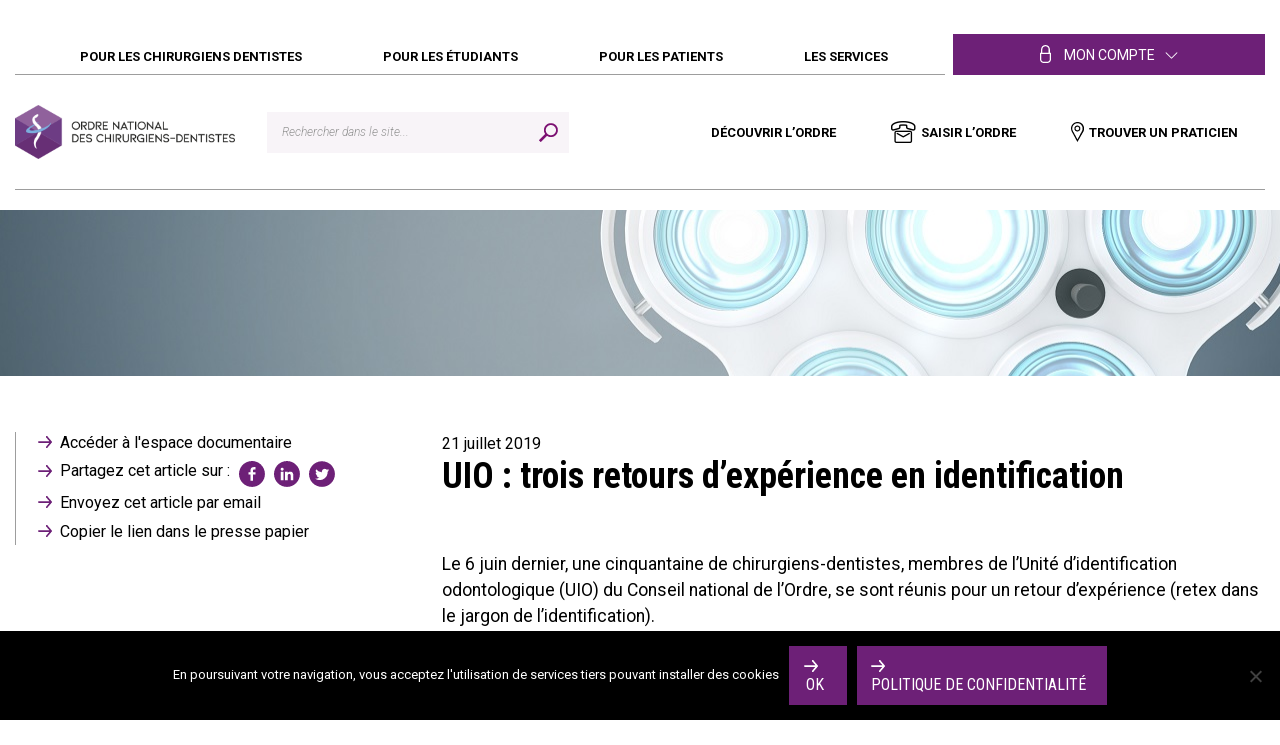

--- FILE ---
content_type: text/html; charset=UTF-8
request_url: https://www.ordre-chirurgiens-dentistes.fr/actualites/uio-trois-retours-dexperience-en-identification/
body_size: 18542
content:
<!doctype html>
<html lang="fr-FR">
<head>
  <meta charset="utf-8">
  <meta http-equiv="x-ua-compatible" content="ie=edge">
  <meta name="viewport" content="width=device-width, initial-scale=1">
  <meta name='robots' content='index, follow, max-image-preview:large, max-snippet:-1, max-video-preview:-1' />
<meta name="dlm-version" content="5.1.6">
	<!-- This site is optimized with the Yoast SEO plugin v26.8 - https://yoast.com/product/yoast-seo-wordpress/ -->
	<title>UIO : trois retours d’expérience en identification - Ordre National des Chirugiens-Dentistes</title>
	<link rel="canonical" href="https://www.ordre-chirurgiens-dentistes.fr/actualites/uio-trois-retours-dexperience-en-identification/" />
	<meta property="og:locale" content="fr_FR" />
	<meta property="og:type" content="article" />
	<meta property="og:title" content="UIO : trois retours d’expérience en identification - Ordre National des Chirugiens-Dentistes" />
	<meta property="og:description" content="Le 6 juin dernier, une cinquantaine de chirurgiens-dentistes, membres de l’Unité d’identification odontologique (UIO) du Conseil national de l’Ordre, se sont réunis pour un retour d’expérience (retex dans le jargon de l’identification)." />
	<meta property="og:url" content="https://www.ordre-chirurgiens-dentistes.fr/actualites/uio-trois-retours-dexperience-en-identification/" />
	<meta property="og:site_name" content="Ordre National des Chirugiens-Dentistes" />
	<meta property="article:modified_time" content="2020-09-24T15:08:51+00:00" />
	<meta name="twitter:card" content="summary_large_image" />
	<script type="application/ld+json" class="yoast-schema-graph">{"@context":"https://schema.org","@graph":[{"@type":"WebPage","@id":"https://www.ordre-chirurgiens-dentistes.fr/actualites/uio-trois-retours-dexperience-en-identification/","url":"https://www.ordre-chirurgiens-dentistes.fr/actualites/uio-trois-retours-dexperience-en-identification/","name":"UIO : trois retours d’expérience en identification - Ordre National des Chirugiens-Dentistes","isPartOf":{"@id":"https://www.ordre-chirurgiens-dentistes.fr/#website"},"datePublished":"2019-07-21T11:50:34+00:00","dateModified":"2020-09-24T15:08:51+00:00","breadcrumb":{"@id":"https://www.ordre-chirurgiens-dentistes.fr/actualites/uio-trois-retours-dexperience-en-identification/#breadcrumb"},"inLanguage":"fr-FR","potentialAction":[{"@type":"ReadAction","target":["https://www.ordre-chirurgiens-dentistes.fr/actualites/uio-trois-retours-dexperience-en-identification/"]}]},{"@type":"BreadcrumbList","@id":"https://www.ordre-chirurgiens-dentistes.fr/actualites/uio-trois-retours-dexperience-en-identification/#breadcrumb","itemListElement":[{"@type":"ListItem","position":1,"name":"Home","item":"https://www.ordre-chirurgiens-dentistes.fr/"},{"@type":"ListItem","position":2,"name":"ACTUALITES","item":"https://www.ordre-chirurgiens-dentistes.fr/actualites/"},{"@type":"ListItem","position":3,"name":"UIO : trois retours d’expérience en identification"}]},{"@type":"WebSite","@id":"https://www.ordre-chirurgiens-dentistes.fr/#website","url":"https://www.ordre-chirurgiens-dentistes.fr/","name":"Ordre National des Chirugiens-Dentistes","description":"site web officiel de Ordre National des Chirugiens-Dentistes","potentialAction":[{"@type":"SearchAction","target":{"@type":"EntryPoint","urlTemplate":"https://www.ordre-chirurgiens-dentistes.fr/?s={search_term_string}"},"query-input":{"@type":"PropertyValueSpecification","valueRequired":true,"valueName":"search_term_string"}}],"inLanguage":"fr-FR"}]}</script>
	<!-- / Yoast SEO plugin. -->


<link rel='dns-prefetch' href='//cdn.jsdelivr.net' />
<link rel='dns-prefetch' href='//fonts.googleapis.com' />
<link rel="alternate" title="oEmbed (JSON)" type="application/json+oembed" href="https://www.ordre-chirurgiens-dentistes.fr/wp-json/oembed/1.0/embed?url=https%3A%2F%2Fwww.ordre-chirurgiens-dentistes.fr%2Factualites%2Fuio-trois-retours-dexperience-en-identification%2F" />
<link rel="alternate" title="oEmbed (XML)" type="text/xml+oembed" href="https://www.ordre-chirurgiens-dentistes.fr/wp-json/oembed/1.0/embed?url=https%3A%2F%2Fwww.ordre-chirurgiens-dentistes.fr%2Factualites%2Fuio-trois-retours-dexperience-en-identification%2F&#038;format=xml" />
<style id='wp-img-auto-sizes-contain-inline-css' type='text/css'>
img:is([sizes=auto i],[sizes^="auto," i]){contain-intrinsic-size:3000px 1500px}
/*# sourceURL=wp-img-auto-sizes-contain-inline-css */
</style>
<style id='wp-emoji-styles-inline-css' type='text/css'>

	img.wp-smiley, img.emoji {
		display: inline !important;
		border: none !important;
		box-shadow: none !important;
		height: 1em !important;
		width: 1em !important;
		margin: 0 0.07em !important;
		vertical-align: -0.1em !important;
		background: none !important;
		padding: 0 !important;
	}
/*# sourceURL=wp-emoji-styles-inline-css */
</style>
<style id='wp-block-library-inline-css' type='text/css'>
:root{--wp-block-synced-color:#7a00df;--wp-block-synced-color--rgb:122,0,223;--wp-bound-block-color:var(--wp-block-synced-color);--wp-editor-canvas-background:#ddd;--wp-admin-theme-color:#007cba;--wp-admin-theme-color--rgb:0,124,186;--wp-admin-theme-color-darker-10:#006ba1;--wp-admin-theme-color-darker-10--rgb:0,107,160.5;--wp-admin-theme-color-darker-20:#005a87;--wp-admin-theme-color-darker-20--rgb:0,90,135;--wp-admin-border-width-focus:2px}@media (min-resolution:192dpi){:root{--wp-admin-border-width-focus:1.5px}}.wp-element-button{cursor:pointer}:root .has-very-light-gray-background-color{background-color:#eee}:root .has-very-dark-gray-background-color{background-color:#313131}:root .has-very-light-gray-color{color:#eee}:root .has-very-dark-gray-color{color:#313131}:root .has-vivid-green-cyan-to-vivid-cyan-blue-gradient-background{background:linear-gradient(135deg,#00d084,#0693e3)}:root .has-purple-crush-gradient-background{background:linear-gradient(135deg,#34e2e4,#4721fb 50%,#ab1dfe)}:root .has-hazy-dawn-gradient-background{background:linear-gradient(135deg,#faaca8,#dad0ec)}:root .has-subdued-olive-gradient-background{background:linear-gradient(135deg,#fafae1,#67a671)}:root .has-atomic-cream-gradient-background{background:linear-gradient(135deg,#fdd79a,#004a59)}:root .has-nightshade-gradient-background{background:linear-gradient(135deg,#330968,#31cdcf)}:root .has-midnight-gradient-background{background:linear-gradient(135deg,#020381,#2874fc)}:root{--wp--preset--font-size--normal:16px;--wp--preset--font-size--huge:42px}.has-regular-font-size{font-size:1em}.has-larger-font-size{font-size:2.625em}.has-normal-font-size{font-size:var(--wp--preset--font-size--normal)}.has-huge-font-size{font-size:var(--wp--preset--font-size--huge)}.has-text-align-center{text-align:center}.has-text-align-left{text-align:left}.has-text-align-right{text-align:right}.has-fit-text{white-space:nowrap!important}#end-resizable-editor-section{display:none}.aligncenter{clear:both}.items-justified-left{justify-content:flex-start}.items-justified-center{justify-content:center}.items-justified-right{justify-content:flex-end}.items-justified-space-between{justify-content:space-between}.screen-reader-text{border:0;clip-path:inset(50%);height:1px;margin:-1px;overflow:hidden;padding:0;position:absolute;width:1px;word-wrap:normal!important}.screen-reader-text:focus{background-color:#ddd;clip-path:none;color:#444;display:block;font-size:1em;height:auto;left:5px;line-height:normal;padding:15px 23px 14px;text-decoration:none;top:5px;width:auto;z-index:100000}html :where(.has-border-color){border-style:solid}html :where([style*=border-top-color]){border-top-style:solid}html :where([style*=border-right-color]){border-right-style:solid}html :where([style*=border-bottom-color]){border-bottom-style:solid}html :where([style*=border-left-color]){border-left-style:solid}html :where([style*=border-width]){border-style:solid}html :where([style*=border-top-width]){border-top-style:solid}html :where([style*=border-right-width]){border-right-style:solid}html :where([style*=border-bottom-width]){border-bottom-style:solid}html :where([style*=border-left-width]){border-left-style:solid}html :where(img[class*=wp-image-]){height:auto;max-width:100%}:where(figure){margin:0 0 1em}html :where(.is-position-sticky){--wp-admin--admin-bar--position-offset:var(--wp-admin--admin-bar--height,0px)}@media screen and (max-width:600px){html :where(.is-position-sticky){--wp-admin--admin-bar--position-offset:0px}}

/*# sourceURL=wp-block-library-inline-css */
</style><style id='global-styles-inline-css' type='text/css'>
:root{--wp--preset--aspect-ratio--square: 1;--wp--preset--aspect-ratio--4-3: 4/3;--wp--preset--aspect-ratio--3-4: 3/4;--wp--preset--aspect-ratio--3-2: 3/2;--wp--preset--aspect-ratio--2-3: 2/3;--wp--preset--aspect-ratio--16-9: 16/9;--wp--preset--aspect-ratio--9-16: 9/16;--wp--preset--color--black: #000000;--wp--preset--color--cyan-bluish-gray: #abb8c3;--wp--preset--color--white: #ffffff;--wp--preset--color--pale-pink: #f78da7;--wp--preset--color--vivid-red: #cf2e2e;--wp--preset--color--luminous-vivid-orange: #ff6900;--wp--preset--color--luminous-vivid-amber: #fcb900;--wp--preset--color--light-green-cyan: #7bdcb5;--wp--preset--color--vivid-green-cyan: #00d084;--wp--preset--color--pale-cyan-blue: #8ed1fc;--wp--preset--color--vivid-cyan-blue: #0693e3;--wp--preset--color--vivid-purple: #9b51e0;--wp--preset--gradient--vivid-cyan-blue-to-vivid-purple: linear-gradient(135deg,rgb(6,147,227) 0%,rgb(155,81,224) 100%);--wp--preset--gradient--light-green-cyan-to-vivid-green-cyan: linear-gradient(135deg,rgb(122,220,180) 0%,rgb(0,208,130) 100%);--wp--preset--gradient--luminous-vivid-amber-to-luminous-vivid-orange: linear-gradient(135deg,rgb(252,185,0) 0%,rgb(255,105,0) 100%);--wp--preset--gradient--luminous-vivid-orange-to-vivid-red: linear-gradient(135deg,rgb(255,105,0) 0%,rgb(207,46,46) 100%);--wp--preset--gradient--very-light-gray-to-cyan-bluish-gray: linear-gradient(135deg,rgb(238,238,238) 0%,rgb(169,184,195) 100%);--wp--preset--gradient--cool-to-warm-spectrum: linear-gradient(135deg,rgb(74,234,220) 0%,rgb(151,120,209) 20%,rgb(207,42,186) 40%,rgb(238,44,130) 60%,rgb(251,105,98) 80%,rgb(254,248,76) 100%);--wp--preset--gradient--blush-light-purple: linear-gradient(135deg,rgb(255,206,236) 0%,rgb(152,150,240) 100%);--wp--preset--gradient--blush-bordeaux: linear-gradient(135deg,rgb(254,205,165) 0%,rgb(254,45,45) 50%,rgb(107,0,62) 100%);--wp--preset--gradient--luminous-dusk: linear-gradient(135deg,rgb(255,203,112) 0%,rgb(199,81,192) 50%,rgb(65,88,208) 100%);--wp--preset--gradient--pale-ocean: linear-gradient(135deg,rgb(255,245,203) 0%,rgb(182,227,212) 50%,rgb(51,167,181) 100%);--wp--preset--gradient--electric-grass: linear-gradient(135deg,rgb(202,248,128) 0%,rgb(113,206,126) 100%);--wp--preset--gradient--midnight: linear-gradient(135deg,rgb(2,3,129) 0%,rgb(40,116,252) 100%);--wp--preset--font-size--small: 13px;--wp--preset--font-size--medium: 20px;--wp--preset--font-size--large: 36px;--wp--preset--font-size--x-large: 42px;--wp--preset--spacing--20: 0.44rem;--wp--preset--spacing--30: 0.67rem;--wp--preset--spacing--40: 1rem;--wp--preset--spacing--50: 1.5rem;--wp--preset--spacing--60: 2.25rem;--wp--preset--spacing--70: 3.38rem;--wp--preset--spacing--80: 5.06rem;--wp--preset--shadow--natural: 6px 6px 9px rgba(0, 0, 0, 0.2);--wp--preset--shadow--deep: 12px 12px 50px rgba(0, 0, 0, 0.4);--wp--preset--shadow--sharp: 6px 6px 0px rgba(0, 0, 0, 0.2);--wp--preset--shadow--outlined: 6px 6px 0px -3px rgb(255, 255, 255), 6px 6px rgb(0, 0, 0);--wp--preset--shadow--crisp: 6px 6px 0px rgb(0, 0, 0);}:where(.is-layout-flex){gap: 0.5em;}:where(.is-layout-grid){gap: 0.5em;}body .is-layout-flex{display: flex;}.is-layout-flex{flex-wrap: wrap;align-items: center;}.is-layout-flex > :is(*, div){margin: 0;}body .is-layout-grid{display: grid;}.is-layout-grid > :is(*, div){margin: 0;}:where(.wp-block-columns.is-layout-flex){gap: 2em;}:where(.wp-block-columns.is-layout-grid){gap: 2em;}:where(.wp-block-post-template.is-layout-flex){gap: 1.25em;}:where(.wp-block-post-template.is-layout-grid){gap: 1.25em;}.has-black-color{color: var(--wp--preset--color--black) !important;}.has-cyan-bluish-gray-color{color: var(--wp--preset--color--cyan-bluish-gray) !important;}.has-white-color{color: var(--wp--preset--color--white) !important;}.has-pale-pink-color{color: var(--wp--preset--color--pale-pink) !important;}.has-vivid-red-color{color: var(--wp--preset--color--vivid-red) !important;}.has-luminous-vivid-orange-color{color: var(--wp--preset--color--luminous-vivid-orange) !important;}.has-luminous-vivid-amber-color{color: var(--wp--preset--color--luminous-vivid-amber) !important;}.has-light-green-cyan-color{color: var(--wp--preset--color--light-green-cyan) !important;}.has-vivid-green-cyan-color{color: var(--wp--preset--color--vivid-green-cyan) !important;}.has-pale-cyan-blue-color{color: var(--wp--preset--color--pale-cyan-blue) !important;}.has-vivid-cyan-blue-color{color: var(--wp--preset--color--vivid-cyan-blue) !important;}.has-vivid-purple-color{color: var(--wp--preset--color--vivid-purple) !important;}.has-black-background-color{background-color: var(--wp--preset--color--black) !important;}.has-cyan-bluish-gray-background-color{background-color: var(--wp--preset--color--cyan-bluish-gray) !important;}.has-white-background-color{background-color: var(--wp--preset--color--white) !important;}.has-pale-pink-background-color{background-color: var(--wp--preset--color--pale-pink) !important;}.has-vivid-red-background-color{background-color: var(--wp--preset--color--vivid-red) !important;}.has-luminous-vivid-orange-background-color{background-color: var(--wp--preset--color--luminous-vivid-orange) !important;}.has-luminous-vivid-amber-background-color{background-color: var(--wp--preset--color--luminous-vivid-amber) !important;}.has-light-green-cyan-background-color{background-color: var(--wp--preset--color--light-green-cyan) !important;}.has-vivid-green-cyan-background-color{background-color: var(--wp--preset--color--vivid-green-cyan) !important;}.has-pale-cyan-blue-background-color{background-color: var(--wp--preset--color--pale-cyan-blue) !important;}.has-vivid-cyan-blue-background-color{background-color: var(--wp--preset--color--vivid-cyan-blue) !important;}.has-vivid-purple-background-color{background-color: var(--wp--preset--color--vivid-purple) !important;}.has-black-border-color{border-color: var(--wp--preset--color--black) !important;}.has-cyan-bluish-gray-border-color{border-color: var(--wp--preset--color--cyan-bluish-gray) !important;}.has-white-border-color{border-color: var(--wp--preset--color--white) !important;}.has-pale-pink-border-color{border-color: var(--wp--preset--color--pale-pink) !important;}.has-vivid-red-border-color{border-color: var(--wp--preset--color--vivid-red) !important;}.has-luminous-vivid-orange-border-color{border-color: var(--wp--preset--color--luminous-vivid-orange) !important;}.has-luminous-vivid-amber-border-color{border-color: var(--wp--preset--color--luminous-vivid-amber) !important;}.has-light-green-cyan-border-color{border-color: var(--wp--preset--color--light-green-cyan) !important;}.has-vivid-green-cyan-border-color{border-color: var(--wp--preset--color--vivid-green-cyan) !important;}.has-pale-cyan-blue-border-color{border-color: var(--wp--preset--color--pale-cyan-blue) !important;}.has-vivid-cyan-blue-border-color{border-color: var(--wp--preset--color--vivid-cyan-blue) !important;}.has-vivid-purple-border-color{border-color: var(--wp--preset--color--vivid-purple) !important;}.has-vivid-cyan-blue-to-vivid-purple-gradient-background{background: var(--wp--preset--gradient--vivid-cyan-blue-to-vivid-purple) !important;}.has-light-green-cyan-to-vivid-green-cyan-gradient-background{background: var(--wp--preset--gradient--light-green-cyan-to-vivid-green-cyan) !important;}.has-luminous-vivid-amber-to-luminous-vivid-orange-gradient-background{background: var(--wp--preset--gradient--luminous-vivid-amber-to-luminous-vivid-orange) !important;}.has-luminous-vivid-orange-to-vivid-red-gradient-background{background: var(--wp--preset--gradient--luminous-vivid-orange-to-vivid-red) !important;}.has-very-light-gray-to-cyan-bluish-gray-gradient-background{background: var(--wp--preset--gradient--very-light-gray-to-cyan-bluish-gray) !important;}.has-cool-to-warm-spectrum-gradient-background{background: var(--wp--preset--gradient--cool-to-warm-spectrum) !important;}.has-blush-light-purple-gradient-background{background: var(--wp--preset--gradient--blush-light-purple) !important;}.has-blush-bordeaux-gradient-background{background: var(--wp--preset--gradient--blush-bordeaux) !important;}.has-luminous-dusk-gradient-background{background: var(--wp--preset--gradient--luminous-dusk) !important;}.has-pale-ocean-gradient-background{background: var(--wp--preset--gradient--pale-ocean) !important;}.has-electric-grass-gradient-background{background: var(--wp--preset--gradient--electric-grass) !important;}.has-midnight-gradient-background{background: var(--wp--preset--gradient--midnight) !important;}.has-small-font-size{font-size: var(--wp--preset--font-size--small) !important;}.has-medium-font-size{font-size: var(--wp--preset--font-size--medium) !important;}.has-large-font-size{font-size: var(--wp--preset--font-size--large) !important;}.has-x-large-font-size{font-size: var(--wp--preset--font-size--x-large) !important;}
/*# sourceURL=global-styles-inline-css */
</style>

<style id='classic-theme-styles-inline-css' type='text/css'>
/*! This file is auto-generated */
.wp-block-button__link{color:#fff;background-color:#32373c;border-radius:9999px;box-shadow:none;text-decoration:none;padding:calc(.667em + 2px) calc(1.333em + 2px);font-size:1.125em}.wp-block-file__button{background:#32373c;color:#fff;text-decoration:none}
/*# sourceURL=/wp-includes/css/classic-themes.min.css */
</style>
<link rel='stylesheet' id='contact-form-7-css' href='https://www.ordre-chirurgiens-dentistes.fr/wp-content/plugins/contact-form-7/includes/css/styles.css?ver=6.1.4' type='text/css' media='all' />
<link rel='stylesheet' id='cookie-notice-front-css' href='https://www.ordre-chirurgiens-dentistes.fr/wp-content/plugins/cookie-notice/css/front.min.css?ver=2.5.11' type='text/css' media='all' />
<link rel='stylesheet' id='yop-public-css' href='https://www.ordre-chirurgiens-dentistes.fr/wp-content/plugins/yop-poll/public/assets/css/yop-poll-public-6.5.39.css?ver=6.9' type='text/css' media='all' />
<link rel='stylesheet' id='font-roboto-css' href='https://fonts.googleapis.com/css2?family=Roboto+Condensed:wght@400;700&#038;family=Roboto:ital,wght@0,300;0,400;0,500;0,700;1,300;1,400&#038;display=swap' type='text/css' media='all' />
<link rel='stylesheet' id='slick/css-css' href='//cdn.jsdelivr.net/npm/slick-carousel@1.8.1/slick/slick.css' type='text/css' media='all' />
<link rel='stylesheet' id='simplelightbox/css-css' href='https://www.ordre-chirurgiens-dentistes.fr/wp-content/themes/oncd/dist/lib/simplelightbox/simpleLightbox.min.css' type='text/css' media='all' />
<link rel='stylesheet' id='sage/css-css' href='https://www.ordre-chirurgiens-dentistes.fr/wp-content/themes/oncd/dist/css/styles.css' type='text/css' media='all' />
<script type="text/javascript" id="cookie-notice-front-js-before">
/* <![CDATA[ */
var cnArgs = {"ajaxUrl":"https:\/\/www.ordre-chirurgiens-dentistes.fr\/wp-admin\/admin-ajax.php","nonce":"f8f642ae2c","hideEffect":"fade","position":"bottom","onScroll":false,"onScrollOffset":100,"onClick":false,"cookieName":"cookie_notice_accepted","cookieTime":2592000,"cookieTimeRejected":2592000,"globalCookie":false,"redirection":false,"cache":false,"revokeCookies":false,"revokeCookiesOpt":"automatic"};

//# sourceURL=cookie-notice-front-js-before
/* ]]> */
</script>
<script type="text/javascript" src="https://www.ordre-chirurgiens-dentistes.fr/wp-content/plugins/cookie-notice/js/front.min.js?ver=2.5.11" id="cookie-notice-front-js"></script>
<script type="text/javascript" src="https://www.ordre-chirurgiens-dentistes.fr/wp-includes/js/jquery/jquery.min.js?ver=3.7.1" id="jquery-core-js"></script>
<script type="text/javascript" src="https://www.ordre-chirurgiens-dentistes.fr/wp-includes/js/jquery/jquery-migrate.min.js?ver=3.4.1" id="jquery-migrate-js"></script>
<script type="text/javascript" id="3d-flip-book-client-locale-loader-js-extra">
/* <![CDATA[ */
var FB3D_CLIENT_LOCALE = {"ajaxurl":"https://www.ordre-chirurgiens-dentistes.fr/wp-admin/admin-ajax.php","dictionary":{"Table of contents":"Table of contents","Close":"Close","Bookmarks":"Bookmarks","Thumbnails":"Thumbnails","Search":"Search","Share":"Share","Facebook":"Facebook","Twitter":"Twitter","Email":"Email","Play":"Play","Previous page":"Previous page","Next page":"Next page","Zoom in":"Zoom in","Zoom out":"Zoom out","Fit view":"Fit view","Auto play":"Auto play","Full screen":"Full screen","More":"More","Smart pan":"Smart pan","Single page":"Single page","Sounds":"Sounds","Stats":"Stats","Print":"Print","Download":"Download","Goto first page":"Goto first page","Goto last page":"Goto last page"},"images":"https://www.ordre-chirurgiens-dentistes.fr/wp-content/plugins/interactive-3d-flipbook-powered-physics-engine/assets/images/","jsData":{"urls":[],"posts":{"ids_mis":[],"ids":[]},"pages":[],"firstPages":[],"bookCtrlProps":[],"bookTemplates":[]},"key":"3d-flip-book","pdfJS":{"pdfJsLib":"https://www.ordre-chirurgiens-dentistes.fr/wp-content/plugins/interactive-3d-flipbook-powered-physics-engine/assets/js/pdf.min.js?ver=4.3.136","pdfJsWorker":"https://www.ordre-chirurgiens-dentistes.fr/wp-content/plugins/interactive-3d-flipbook-powered-physics-engine/assets/js/pdf.worker.js?ver=4.3.136","stablePdfJsLib":"https://www.ordre-chirurgiens-dentistes.fr/wp-content/plugins/interactive-3d-flipbook-powered-physics-engine/assets/js/stable/pdf.min.js?ver=2.5.207","stablePdfJsWorker":"https://www.ordre-chirurgiens-dentistes.fr/wp-content/plugins/interactive-3d-flipbook-powered-physics-engine/assets/js/stable/pdf.worker.js?ver=2.5.207","pdfJsCMapUrl":"https://www.ordre-chirurgiens-dentistes.fr/wp-content/plugins/interactive-3d-flipbook-powered-physics-engine/assets/cmaps/"},"cacheurl":"https://www.ordre-chirurgiens-dentistes.fr/wp-content/uploads/3d-flip-book/cache/","pluginsurl":"https://www.ordre-chirurgiens-dentistes.fr/wp-content/plugins/","pluginurl":"https://www.ordre-chirurgiens-dentistes.fr/wp-content/plugins/interactive-3d-flipbook-powered-physics-engine/","thumbnailSize":{"width":"150","height":"150"},"version":"1.16.17"};
//# sourceURL=3d-flip-book-client-locale-loader-js-extra
/* ]]> */
</script>
<script type="text/javascript" src="https://www.ordre-chirurgiens-dentistes.fr/wp-content/plugins/interactive-3d-flipbook-powered-physics-engine/assets/js/client-locale-loader.js?ver=1.16.17" id="3d-flip-book-client-locale-loader-js" async="async" data-wp-strategy="async"></script>
<script type="text/javascript" id="yop-public-js-extra">
/* <![CDATA[ */
var objectL10n = {"yopPollParams":{"urlParams":{"ajax":"https://www.ordre-chirurgiens-dentistes.fr/wp-admin/admin-ajax.php","wpLogin":"https://www.ordre-chirurgiens-dentistes.fr/wp-login.php?redirect_to=https%3A%2F%2Fwww.ordre-chirurgiens-dentistes.fr%2Fwp-admin%2Fadmin-ajax.php%3Faction%3Dyop_poll_record_wordpress_vote"},"apiParams":{"reCaptcha":{"siteKey":""},"reCaptchaV2Invisible":{"siteKey":""},"reCaptchaV3":{"siteKey":""},"hCaptcha":{"siteKey":""},"cloudflareTurnstile":{"siteKey":""}},"captchaParams":{"imgPath":"https://www.ordre-chirurgiens-dentistes.fr/wp-content/plugins/yop-poll/public/assets/img/","url":"https://www.ordre-chirurgiens-dentistes.fr/wp-content/plugins/yop-poll/app.php","accessibilityAlt":"Sound icon","accessibilityTitle":"Accessibility option: listen to a question and answer it!","accessibilityDescription":"Type below the \u003Cstrong\u003Eanswer\u003C/strong\u003E to what you hear. Numbers or words:","explanation":"Click or touch the \u003Cstrong\u003EANSWER\u003C/strong\u003E","refreshAlt":"Refresh/reload icon","refreshTitle":"Refresh/reload: get new images and accessibility option!"},"voteParams":{"invalidPoll":"Invalid Poll","noAnswersSelected":"No answer selected","minAnswersRequired":"At least {min_answers_allowed} answer(s) required","maxAnswersRequired":"A max of {max_answers_allowed} answer(s) accepted","noAnswerForOther":"No other answer entered","noValueForCustomField":"{custom_field_name} is required","tooManyCharsForCustomField":"Text for {custom_field_name} is too long","consentNotChecked":"You must agree to our terms and conditions","noCaptchaSelected":"Captcha is required","thankYou":"Thank you for your vote"},"resultsParams":{"singleVote":"vote","multipleVotes":"votes","singleAnswer":"answer","multipleAnswers":"answers"}}};
//# sourceURL=yop-public-js-extra
/* ]]> */
</script>
<script type="text/javascript" src="https://www.ordre-chirurgiens-dentistes.fr/wp-content/plugins/yop-poll/public/assets/js/yop-poll-public-6.5.39.min.js?ver=6.9" id="yop-public-js"></script>
<link rel="https://api.w.org/" href="https://www.ordre-chirurgiens-dentistes.fr/wp-json/" /><link rel="alternate" title="JSON" type="application/json" href="https://www.ordre-chirurgiens-dentistes.fr/wp-json/wp/v2/pages/54473" /><link rel="EditURI" type="application/rsd+xml" title="RSD" href="https://www.ordre-chirurgiens-dentistes.fr/xmlrpc.php?rsd" />
<meta name="generator" content="WordPress 6.9" />
<link rel='shortlink' href='https://www.ordre-chirurgiens-dentistes.fr/?p=54473' />
<!-- All in one Favicon 4.8 --><link rel="shortcut icon" href="https://www.ordre-chirurgiens-dentistes.fr/wp-content/uploads/2019/12/favicon.png" />
<link rel="icon" href="https://www.ordre-chirurgiens-dentistes.fr/wp-content/uploads/2019/12/favicon.png" type="image/gif"/>
<link rel="icon" href="https://www.ordre-chirurgiens-dentistes.fr/wp-content/uploads/2019/12/favicon.png" type="image/png"/>
<link rel="apple-touch-icon" href="https://www.ordre-chirurgiens-dentistes.fr/wp-content/uploads/2019/12/favicon.png" />
      <meta name="onesignal" content="wordpress-plugin"/>
            <script>

      window.OneSignalDeferred = window.OneSignalDeferred || [];

      OneSignalDeferred.push(function(OneSignal) {
        var oneSignal_options = {};
        window._oneSignalInitOptions = oneSignal_options;

        oneSignal_options['serviceWorkerParam'] = { scope: '/' };
oneSignal_options['serviceWorkerPath'] = 'OneSignalSDKWorker.js.php';

        OneSignal.Notifications.setDefaultUrl("https://www.ordre-chirurgiens-dentistes.fr");

        oneSignal_options['wordpress'] = true;
oneSignal_options['appId'] = 'fb82fa0e-d04d-4aa5-aafa-50acb1e123b8';
oneSignal_options['allowLocalhostAsSecureOrigin'] = true;
oneSignal_options['welcomeNotification'] = { };
oneSignal_options['welcomeNotification']['disable'] = true;
oneSignal_options['path'] = "https://www.ordre-chirurgiens-dentistes.fr/wp-content/plugins/onesignal-free-web-push-notifications/sdk_files/";
oneSignal_options['safari_web_id'] = "web.onesignal.auto.07146831-e5cf-4801-bde7-1fd4b21ac045";
oneSignal_options['promptOptions'] = { };
oneSignal_options['promptOptions']['actionMessage'] = "Je souhaite m abonner aux notifications de l ONCD (désabonnement simple)";
oneSignal_options['promptOptions']['acceptButtonText'] = "ACCEPTER";
oneSignal_options['promptOptions']['cancelButtonText'] = "NON MERCI";
oneSignal_options['notifyButton'] = { };
oneSignal_options['notifyButton']['enable'] = true;
oneSignal_options['notifyButton']['position'] = 'bottom-right';
oneSignal_options['notifyButton']['theme'] = 'inverse';
oneSignal_options['notifyButton']['size'] = 'medium';
oneSignal_options['notifyButton']['showCredit'] = true;
oneSignal_options['notifyButton']['text'] = {};
oneSignal_options['notifyButton']['text']['tip.state.unsubscribed'] = 'Je souhaite me désabonner des notifications de l\\\\\\\\\\\\\\\&#039;ONCD';
oneSignal_options['notifyButton']['text']['tip.state.subscribed'] = 'Vous êtes abonnés aux notifications';
oneSignal_options['notifyButton']['text']['tip.state.blocked'] = 'Les notifications sont maintenant bloquées';
oneSignal_options['notifyButton']['text']['message.action.subscribed'] = 'Merci de vous être abonné';
oneSignal_options['notifyButton']['text']['message.action.resubscribed'] = 'Les notifications ont été réactivées';
oneSignal_options['notifyButton']['text']['message.action.unsubscribed'] = 'Vous ne recevrez plus de notifications';
oneSignal_options['notifyButton']['text']['dialog.main.title'] = 'Gérer les préférences de notifications';
oneSignal_options['notifyButton']['text']['dialog.main.button.subscribe'] = 'RECEVOIR LES NOTIFICATIONS';
oneSignal_options['notifyButton']['text']['dialog.main.button.unsubscribe'] = 'SE DÉSABONNER';
oneSignal_options['notifyButton']['text']['dialog.blocked.title'] = 'Débloquer les notifications';
oneSignal_options['notifyButton']['text']['dialog.blocked.message'] = 'Suivez ces instructions pour recevoir les notifications';
              OneSignal.init(window._oneSignalInitOptions);
                    });

      function documentInitOneSignal() {
        var oneSignal_elements = document.getElementsByClassName("OneSignal-prompt");

        var oneSignalLinkClickHandler = function(event) { OneSignal.Notifications.requestPermission(); event.preventDefault(); };        for(var i = 0; i < oneSignal_elements.length; i++)
          oneSignal_elements[i].addEventListener('click', oneSignalLinkClickHandler, false);
      }

      if (document.readyState === 'complete') {
           documentInitOneSignal();
      }
      else {
           window.addEventListener("load", function(event){
               documentInitOneSignal();
          });
      }
    </script>
<!-- Global site tag (gtag.js) - Google Analytics -->
<!--script async src="https://www.googletagmanager.com/gtag/js?id=UA-9054931-1"></script-->
<!--script>
  window.dataLayer = window.dataLayer || [];
  function gtag(){dataLayer.push(arguments);}
  gtag('js', new Date());

  gtag('config', 'UA-9054931-1');
</script-->


  <!-- A INJECTER PROPREMENT -->
  <link rel="stylesheet" href="https://use.fontawesome.com/releases/v5.0.10/css/all.css" integrity="sha384-+d0P83n9kaQMCwj8F4RJB66tzIwOKmrdb46+porD/OvrJ+37WqIM7UoBtwHO6Nlg" crossorigin="anonymous">
  <!--  -->
</head>
<body class="wp-singular page-template page-template-template-actualite page-template-template-actualite-php page page-id-54473 page-child parent-pageid-88 wp-theme-oncd cookies-not-set uio-trois-retours-dexperience-en-identification sidebar-primary">
<!--[if IE]>
<div class="alert alert-warning">
    You are using an <strong>outdated</strong> browser. Please <a
        href="http://browsehappy.com/">upgrade your
    browser</a> to improve your experience.</div>
<![endif]-->

<div class="wrap">
    <header id="header" class="banner">
    <div class="container header-container">

        <div id="header-inner-top">

            <button class="menu-toggle">Menu</button>

            <div class="wrapper-menu">
                <nav class="nav-primary">
                    <div class="menu-main-menu-container"><ul id="menu-main-menu" class="nav"><li id="menu-item-52573" class="menu-item menu-item-type-post_type menu-item-object-page menu-item-has-children menu-item-52573"><a href="https://www.ordre-chirurgiens-dentistes.fr/pour-le-chirurgien-dentiste/"><span>Pour les chirurgiens dentistes</span></a>
<div class='mega-menu'><div class='mega-menu__inner'><div data-mega-menu-arrow class='mega-menu__arrow'></div><ul data-mega-menu-nav class='main-sub-menu'>
	<li id="menu-item-53536" class="menu-item menu-item-type-post_type menu-item-object-page menu-item-53536"><a href="https://www.ordre-chirurgiens-dentistes.fr/pour-le-chirurgien-dentiste/affichages-reglementaires-rgpd/"><span>Affichages réglementaires &#038; RGPD</span></a></li>
	<li id="menu-item-166175" class="menu-item menu-item-type-post_type menu-item-object-page menu-item-166175"><a href="https://www.ordre-chirurgiens-dentistes.fr/pour-le-chirurgien-dentiste/communication-professionnelle-des-chirurgiens-dentistes/"><span>Communication professionnelle des chirurgiens-dentistes</span></a></li>
	<li id="menu-item-52701" class="menu-item menu-item-type-post_type menu-item-object-page menu-item-52701"><a href="https://www.ordre-chirurgiens-dentistes.fr/pour-le-chirurgien-dentiste/contrats-dexercice/"><span>Contrats d’exercice</span></a></li>
	<li id="menu-item-56772" class="menu-item menu-item-type-custom menu-item-object-custom menu-item-56772"><a href="https://cotisation.ordre-chirurgiens-dentistes.fr/"><span>Cotisation ordinale : paiement en ligne</span></a></li>
	<li id="menu-item-109344" class="menu-item menu-item-type-post_type menu-item-object-page menu-item-109344"><a href="https://www.ordre-chirurgiens-dentistes.fr/pour-le-chirurgien-dentiste/cotisation-ordinale-attestation-de-reglement/"><span>Cotisation ordinale : attestation de règlement</span></a></li>
	<li id="menu-item-308864" class="menu-item menu-item-type-post_type menu-item-object-page menu-item-308864"><a href="https://www.ordre-chirurgiens-dentistes.fr/pour-le-chirurgien-dentiste/defenseur-des-droits/"><span>Défenseur des droits</span></a></li>
	<li id="menu-item-321216" class="menu-item menu-item-type-post_type menu-item-object-page menu-item-321216"><a href="https://www.ordre-chirurgiens-dentistes.fr/pour-le-chirurgien-dentiste/diplomes-titres-et-fonctions-reconnus/"><span>Diplômes, titres et fonctions reconnus</span></a></li>
	<li id="menu-item-55953" class="menu-item menu-item-type-custom menu-item-object-custom menu-item-55953"><a href="https://www.ordre-chirurgiens-dentistes.fr/espace-documentaire/"><span>Espace documentaire</span></a></li>
	<li id="menu-item-53534" class="menu-item menu-item-type-post_type menu-item-object-page menu-item-53534"><a href="https://www.ordre-chirurgiens-dentistes.fr/pour-le-chirurgien-dentiste/exercice-en-france/"><span>Exercice en France</span></a></li>
	<li id="menu-item-56273" class="menu-item menu-item-type-post_type menu-item-object-page menu-item-56273"><a href="https://www.ordre-chirurgiens-dentistes.fr/pour-le-chirurgien-dentiste/france-quebec-accord/"><span>France-Québec : accord</span></a></li>
	<li id="menu-item-56274" class="menu-item menu-item-type-post_type menu-item-object-page menu-item-56274"><a href="https://www.ordre-chirurgiens-dentistes.fr/pour-le-chirurgien-dentiste/libre-prestation-de-service-lps/"><span>Libre prestation de service [LPS]</span></a></li>
	<li id="menu-item-308347" class="menu-item menu-item-type-post_type menu-item-object-page menu-item-308347"><a href="https://www.ordre-chirurgiens-dentistes.fr/pour-le-chirurgien-dentiste/numerique-et-securite-informatique-dentaire/"><span>Numérique et sécurité informatique dentaire</span></a></li>
	<li id="menu-item-312164" class="menu-item menu-item-type-post_type menu-item-object-page menu-item-312164"><a href="https://www.ordre-chirurgiens-dentistes.fr/pour-le-chirurgien-dentiste/prise-en-charge-des-patients-en-ehpad/"><span>Prise en charge des patients en EHPAD</span></a></li>
	<li id="menu-item-52620" class="menu-item menu-item-type-post_type menu-item-object-page menu-item-52620"><a href="https://www.ordre-chirurgiens-dentistes.fr/pour-le-chirurgien-dentiste/rpps/"><span>RPPS</span></a></li>
	<li id="menu-item-315556" class="menu-item menu-item-type-custom menu-item-object-custom menu-item-315556"><a target="_blank" href="https://www.inrs.fr/metiers/sante-aide-personne/cabinet-dentaire.html"><span>Santé au travail : document unique cabinet dentaire</span></a></li>
	<li id="menu-item-52689" class="menu-item menu-item-type-post_type menu-item-object-page menu-item-52689"><a href="https://www.ordre-chirurgiens-dentistes.fr/pour-le-chirurgien-dentiste/specialites-en-odontologie/"><span>Spécialités en odontologie</span></a></li>
	<li id="menu-item-53535" class="menu-item menu-item-type-post_type menu-item-object-page menu-item-53535"><a href="https://www.ordre-chirurgiens-dentistes.fr/pour-le-chirurgien-dentiste/telemedecine/"><span>Télémédecine</span></a></li>
	<li id="menu-item-56434" class="menu-item menu-item-type-custom menu-item-object-custom menu-item-56434"><a href="https://formation.ordre-chirurgiens-dentistes.fr"><span>Violences faites aux femmes : formation e-learning</span></a></li>
</ul>
<div class='mega-menu__links'><span class='mega-menu__links__title'>Liens utiles</span><ul class="mega-menu__links__list"><li><a class="btn btn-icon" href="https://annonces.ordre-chirurgiens-dentistes.fr/" target=""><span>Passer une annonce</span></a></li><li><a class="btn btn-icon" href="https://www.ordre-chirurgiens-dentistes.fr/pour-les-patients/la-lettre/" target=""><span>#ONCD la lettre</span></a></li><li><a class="btn btn-icon" href="https://www.ordre-chirurgiens-dentistes.fr/presse/" target=""><span>Espace presse et publication</span></a></li></ul></div></div></div></li>
<li id="menu-item-52571" class="menu-item menu-item-type-post_type menu-item-object-page menu-item-has-children menu-item-52571"><a href="https://www.ordre-chirurgiens-dentistes.fr/pour-letudiant/"><span>Pour les étudiants</span></a>
<div class='mega-menu'><div class='mega-menu__inner'><div data-mega-menu-arrow class='mega-menu__arrow'></div><ul data-mega-menu-nav class='main-sub-menu'>
	<li id="menu-item-322165" class="menu-item menu-item-type-post_type menu-item-object-page menu-item-322165"><a href="https://www.ordre-chirurgiens-dentistes.fr/pour-letudiant/concours-de-deontologie-2026/"><span>Concours de déontologie 2026</span></a></li>
	<li id="menu-item-319724" class="menu-item menu-item-type-custom menu-item-object-custom menu-item-319724"><a href="https://www.ordre-chirurgiens-dentistes.fr/wp-content/uploads/2025/04/DEVENIR-CHIRURGIEN-DENTISTE-v09.04.2025.pdf"><span>Devenir chirurgien-dentiste</span></a></li>
	<li id="menu-item-56034" class="menu-item menu-item-type-post_type menu-item-object-page menu-item-56034"><a href="https://www.ordre-chirurgiens-dentistes.fr/pour-letudiant/organisation-des-etudes-et-programme-de-formation/"><span>Organisation des études et programme de formation</span></a></li>
	<li id="menu-item-56381" class="menu-item menu-item-type-post_type menu-item-object-page menu-item-56381"><a href="https://www.ordre-chirurgiens-dentistes.fr/pour-letudiant/enregistrement-des-etudiants-et-des-internes/"><span>Enregistrement des étudiants et des internes</span></a></li>
	<li id="menu-item-313884" class="menu-item menu-item-type-post_type menu-item-object-page menu-item-313884"><a href="https://www.ordre-chirurgiens-dentistes.fr/pour-letudiant/carte-de-professionnel-de-sante-en-formation-cpf/"><span>Carte de Professionnel de santé en Formation (CPF)</span></a></li>
	<li id="menu-item-313750" class="menu-item menu-item-type-post_type menu-item-object-page menu-item-313750"><a href="https://www.ordre-chirurgiens-dentistes.fr/pour-letudiant/statut-de-docteur-junior/"><span>Statut de docteur junior</span></a></li>
	<li id="menu-item-55958" class="menu-item menu-item-type-post_type menu-item-object-page menu-item-55958"><a href="https://www.ordre-chirurgiens-dentistes.fr/pour-letudiant/exercice-des-etudiants-et-des-internes/"><span>Exercice des étudiants et des internes</span></a></li>
	<li id="menu-item-313888" class="menu-item menu-item-type-post_type menu-item-object-page menu-item-313888"><a href="https://www.ordre-chirurgiens-dentistes.fr/pour-letudiant/stage-actif/"><span>Stage actif</span></a></li>
	<li id="menu-item-322711" class="menu-item menu-item-type-post_type menu-item-object-page menu-item-322711"><a href="https://www.ordre-chirurgiens-dentistes.fr/pour-letudiant/serment-dhippocrate/"><span>Serment d’Hippocrate</span></a></li>
	<li id="menu-item-55954" class="menu-item menu-item-type-custom menu-item-object-custom menu-item-55954"><a href="https://www.ordre-chirurgiens-dentistes.fr/espace-documentaire/"><span>Espace documentaire</span></a></li>
</ul>
<div class='mega-menu__links'><span class='mega-menu__links__title'>Liens utiles</span><ul class="mega-menu__links__list"><li><a class="btn btn-icon" href="https://www.ordre-chirurgiens-dentistes.fr/les-services/trouver-un-conseil-departemental-ou-regional/" target=""><span>Trouver un conseil de l'ordre</span></a></li><li><a class="btn btn-icon" href="https://www.ordre-chirurgiens-dentistes.fr/pour-les-patients/la-lettre/" target=""><span>#ONCD la lettre</span></a></li><li><a class="btn btn-icon" href="https://www.ordre-chirurgiens-dentistes.fr/presse/" target=""><span>Espace presse et publication</span></a></li></ul></div></div></div></li>
<li id="menu-item-52574" class="menu-item menu-item-type-post_type menu-item-object-page menu-item-has-children menu-item-52574"><a href="https://www.ordre-chirurgiens-dentistes.fr/pour-les-patients/"><span>Pour les patients</span></a>
<div class='mega-menu'><div class='mega-menu__inner'><div data-mega-menu-arrow class='mega-menu__arrow'></div><ul data-mega-menu-nav class='main-sub-menu'>
	<li id="menu-item-52393" class="menu-item menu-item-type-custom menu-item-object-custom menu-item-52393"><a href="https://busdentaire.fr/"><span>Bus social dentaire</span></a></li>
	<li id="menu-item-308863" class="menu-item menu-item-type-post_type menu-item-object-page menu-item-308863"><a href="https://www.ordre-chirurgiens-dentistes.fr/pour-le-chirurgien-dentiste/defenseur-des-droits/"><span>Défenseur des droits</span></a></li>
	<li id="menu-item-314695" class="menu-item menu-item-type-post_type menu-item-object-page menu-item-314695"><a href="https://www.ordre-chirurgiens-dentistes.fr/pour-le-chirurgien-dentiste/lanceur-dalerte/"><span>Lanceur d’alerte</span></a></li>
	<li id="menu-item-312226" class="menu-item menu-item-type-post_type menu-item-object-page menu-item-312226"><a href="https://www.ordre-chirurgiens-dentistes.fr/pour-le-chirurgien-dentiste/prise-en-charge-des-patients-en-ehpad/"><span>Prise en charge des patients en EHPAD</span></a></li>
</ul>
<div class='mega-menu__links'><span class='mega-menu__links__title'>Liens utiles</span><ul class="mega-menu__links__list"><li><a class="btn btn-icon" href="https://www.ordre-chirurgiens-dentistes.fr/les-services/trouver-un-chirurgien-dentiste/" target=""><span>Trouver un chirurgien-dentiste</span></a></li><li><a class="btn btn-icon" href="https://www.ordre-chirurgiens-dentistes.fr/les-services/trouver-un-conseil-departemental-ou-regional/" target=""><span>Trouver un conseil de l'ordre</span></a></li></ul></div></div></div></li>
<li id="menu-item-133" class="menu-item menu-item-type-post_type menu-item-object-page menu-item-has-children menu-item-133"><a href="https://www.ordre-chirurgiens-dentistes.fr/les-services/"><span>Les services</span></a>
<div class='mega-menu'><div class='mega-menu__inner'><div data-mega-menu-arrow class='mega-menu__arrow'></div><ul data-mega-menu-nav class='main-sub-menu'>
	<li id="menu-item-166216" class="menu-item menu-item-type-custom menu-item-object-custom menu-item-166216"><a href="https://annonces.ordre-chirurgiens-dentistes.fr/"><span>Annonces</span></a></li>
	<li id="menu-item-308826" class="menu-item menu-item-type-custom menu-item-object-custom menu-item-308826"><a target="_blank" href="https://www.ordre-chirurgiens-dentistes.fr/decisions/index.php"><span>Base jurisprudentielle</span></a></li>
	<li id="menu-item-109945" class="menu-item menu-item-type-custom menu-item-object-custom menu-item-109945"><a href="https://www.ordre-chirurgiens-dentistes.fr/les-services/le-code-de-deontologie-francais/"><span>Code de déontologie français</span></a></li>
	<li id="menu-item-109949" class="menu-item menu-item-type-custom menu-item-object-custom menu-item-109949"><a href="https://www.ordre-chirurgiens-dentistes.fr/les-services/le-code-europeen-de-deontologie-fedcar/"><span>Code européen de déontologie du chirurgien-dentiste (FEDCAR)</span></a></li>
	<li id="menu-item-109672" class="menu-item menu-item-type-post_type menu-item-object-page menu-item-109672"><a href="https://www.ordre-chirurgiens-dentistes.fr/contacter-les-juridictions/"><span>Contacter les juridictions</span></a></li>
	<li id="menu-item-109343" class="menu-item menu-item-type-post_type menu-item-object-page menu-item-109343"><a href="https://www.ordre-chirurgiens-dentistes.fr/pour-le-chirurgien-dentiste/cotisation-ordinale-attestation-de-reglement/"><span>Cotisation ordinale : attestation de règlement</span></a></li>
	<li id="menu-item-56771" class="menu-item menu-item-type-custom menu-item-object-custom menu-item-56771"><a href="https://cotisation.ordre-chirurgiens-dentistes.fr/"><span>Cotisation ordinale : paiement en ligne</span></a></li>
	<li id="menu-item-52705" class="menu-item menu-item-type-post_type menu-item-object-page menu-item-52705"><a href="https://www.ordre-chirurgiens-dentistes.fr/espace-documentaire/"><span>Espace documentaire</span></a></li>
	<li id="menu-item-109341" class="menu-item menu-item-type-custom menu-item-object-custom menu-item-109341"><a target="_blank" href="https://www.ordre-chirurgiens-dentistes.fr/forumaccesauxsoins/"><span>Forum Accès aux soins buccodentaires</span></a></li>
	<li id="menu-item-314694" class="menu-item menu-item-type-post_type menu-item-object-page menu-item-314694"><a href="https://www.ordre-chirurgiens-dentistes.fr/pour-le-chirurgien-dentiste/lanceur-dalerte/"><span>Lanceur d’alerte</span></a></li>
	<li id="menu-item-755" class="menu-item menu-item-type-post_type menu-item-object-page menu-item-755"><a href="https://www.ordre-chirurgiens-dentistes.fr/les-services/liens-utiles/"><span>Liens utiles</span></a></li>
	<li id="menu-item-56914" class="menu-item menu-item-type-post_type menu-item-object-page menu-item-56914"><a href="https://www.ordre-chirurgiens-dentistes.fr/les-services/observatoire-de-la-demographie/"><span>Observatoire de la démographie</span></a></li>
	<li id="menu-item-55956" class="menu-item menu-item-type-custom menu-item-object-custom menu-item-55956"><a href="https://www.ordre-chirurgiens-dentistes.fr/le-public/la-lettre/"><span>#ONCD la lettre</span></a></li>
	<li id="menu-item-759" class="menu-item menu-item-type-post_type menu-item-object-page menu-item-759"><a href="https://www.ordre-chirurgiens-dentistes.fr/les-services/trouver-un-conseil-departemental-ou-regional/"><span>Trouver un conseil départemental ou régional</span></a></li>
	<li id="menu-item-52610" class="menu-item menu-item-type-custom menu-item-object-custom menu-item-52610"><a href="https://www.ordre-chirurgiens-dentistes.fr/annuaire/"><span>Trouver un chirurgien-dentiste</span></a></li>
</ul>
</div></div></li>
</ul></div>                </nav>
            </div>

            <div id="acces-mon-compte">
                <span><span>Mon compte</span></span>
                <div>
                                    <a class="amc-second" href="https://www.ordre-chirurgiens-dentistes.fr/connexion-chirurgien-dentiste/" rel="nofollow" >Chirurgien-dentiste</a>
                    <a class="amc-first" href="https://www.ordre-chirurgiens-dentistes.fr/connexion-conseiller-ordinal/" rel="nofollow" >CNO-CRO-CDO</a>
                                </div>
            </div>

        </div>

        <div id="header-inner">

            <div id="header-logo-wrapper" >
                <div class="wrapper">
                                    <a href="https://www.ordre-chirurgiens-dentistes.fr/">
                                        <img src="https://www.ordre-chirurgiens-dentistes.fr/wp-content/uploads/2020/11/logo-oncd.png" class="img-responsive"
                             alt="Ordre National des Chirugiens-Dentistes"/>
                                    </a>
                                </div>
            </div>

            <div class="wrapper-menu">

                <div class="block-search">
                    <form role="search" method="get" class="search-form" action="https://www.ordre-chirurgiens-dentistes.fr/">
<label>
<input type="search" class="search-field" placeholder="Rechercher dans le site..." value="" name="s" />
</label>
<input type="submit" class="search-submit" value="Rechercher" />
</form>                </div>

                <nav class="nav-secondary">
                    <div class="menu-secondary-menu-container"><ul id="menu-secondary-menu" class="nav"><li id="menu-item-55908" class="menu-item menu-item-type-post_type menu-item-object-page menu-item-has-children menu-item-55908"><a href="https://www.ordre-chirurgiens-dentistes.fr/decouvrir-lordre/"><span>Découvrir l&rsquo;ordre</span></a>
<div class='mega-menu'><div class='mega-menu__inner'><div data-mega-menu-arrow class='mega-menu__arrow'></div><ul data-mega-menu-nav class='main-sub-menu'>
	<li id="menu-item-55909" class="menu-item menu-item-type-post_type menu-item-object-page menu-item-55909"><a href="https://www.ordre-chirurgiens-dentistes.fr/decouvrir-lordre/un-ordre-une-histoire/"><span>Un Ordre : une histoire</span></a></li>
	<li id="menu-item-109824" class="menu-item menu-item-type-custom menu-item-object-custom menu-item-109824"><a target="_blank" href="https://www.ordre-chirurgiens-dentistes.fr/actualites/elections/"><span>Le bureau du conseil national</span></a></li>
	<li id="menu-item-55911" class="menu-item menu-item-type-post_type menu-item-object-page menu-item-55911"><a href="https://www.ordre-chirurgiens-dentistes.fr/decouvrir-lordre/les-commissions-et-poles-du-conseil-national/"><span>Les commissions et pôles du conseil national</span></a></li>
	<li id="menu-item-55912" class="menu-item menu-item-type-post_type menu-item-object-page menu-item-55912"><a href="https://www.ordre-chirurgiens-dentistes.fr/decouvrir-lordre/les-juridictions/"><span>Les juridictions</span></a></li>
	<li id="menu-item-109671" class="menu-item menu-item-type-post_type menu-item-object-page menu-item-109671"><a href="https://www.ordre-chirurgiens-dentistes.fr/contacter-les-juridictions/"><span>Contacter les juridictions</span></a></li>
	<li id="menu-item-109594" class="menu-item menu-item-type-post_type menu-item-object-page menu-item-109594"><a href="https://www.ordre-chirurgiens-dentistes.fr/decouvrir-lordre/la-formation-restreinte/"><span>La formation restreinte</span></a></li>
	<li id="menu-item-55913" class="menu-item menu-item-type-post_type menu-item-object-page menu-item-55913"><a href="https://www.ordre-chirurgiens-dentistes.fr/decouvrir-lordre/presentation-3-2-2/"><span>L’accès aux soins bucco-dentaires</span></a></li>
	<li id="menu-item-55914" class="menu-item menu-item-type-post_type menu-item-object-page menu-item-55914"><a href="https://www.ordre-chirurgiens-dentistes.fr/decouvrir-lordre/lunite-didentification-odontologique-uio/"><span>L’Unité d’identification odontologique [UIO]</span></a></li>
	<li id="menu-item-55949" class="menu-item menu-item-type-post_type menu-item-object-page menu-item-55949"><a href="https://www.ordre-chirurgiens-dentistes.fr/decouvrir-lordre/les-reglements-electoral-et-interieur-les-indemnites/"><span>Les règlements électoral et intérieur – Les indemnités</span></a></li>
	<li id="menu-item-55916" class="menu-item menu-item-type-post_type menu-item-object-page menu-item-55916"><a href="https://www.ordre-chirurgiens-dentistes.fr/decouvrir-lordre/trouver-un-conseil-departemental-ou-regional/"><span>Trouver un Conseil Départemental ou Régional</span></a></li>
	<li id="menu-item-55918" class="menu-item menu-item-type-post_type menu-item-object-page menu-item-55918"><a href="https://www.ordre-chirurgiens-dentistes.fr/la-lettre/"><span>La Lettre</span></a></li>
</ul>
<div class='mega-menu__links'><span class='mega-menu__links__title'>Liens utiles</span><ul class="mega-menu__links__list"><li><a class="btn btn-icon" href="https://www.ordre-chirurgiens-dentistes.fr/pour-les-patients/la-lettre/" target=""><span>#ONCD la lettre</span></a></li><li><a class="btn btn-icon" href="https://www.ordre-chirurgiens-dentistes.fr/presse/" target=""><span>Presse et publications</span></a></li><li><a class="btn btn-icon" href="mailto:courrier@oncd.org" target=""><div class='btn-icon__icon' style='background-image: url(https://www.ordre-chirurgiens-dentistes.fr/wp-content/uploads/2019/11/np_email_1003621_8892A2.svg); mask: url(https://www.ordre-chirurgiens-dentistes.fr/wp-content/uploads/2019/11/np_email_1003621_8892A2.svg) no-repeat center/contain; -webkit-mask: url(https://www.ordre-chirurgiens-dentistes.fr/wp-content/uploads/2019/11/np_email_1003621_8892A2.svg) no-repeat center/contain;' alt='Contact'></div><span>Contact</span></a></li></ul></div></div></div></li>
<li id="menu-item-55922" class="phone menu-item menu-item-type-post_type menu-item-object-page menu-item-55922"><a href="https://www.ordre-chirurgiens-dentistes.fr/saisir-lordre/"><span>Saisir l’Ordre</span></a></li>
<li id="menu-item-55923" class="map menu-item menu-item-type-custom menu-item-object-custom menu-item-55923"><a target="_blank" href="https://www.ordre-chirurgiens-dentistes.fr/annuaire"><span>Trouver un praticien</span></a></li>
</ul></div>                </nav>

            </div>

        </div>

    </div>
</header>

<div id="bandeau" style="background-image: url(https://www.ordre-chirurgiens-dentistes.fr/wp-content/uploads/2020/11/LAMPE-1600x650-1.jpg);">
    <div class="container">
    </div>
</div>    <div role="document" class="page-content">
        <div class="content">
            
            <div class="container with-sb-1">
                <div class="row">
                    <div class="col-main col-12 col-lg-8">
                        
                        <main class="main">
                                                            <header class="singular-header">
                                                                                                                                                                        <time class="updated animated fadeInUp" datetime="2019-07-21T11:50:34+00:00">21 juillet 2019</time>
                                                                                        <h1 id="topespace"><span>UIO : trois retours d’expérience en identification</span></h1>
                                        
                                </header>
                                                                                        

                                        <div class="container-main ">
                                            <div id="wrap-content" class="archive container">
    <div id="page-news-detail" class="bloc detail-news row">
        <div class="s-content">
            <div class="s-content__intro">
            <p>Le 6 juin dernier, une cinquantaine de chirurgiens-dentistes, membres de l’Unité d’identification odontologique (UIO) du Conseil national de l’Ordre, se sont réunis pour un retour d’expérience (retex dans le jargon de l’identification).</p>
        </div>
        <div class="s-content__fc"><div class="s-content__simple-text"><p>Steve Toupenay, secrétaire général de l’Ordre et coordinateur opérationnel de l’UIO et Estelle Genon, présidente de la commission d’Odontologie médico-légale et coordinatrice administrative de l’UIO – chevilles ouvrières de cette journée –, ont expliqué la nouvelle procédure pour intégrer l’UIO avec le nouveau comité de candidature.</p>
<p>Ils ont ensuite présenté les trois nouveaux conseillers UIO : Gwénola Drogou (conseillère opérationnelle), Aïda Ben Cheikh (conseillère internationale) et Christophe Bou (conseiller universitaire). Ils ont par ailleurs évoqué la nécessité de « suivre activement le processus de normalisation en France et à l’international (ISO/TC 106 &#8211; médecine buccodentaire) qui devrait connaître un coup d’accélérateur dans les mois à venir. » L’objectif : utiliser un langage commun au sein de la communauté médico-légale.</p>
<p>Cette journée fut aussi l’occasion pour Jacques Millet, Marianne Petit, Aïda Ben Cheikh et François- Xavier Gonzalez de revenir sur leur mission à Marseille, après l’effondrement de deux immeubles en novembre 2018 qui a fait huit victimes. « Trois identifications formelles ont été possibles via les données dentaires », a rappelé Jacques Millet. Rufino Felizardo et Charles Georget ont ensuite détaillé les protocoles d’identification qu’ils ont appliqués à la suite de l’incendie d’un immeuble du XVIe arrondissement de Paris, en février dernier (dix personnes décédées). Enfin, Eline Zimmermann a clôturé cette journée en relatant sa participation à la mission d’identification des victimes de l’attentat du marché de Noël de Strasbourg, perpétré en décembre 2018. « Ces retex permettent d’améliorer les défaillances, mais aussi et surtout d’affermir le lien fort qui unit les membres de l’UIO sans lequel nos experts ne seraient pas aussi performants en mission », a souligné Steve Toupenay.</p>
</div></div></di>
    </div>
    <div id="actu-connexe">
    <h2 id="actu-connexe-title" class="like-h2">
        Ces actualités peuvent vous intéresser    </h2>
    <ul class="posts-from-actualites row"><li class="col-12 col-md-6 col-xl-4"><a class="article-card-wrapper" href="https://www.ordre-chirurgiens-dentistes.fr/actualites/%f0%9f%9a%a8-information-importante-incendie-de-crans-montana/"><div class="article-card"><img src="https://www.ordre-chirurgiens-dentistes.fr/wp-content/uploads/2026/01/Crans-Montana.png" class="img-responsive" alt="🚨 Information importante – Incendie de Crans-Montana" width="1080" height="1080" /><div class='inner'><time class='time' datetime=2026-01-04>4 janvier 2026</time><h3 class='post-title'>🚨 Information importante – Incendie de Crans-Montana</h3><div class='content'>Le Conseil National de l’Ordre vient de faire l’objet d’une réquisition judiciaire dans le cadre de l’incendie survenu à Crans-Montana.</div>
            </div><span class="link" href="https://www.ordre-chirurgiens-dentistes.fr/actualites/%f0%9f%9a%a8-information-importante-incendie-de-crans-montana/" rel="bookmark">Lire la suite</span>
        </div></a></li><li class="col-12 col-md-6 col-xl-4"><a class="article-card-wrapper" href="https://www.ordre-chirurgiens-dentistes.fr/actualites/remplacement-des-gardes-rappel-des-regles/"><div class="article-card"><img src="https://www.ordre-chirurgiens-dentistes.fr/wp-content/uploads/2025/12/Remplacement-des-gardes-_-rappel-des-regles.png" class="img-responsive" alt="Remplacement des gardes : rappel des règles" width="1080" height="1080" /><div class='inner'><time class='time' datetime=2025-12-24>24 décembre 2025</time><h3 class='post-title'>Remplacement des gardes : rappel des règles</h3><div class='content'>L’obligation de garde est personnelle et impérative.</div>
            </div><span class="link" href="https://www.ordre-chirurgiens-dentistes.fr/actualites/remplacement-des-gardes-rappel-des-regles/" rel="bookmark">Lire la suite</span>
        </div></a></li><li class="col-12 col-md-6 col-xl-4"><a class="article-card-wrapper" href="https://www.ordre-chirurgiens-dentistes.fr/actualites/quand-la-presse-pousse-les-chirurgiens-dentistes-a-la-faute/"><div class="article-card"><img src="https://www.ordre-chirurgiens-dentistes.fr/wp-content/uploads/2025/12/Quand-la-presse-pousse-les-chirurgiens-dentistes-a-la-faute.png" class="img-responsive" alt="Quand la presse pousse les chirurgiens-dentistes à la faute" width="1080" height="1080" /><div class='inner'><time class='time' datetime=2025-12-24>24 décembre 2025</time><h3 class='post-title'>Quand la presse pousse les chirurgiens-dentistes à la faute</h3><div class='content'>Des sociétés commerciales proposent aux chirurgiens-dentistes de promouvoir leur cabinet par la réalisation de spots publicitaires et de publireportages…</div>
            </div><span class="link" href="https://www.ordre-chirurgiens-dentistes.fr/actualites/quand-la-presse-pousse-les-chirurgiens-dentistes-a-la-faute/" rel="bookmark">Lire la suite</span>
        </div></a></li></ul></div>

</div>
                                        </div>

                                        

<!--                                </div>-->
<!--                            </div>-->
                        </main><!-- /.main -->

                                            </div>
                    <!-- Main content on singular pages (.col-12.col-md-9) -->
                                        <aside class="col-sidebar col-12 col-lg-4">
                        <div class="sidebar">
    
        
    <a href="https://www.ordre-chirurgiens-dentistes.fr/espace-documentaire/" class="link-arrow">Accéder à l'espace documentaire</a>

        
    <aside class="sidebar-share">
        <span class="link-arrow">Partagez cet article sur :</span>
        <span>
            <a href="https://www.facebook.com/sharer/sharer.php?u=https://www.ordre-chirurgiens-dentistes.fr/actualites/uio-trois-retours-dexperience-en-identification/" target="_blank" class="sidebar-share__icon sidebar-share__icon--facebook">Facebook</a><a href="https://www.linkedin.com/shareArticle?mini=true&url=https://www.ordre-chirurgiens-dentistes.fr/actualites/uio-trois-retours-dexperience-en-identification/&title=UIO : trois retours d’expérience en identification" target="_blank" class="sidebar-share__icon sidebar-share__icon--linkedin">LinkedIn</a><a href="https://twitter.com/intent/tweet?text=https://www.ordre-chirurgiens-dentistes.fr/actualites/uio-trois-retours-dexperience-en-identification/" target="_blank" class="sidebar-share__icon sidebar-share__icon--twitter">Twitter</a>
        </span>
    </aside>

    <aside class="sidebar-share-mail">
        <a href="mailto:?subject=Je vous recommande cet article.&body=UIO : trois retours d’expérience en identification (https://www.ordre-chirurgiens-dentistes.fr/actualites/uio-trois-retours-dexperience-en-identification/) sur le site de l'Ordre National Des Chirurgiens-Dentistes" class="sidebar-send-by-mail link-arrow">
            <span>Envoyez cet article par email</span>
        </a>
    </aside>

    <aside class="sidebar-copy-link">
        <button id="copyPermalink" data-copy="https://www.ordre-chirurgiens-dentistes.fr/actualites/uio-trois-retours-dexperience-en-identification/" class="copy-link link-arrow">
            <span id="copyPermalinkText">Copier le lien dans le presse papier</span>
        </button>
    </aside>
</div>                    </aside><!-- /.sidebar -->
                </div>
            </div>
                </div><!-- /.content -->
    </div>
    <!-- /.container -->
</div><!-- /.wrap -->
<aside id="aside-bottom" class="container">
    <div class="row">
        <div id="ab-conseil" class="ab-conseil col-xs-12 col-md-6">
            <div class="inner">
                <h3>Contactez l'Ordre</h3>
                <form class action="https://www.ordre-chirurgiens-dentistes.fr/les-services/trouver-un-conseil-departemental-ou-regional/" method="get">
                    <select id="contactOrdreSelect" class="custom-select" name="region">
                        <option disabled selected>Sélectionner une région</option>
                                                    <option value="1">Auvergne-Rhône-Alpes</option>
                                                    <option value="2">Bourgogne-Franche-Comté</option>
                                                    <option value="3">Bretagne</option>
                                                    <option value="4">Centre-Val de Loire</option>
                                                    <option value="5">Corse</option>
                                                    <option value="6">Grand Est</option>
                                                    <option value="7">Hauts-de-France</option>
                                                    <option value="8">Île-de-France</option>
                                                    <option value="9">Normandie</option>
                                                    <option value="10">Nouvelle-Aquitaine</option>
                                                    <option value="11">Occitanie</option>
                                                    <option value="12">Pays de la Loire</option>
                                                    <option value="13">Provence-Alpes-Côte d'Azur</option>
                                                    <option value="14">Antilles-Guyane</option>
                                                    <option value="15">Réunion-Mayotte</option>
                                                    <option value="16">Collectivités d’Outre-Mer</option>
                                            </select>
                </form>
            </div>
        </div>
        <div id="ab-video" class="col-xs-12 col-md-6">
            <div class="inner">
                <h3>Trouvez un chirurgien-dentiste</h3>
                <form action="https://www.ordre-chirurgiens-dentistes.fr/annuaire/" target="_blank" method="get">
                    <input type="text" name="location" placeholder="Ville, code postal, département">
                    <button type="submit">Rechercher</button>
                </form>
            </div>
        </div>
    </div>
</aside>
<footer id="footer" class="content-info">
    <div class="bloc-1">
        <div class="container">
            <div class="row align-items-center">
                <div class="col-12 col-lg-7 col-xl-6 footer-col-links">
                    <div class="row align-items-center">
                        <div class="col-12 col-sm-6">
                            <div class="footer__logo">
                                <img src="https://www.ordre-chirurgiens-dentistes.fr/wp-content/themes/oncd/dist/images/logo-oncd-white.png" alt="ONCD" loading="lazy" width="174" />
                            </div>
                            <div class="footer__address"><p>22, rue Emile Ménier<br />
BP 2016<br />
75761 Paris Cedex 16</p>
</div>
                            <div class="footer__phone">
                                01 44 34 78 80                            </div>
                            <div class="footer__mail">
                                courrier@oncd.org                            </div>
                        </div>
                        <div class="col-12 col-sm-6">
                                                    <nav class="footer-navigation" role="navigation" aria-label="Footer navigation">
                                <div class="menu-footer-container"><ul id="menu-footer" class="footer-links-menu"><li id="menu-item-96" class="menu-item menu-item-type-post_type menu-item-object-page current-page-ancestor menu-item-96"><a href="https://www.ordre-chirurgiens-dentistes.fr/actualites/">Actualités</a></li>
<li id="menu-item-230" class="menu-item menu-item-type-custom menu-item-object-custom menu-item-230"><a href="/presse/">Presse</a></li>
<li id="menu-item-57" class="menu-item menu-item-type-post_type menu-item-object-page menu-item-57"><a href="https://www.ordre-chirurgiens-dentistes.fr/informations-legales/">Informations légales</a></li>
<li id="menu-item-236" class="menu-item menu-item-type-post_type menu-item-object-page menu-item-236"><a href="https://www.ordre-chirurgiens-dentistes.fr/plan-du-site/">Plan du site</a></li>
<li id="menu-item-562" class="menu-item menu-item-type-custom menu-item-object-custom menu-item-562"><a href="/nous-contacter/">Nous contacter</a></li>
</ul></div>                            </nav><!-- .social-navigation -->
                                                </div>
                    </div>
                </div>

                <div class="col-12 col-lg-5 col-xl-6 footer-col-newsletter">
                    <div class="row">
                        <div class="col-12 col-sm-6 col-md-12 block-newsletter">
                            
                            <h3 id="newsletter-titre">Inscrivez-vous à notre <strong>newsletter</strong></h3>
                            <div id="newsletter-accroche">et recevez les dernières actualités de l'ONCD</div>
                            <form id="newsletter-form">
                                <input id="newsletter_email" type="text" placeholder="Votre adresse email" />
                                <input id="newsletter_submit" type="button" value="Je m'inscris" />
                            </form>
                        </div>
                        <div class="col-12 col-sm-6 col-md-12 block-soc-links">
                            <h3 id="rest-co">Restez connecté</h3>
                            <ul class="reseaux-sociaux">
                                                                            <li>
                                                <a class="facebook-link" href="https://www.facebook.com/ordrenationaldeschirurgiensdentistes" target="_blank"></a>
                                            </li>
                                                                                        <li>
                                                <a class="linkedin-link" href="https://www.linkedin.com/company/ordre-national-des-chirurgiens-dentistes/" target="_blank"></a>
                                            </li>
                                                                        </ul>
                        </div>
                    </div>
                </div>
            </div>
        </div>
    </div>
    </footer><script type="speculationrules">
{"prefetch":[{"source":"document","where":{"and":[{"href_matches":"/*"},{"not":{"href_matches":["/wp-*.php","/wp-admin/*","/wp-content/uploads/*","/wp-content/*","/wp-content/plugins/*","/wp-content/themes/oncd/*","/*\\?(.+)"]}},{"not":{"selector_matches":"a[rel~=\"nofollow\"]"}},{"not":{"selector_matches":".no-prefetch, .no-prefetch a"}}]},"eagerness":"conservative"}]}
</script>
<!-- Matomo -->
<script>
  var _paq = window._paq = window._paq || [];
  /* tracker methods like "setCustomDimension" should be called before "trackPageView" */
  _paq.push(['trackPageView']);
_paq.push(['trackVisibleContentImpressions']);
  _paq.push(['enableLinkTracking']);
  (function() {
    var u="https://matomo.ordre-chirurgiens-dentistes.fr/";
    _paq.push(['setTrackerUrl', u+'matomo.php']);
    _paq.push(['setSiteId', '1']);
    var d=document, g=d.createElement('script'), s=d.getElementsByTagName('script')[0];
    g.async=true; g.src=u+'matomo.js'; s.parentNode.insertBefore(g,s);
  })();
</script>
<!-- End Matomo Code -->
        <script type="text/javascript">
            /* <![CDATA[ */
           document.querySelectorAll("ul.nav-menu").forEach(
               ulist => { 
                    if (ulist.querySelectorAll("li").length == 0) {
                        ulist.style.display = "none";

                                            } 
                }
           );
            /* ]]> */
        </script>
        <script type="text/javascript" src="https://www.ordre-chirurgiens-dentistes.fr/wp-includes/js/dist/hooks.min.js?ver=dd5603f07f9220ed27f1" id="wp-hooks-js"></script>
<script type="text/javascript" src="https://www.ordre-chirurgiens-dentistes.fr/wp-includes/js/dist/i18n.min.js?ver=c26c3dc7bed366793375" id="wp-i18n-js"></script>
<script type="text/javascript" id="wp-i18n-js-after">
/* <![CDATA[ */
wp.i18n.setLocaleData( { 'text direction\u0004ltr': [ 'ltr' ] } );
//# sourceURL=wp-i18n-js-after
/* ]]> */
</script>
<script type="text/javascript" src="https://www.ordre-chirurgiens-dentistes.fr/wp-content/plugins/contact-form-7/includes/swv/js/index.js?ver=6.1.4" id="swv-js"></script>
<script type="text/javascript" id="contact-form-7-js-translations">
/* <![CDATA[ */
( function( domain, translations ) {
	var localeData = translations.locale_data[ domain ] || translations.locale_data.messages;
	localeData[""].domain = domain;
	wp.i18n.setLocaleData( localeData, domain );
} )( "contact-form-7", {"translation-revision-date":"2025-02-06 12:02:14+0000","generator":"GlotPress\/4.0.1","domain":"messages","locale_data":{"messages":{"":{"domain":"messages","plural-forms":"nplurals=2; plural=n > 1;","lang":"fr"},"This contact form is placed in the wrong place.":["Ce formulaire de contact est plac\u00e9 dans un mauvais endroit."],"Error:":["Erreur\u00a0:"]}},"comment":{"reference":"includes\/js\/index.js"}} );
//# sourceURL=contact-form-7-js-translations
/* ]]> */
</script>
<script type="text/javascript" id="contact-form-7-js-before">
/* <![CDATA[ */
var wpcf7 = {
    "api": {
        "root": "https:\/\/www.ordre-chirurgiens-dentistes.fr\/wp-json\/",
        "namespace": "contact-form-7\/v1"
    }
};
//# sourceURL=contact-form-7-js-before
/* ]]> */
</script>
<script type="text/javascript" src="https://www.ordre-chirurgiens-dentistes.fr/wp-content/plugins/contact-form-7/includes/js/index.js?ver=6.1.4" id="contact-form-7-js"></script>
<script type="text/javascript" id="dlm-xhr-js-extra">
/* <![CDATA[ */
var dlmXHRtranslations = {"error":"Une erreur s\u2019est produite lors de la tentative de t\u00e9l\u00e9chargement du fichier. Veuillez r\u00e9essayer.","not_found":"Le t\u00e9l\u00e9chargement n\u2019existe pas.","no_file_path":"Aucun chemin de fichier d\u00e9fini.","no_file_paths":"Aucun chemin de fichier sp\u00e9cifi\u00e9.","filetype":"Le t\u00e9l\u00e9chargement n\u2019est pas autoris\u00e9 pour ce type de fichier.","file_access_denied":"Acc\u00e8s refus\u00e9 \u00e0 ce fichier.","access_denied":"Acc\u00e8s refus\u00e9. Vous n\u2019avez pas les droits pour t\u00e9l\u00e9charger ce fichier.","security_error":"Something is wrong with the file path.","file_not_found":"Fichier introuvable."};
//# sourceURL=dlm-xhr-js-extra
/* ]]> */
</script>
<script type="text/javascript" id="dlm-xhr-js-before">
/* <![CDATA[ */
const dlmXHR = {"xhr_links":{"class":["download-link","download-button"]},"prevent_duplicates":true,"ajaxUrl":"https:\/\/www.ordre-chirurgiens-dentistes.fr\/wp-admin\/admin-ajax.php"}; dlmXHRinstance = {}; const dlmXHRGlobalLinks = "https://www.ordre-chirurgiens-dentistes.fr/download/"; const dlmNonXHRGlobalLinks = []; dlmXHRgif = "https://www.ordre-chirurgiens-dentistes.fr/wp-includes/images/spinner.gif"; const dlmXHRProgress = "1"
//# sourceURL=dlm-xhr-js-before
/* ]]> */
</script>
<script type="text/javascript" src="https://www.ordre-chirurgiens-dentistes.fr/wp-content/plugins/download-monitor/assets/js/dlm-xhr.min.js?ver=5.1.6" id="dlm-xhr-js"></script>
<script type="text/javascript" src="https://www.ordre-chirurgiens-dentistes.fr/wp-content/themes/oncd/dist/js/extras/bootstrap.min.js" id="bootstrap/js-js"></script>
<script type="text/javascript" src="https://www.ordre-chirurgiens-dentistes.fr/wp-content/themes/oncd/dist/js/extras/jquery.touchSwipe.min.js" id="touchswipe/js-js"></script>
<script type="text/javascript" src="https://www.ordre-chirurgiens-dentistes.fr/wp-content/themes/oncd/dist/js/extras/toastr.js" id="toastr/js-js"></script>
<script type="text/javascript" src="//cdn.jsdelivr.net/npm/slick-carousel@1.8.1/slick/slick.min.js" id="slick/js-js"></script>
<script type="text/javascript" src="https://www.ordre-chirurgiens-dentistes.fr/wp-content/themes/oncd/dist/js/extras/TweenLite.min.js" id="tweenlite/js-js"></script>
<script type="text/javascript" src="https://www.ordre-chirurgiens-dentistes.fr/wp-content/themes/oncd/dist/js/extras/CSSPlugin.min.js" id="tweenlite/cssplugin/js-js"></script>
<script type="text/javascript" src="https://www.ordre-chirurgiens-dentistes.fr/wp-content/themes/oncd/dist/lib/simplelightbox/simpleLightbox.min.js" id="simplelightbox/js-js"></script>
<script type="text/javascript" id="sage/js-js-extra">
/* <![CDATA[ */
var ajax_var = {"url":"https://www.ordre-chirurgiens-dentistes.fr/wp-admin/admin-ajax.php","nonce":"8bfc59a062"};
//# sourceURL=sage%2Fjs-js-extra
/* ]]> */
</script>
<script type="text/javascript" src="https://www.ordre-chirurgiens-dentistes.fr/wp-content/themes/oncd/dist/js/main.js" id="sage/js-js"></script>
<script type="text/javascript" src="https://cdn.onesignal.com/sdks/web/v16/OneSignalSDK.page.js?ver=1.0.0" id="remote_sdk-js" defer="defer" data-wp-strategy="defer"></script>
<script id="wp-emoji-settings" type="application/json">
{"baseUrl":"https://s.w.org/images/core/emoji/17.0.2/72x72/","ext":".png","svgUrl":"https://s.w.org/images/core/emoji/17.0.2/svg/","svgExt":".svg","source":{"concatemoji":"https://www.ordre-chirurgiens-dentistes.fr/wp-includes/js/wp-emoji-release.min.js?ver=6.9"}}
</script>
<script type="module">
/* <![CDATA[ */
/*! This file is auto-generated */
const a=JSON.parse(document.getElementById("wp-emoji-settings").textContent),o=(window._wpemojiSettings=a,"wpEmojiSettingsSupports"),s=["flag","emoji"];function i(e){try{var t={supportTests:e,timestamp:(new Date).valueOf()};sessionStorage.setItem(o,JSON.stringify(t))}catch(e){}}function c(e,t,n){e.clearRect(0,0,e.canvas.width,e.canvas.height),e.fillText(t,0,0);t=new Uint32Array(e.getImageData(0,0,e.canvas.width,e.canvas.height).data);e.clearRect(0,0,e.canvas.width,e.canvas.height),e.fillText(n,0,0);const a=new Uint32Array(e.getImageData(0,0,e.canvas.width,e.canvas.height).data);return t.every((e,t)=>e===a[t])}function p(e,t){e.clearRect(0,0,e.canvas.width,e.canvas.height),e.fillText(t,0,0);var n=e.getImageData(16,16,1,1);for(let e=0;e<n.data.length;e++)if(0!==n.data[e])return!1;return!0}function u(e,t,n,a){switch(t){case"flag":return n(e,"\ud83c\udff3\ufe0f\u200d\u26a7\ufe0f","\ud83c\udff3\ufe0f\u200b\u26a7\ufe0f")?!1:!n(e,"\ud83c\udde8\ud83c\uddf6","\ud83c\udde8\u200b\ud83c\uddf6")&&!n(e,"\ud83c\udff4\udb40\udc67\udb40\udc62\udb40\udc65\udb40\udc6e\udb40\udc67\udb40\udc7f","\ud83c\udff4\u200b\udb40\udc67\u200b\udb40\udc62\u200b\udb40\udc65\u200b\udb40\udc6e\u200b\udb40\udc67\u200b\udb40\udc7f");case"emoji":return!a(e,"\ud83e\u1fac8")}return!1}function f(e,t,n,a){let r;const o=(r="undefined"!=typeof WorkerGlobalScope&&self instanceof WorkerGlobalScope?new OffscreenCanvas(300,150):document.createElement("canvas")).getContext("2d",{willReadFrequently:!0}),s=(o.textBaseline="top",o.font="600 32px Arial",{});return e.forEach(e=>{s[e]=t(o,e,n,a)}),s}function r(e){var t=document.createElement("script");t.src=e,t.defer=!0,document.head.appendChild(t)}a.supports={everything:!0,everythingExceptFlag:!0},new Promise(t=>{let n=function(){try{var e=JSON.parse(sessionStorage.getItem(o));if("object"==typeof e&&"number"==typeof e.timestamp&&(new Date).valueOf()<e.timestamp+604800&&"object"==typeof e.supportTests)return e.supportTests}catch(e){}return null}();if(!n){if("undefined"!=typeof Worker&&"undefined"!=typeof OffscreenCanvas&&"undefined"!=typeof URL&&URL.createObjectURL&&"undefined"!=typeof Blob)try{var e="postMessage("+f.toString()+"("+[JSON.stringify(s),u.toString(),c.toString(),p.toString()].join(",")+"));",a=new Blob([e],{type:"text/javascript"});const r=new Worker(URL.createObjectURL(a),{name:"wpTestEmojiSupports"});return void(r.onmessage=e=>{i(n=e.data),r.terminate(),t(n)})}catch(e){}i(n=f(s,u,c,p))}t(n)}).then(e=>{for(const n in e)a.supports[n]=e[n],a.supports.everything=a.supports.everything&&a.supports[n],"flag"!==n&&(a.supports.everythingExceptFlag=a.supports.everythingExceptFlag&&a.supports[n]);var t;a.supports.everythingExceptFlag=a.supports.everythingExceptFlag&&!a.supports.flag,a.supports.everything||((t=a.source||{}).concatemoji?r(t.concatemoji):t.wpemoji&&t.twemoji&&(r(t.twemoji),r(t.wpemoji)))});
//# sourceURL=https://www.ordre-chirurgiens-dentistes.fr/wp-includes/js/wp-emoji-loader.min.js
/* ]]> */
</script>

		<!-- Cookie Notice plugin v2.5.11 by Hu-manity.co https://hu-manity.co/ -->
		<div id="cookie-notice" role="dialog" class="cookie-notice-hidden cookie-revoke-hidden cn-position-bottom" aria-label="Cookie Notice" style="background-color: rgba(0,0,0,1);"><div class="cookie-notice-container" style="color: #fff"><span id="cn-notice-text" class="cn-text-container">En poursuivant votre navigation, vous acceptez l'utilisation de services tiers pouvant installer des cookies </span><span id="cn-notice-buttons" class="cn-buttons-container"><button id="cn-accept-cookie" data-cookie-set="accept" class="cn-set-cookie cn-button cn-button-custom btn" aria-label="Ok">Ok</button><button data-link-url="https://www.ordre-chirurgiens-dentistes.fr/politique-de-confidentialite/" data-link-target="_blank" id="cn-more-info" class="cn-more-info cn-button cn-button-custom btn" aria-label="Politique de confidentialité">Politique de confidentialité</button></span><button type="button" id="cn-close-notice" data-cookie-set="accept" class="cn-close-icon" aria-label="No"></button></div>
			
		</div>
		<!-- / Cookie Notice plugin --><style>

    html {
        margin-top: 0 !important;
    }

</style>
</body>

</html>


--- FILE ---
content_type: text/css
request_url: https://www.ordre-chirurgiens-dentistes.fr/wp-content/themes/oncd/dist/css/styles.css
body_size: 46741
content:
/*!
 * Bootstrap v3.3.7 (http://getbootstrap.com)
 * Copyright 2011-2016 Twitter, Inc.
 * Licensed under MIT (https://github.com/twbs/bootstrap/blob/master/LICENSE)
 */
/*!
 * Bootstrap v4.4.1 (https://getbootstrap.com/)
 * Copyright 2011-2019 The Bootstrap Authors
 * Copyright 2011-2019 Twitter, Inc.
 * Licensed under MIT (https://github.com/twbs/bootstrap/blob/master/LICENSE)
 */:root{--blue:#294767;--indigo:#6610f2;--purple:#7c1172;--pink:#d95a7e;--red:#dc3545;--orange:#fd7e14;--yellow:#ffc107;--green:#238d1b;--teal:#20c997;--cyan:#17a2b8;--white:#fff;--gray:#6c757d;--gray-dark:#343a40;--primary:#294767;--secondary:#6c757d;--success:#238d1b;--info:#17a2b8;--warning:#ffc107;--danger:#dc3545;--light:#f8f9fa;--dark:#343a40;--breakpoint-xs:0;--breakpoint-sm:576px;--breakpoint-md:768px;--breakpoint-lg:992px;--breakpoint-xl:1200px;--font-family-sans-serif:-apple-system,BlinkMacSystemFont,"Segoe UI",Roboto,"Helvetica Neue",Arial,"Noto Sans",sans-serif,"Apple Color Emoji","Segoe UI Emoji","Segoe UI Symbol","Noto Color Emoji";--font-family-monospace:SFMono-Regular,Menlo,Monaco,Consolas,"Liberation Mono","Courier New",monospace}*,:after,:before{box-sizing:border-box}html{font-family:sans-serif;line-height:1.15;-webkit-text-size-adjust:100%;-webkit-tap-highlight-color:rgba(0,0,0,0)}article,aside,figcaption,figure,footer,header,hgroup,main,nav,section{display:block}body{margin:0;font-family:-apple-system,BlinkMacSystemFont,Segoe UI,Roboto,Helvetica Neue,Arial,Noto Sans,sans-serif;font-size:1rem;font-weight:400;line-height:1.5;color:#212529;text-align:left;background-color:#fff}[tabindex="-1"]:focus:not(:focus-visible){outline:0!important}hr{box-sizing:content-box;height:0;overflow:visible}h1,h2,h3,h4,h5,h6{margin-top:0;margin-bottom:.5rem}p{margin-top:0;margin-bottom:1rem}abbr[data-original-title],abbr[title]{text-decoration:underline;-webkit-text-decoration:underline dotted;text-decoration:underline dotted;cursor:help;border-bottom:0;text-decoration-skip-ink:none}address{font-style:normal;line-height:inherit}address,dl,ol,ul{margin-bottom:1rem}dl,ol,ul{margin-top:0}ol ol,ol ul,ul ol,ul ul{margin-bottom:0}dt{font-weight:700}dd{margin-bottom:.5rem;margin-left:0}blockquote{margin:0 0 1rem}b,strong{font-weight:bolder}small{font-size:80%}sub,sup{position:relative;font-size:75%;line-height:0;vertical-align:baseline}sub{bottom:-.25em}sup{top:-.5em}a{color:#294767;text-decoration:none;background-color:transparent}a:hover{color:#132130;text-decoration:underline}a:not([href]),a:not([href]):hover{color:inherit;text-decoration:none}code,kbd,pre,samp{font-family:SFMono-Regular,Menlo,Monaco,Consolas,Liberation Mono,Courier New,monospace;font-size:1em}pre{margin-top:0;margin-bottom:1rem;overflow:auto}figure{margin:0 0 1rem}img{border-style:none}img,svg{vertical-align:middle}svg{overflow:hidden}table{border-collapse:collapse}caption{padding-top:.75rem;padding-bottom:.75rem;color:#6c757d;text-align:left;caption-side:bottom}th{text-align:inherit}label{display:inline-block;margin-bottom:.5rem}button{border-radius:0}button:focus{outline:1px dotted;outline:5px auto -webkit-focus-ring-color}button,input,optgroup,select,textarea{margin:0;font-family:inherit;font-size:inherit;line-height:inherit}button,input{overflow:visible}button,select{text-transform:none}select{word-wrap:normal}[type=button],[type=reset],[type=submit],button{-webkit-appearance:button}[type=button]:not(:disabled),[type=reset]:not(:disabled),[type=submit]:not(:disabled),button:not(:disabled){cursor:pointer}[type=button]::-moz-focus-inner,[type=reset]::-moz-focus-inner,[type=submit]::-moz-focus-inner,button::-moz-focus-inner{padding:0;border-style:none}input[type=checkbox],input[type=radio]{box-sizing:border-box;padding:0}input[type=date],input[type=datetime-local],input[type=month],input[type=time]{-webkit-appearance:listbox}textarea{overflow:auto;resize:vertical}fieldset{min-width:0;padding:0;margin:0;border:0}legend{display:block;width:100%;max-width:100%;padding:0;margin-bottom:.5rem;font-size:1.5rem;line-height:inherit;color:inherit;white-space:normal}progress{vertical-align:baseline}[type=number]::-webkit-inner-spin-button,[type=number]::-webkit-outer-spin-button{height:auto}[type=search]{outline-offset:-2px;-webkit-appearance:none}[type=search]::-webkit-search-decoration{-webkit-appearance:none}::-webkit-file-upload-button{font:inherit;-webkit-appearance:button}output{display:inline-block}summary{display:list-item;cursor:pointer}template{display:none}[hidden]{display:none!important}.h1,.h2,.h3,.h4,.h5,.h6,h1,h2,h3,h4,h5,h6{margin-bottom:.5rem;font-weight:500;line-height:1.33}.h1,h1{font-size:2.5rem}.h2,h2{font-size:2rem}.h3,h3{font-size:1.75rem}.h4,h4{font-size:1.5rem}.h5,h5{font-size:1.25rem}.h6,h6{font-size:1rem}.lead{font-size:1.25rem;font-weight:300}.display-1{font-size:6rem}.display-1,.display-2{font-weight:300;line-height:1.33}.display-2{font-size:5.5rem}.display-3{font-size:4.5rem}.display-3,.display-4{font-weight:300;line-height:1.33}.display-4{font-size:3.5rem}hr{margin-top:1rem;margin-bottom:1rem;border:0;border-top:1px solid rgba(0,0,0,.1)}.small,small{font-size:80%;font-weight:400}.mark,mark{padding:.2em;background-color:#fcf8e3}.list-inline,.list-unstyled{padding-left:0;list-style:none}.list-inline-item{display:inline-block}.list-inline-item:not(:last-child){margin-right:.5rem}.initialism{font-size:90%;text-transform:uppercase}.blockquote{margin-bottom:1rem;font-size:1.25rem}.blockquote-footer{display:block;font-size:80%;color:#6c757d}.blockquote-footer:before{content:"\2014\00A0"}.img-fluid,.img-thumbnail{max-width:100%;height:auto}.img-thumbnail{padding:.25rem;background-color:#fff;border:1px solid #dee2e6;border-radius:.25rem}.figure{display:inline-block}.figure-img{margin-bottom:.5rem;line-height:1}.figure-caption{font-size:90%;color:#6c757d}code{font-size:87.5%;color:#d95a7e;word-wrap:break-word}a>code{color:inherit}kbd{padding:.2rem .4rem;font-size:87.5%;color:#fff;background-color:#212529;border-radius:.2rem}kbd kbd{padding:0;font-size:100%;font-weight:700}pre{display:block;font-size:87.5%;color:#212529}pre code{font-size:inherit;color:inherit;word-break:normal}.pre-scrollable{max-height:340px;overflow-y:scroll}.container{width:100%;padding-right:15px;padding-left:15px;margin-right:auto;margin-left:auto}@media (min-width:576px){.container{max-width:540px}}@media (min-width:768px){.container{max-width:720px}}@media (min-width:992px){.container{max-width:960px}}@media (min-width:1200px){.container{max-width:1445px}}.container-fluid,.container-lg,.container-md,.container-sm,.container-xl{width:100%;padding-right:15px;padding-left:15px;margin-right:auto;margin-left:auto}@media (min-width:576px){.container,.container-sm{max-width:540px}}@media (min-width:768px){.container,.container-md,.container-sm{max-width:720px}}@media (min-width:992px){.container,.container-lg,.container-md,.container-sm{max-width:960px}}@media (min-width:1200px){.container,.container-lg,.container-md,.container-sm,.container-xl{max-width:1445px}}.row{display:-ms-flexbox;display:flex;-ms-flex-wrap:wrap;flex-wrap:wrap;margin-right:-15px;margin-left:-15px}.no-gutters{margin-right:0;margin-left:0}.no-gutters>.col,.no-gutters>[class*=col-]{padding-right:0;padding-left:0}.col,.col-1,.col-2,.col-3,.col-4,.col-5,.col-6,.col-7,.col-8,.col-9,.col-10,.col-11,.col-12,.col-auto,.col-lg,.col-lg-1,.col-lg-2,.col-lg-3,.col-lg-4,.col-lg-5,.col-lg-6,.col-lg-7,.col-lg-8,.col-lg-9,.col-lg-10,.col-lg-11,.col-lg-12,.col-lg-auto,.col-md,.col-md-1,.col-md-2,.col-md-3,.col-md-4,.col-md-5,.col-md-6,.col-md-7,.col-md-8,.col-md-9,.col-md-10,.col-md-11,.col-md-12,.col-md-auto,.col-sm,.col-sm-1,.col-sm-2,.col-sm-3,.col-sm-4,.col-sm-5,.col-sm-6,.col-sm-7,.col-sm-8,.col-sm-9,.col-sm-10,.col-sm-11,.col-sm-12,.col-sm-auto,.col-xl,.col-xl-1,.col-xl-2,.col-xl-3,.col-xl-4,.col-xl-5,.col-xl-6,.col-xl-7,.col-xl-8,.col-xl-9,.col-xl-10,.col-xl-11,.col-xl-12,.col-xl-auto{position:relative;width:100%;padding-right:15px;padding-left:15px}.col{-ms-flex-preferred-size:0;flex-basis:0;-ms-flex-positive:1;flex-grow:1;max-width:100%}.row-cols-1>*{-ms-flex:0 0 100%;flex:0 0 100%;max-width:100%}.row-cols-2>*{-ms-flex:0 0 50%;flex:0 0 50%;max-width:50%}.row-cols-3>*{-ms-flex:0 0 33.333333%;flex:0 0 33.333333%;max-width:33.333333%}.row-cols-4>*{-ms-flex:0 0 25%;flex:0 0 25%;max-width:25%}.row-cols-5>*{-ms-flex:0 0 20%;flex:0 0 20%;max-width:20%}.row-cols-6>*{-ms-flex:0 0 16.666667%;flex:0 0 16.666667%;max-width:16.666667%}.col-auto{-ms-flex:0 0 auto;flex:0 0 auto;width:auto;max-width:100%}.col-1{-ms-flex:0 0 8.333333%;flex:0 0 8.333333%;max-width:8.333333%}.col-2{-ms-flex:0 0 16.666667%;flex:0 0 16.666667%;max-width:16.666667%}.col-3{-ms-flex:0 0 25%;flex:0 0 25%;max-width:25%}.col-4{-ms-flex:0 0 33.333333%;flex:0 0 33.333333%;max-width:33.333333%}.col-5{-ms-flex:0 0 41.666667%;flex:0 0 41.666667%;max-width:41.666667%}.col-6{-ms-flex:0 0 50%;flex:0 0 50%;max-width:50%}.col-7{-ms-flex:0 0 58.333333%;flex:0 0 58.333333%;max-width:58.333333%}.col-8{-ms-flex:0 0 66.666667%;flex:0 0 66.666667%;max-width:66.666667%}.col-9{-ms-flex:0 0 75%;flex:0 0 75%;max-width:75%}.col-10{-ms-flex:0 0 83.333333%;flex:0 0 83.333333%;max-width:83.333333%}.col-11{-ms-flex:0 0 91.666667%;flex:0 0 91.666667%;max-width:91.666667%}.col-12{-ms-flex:0 0 100%;flex:0 0 100%;max-width:100%}.order-first{-ms-flex-order:-1;order:-1}.order-last{-ms-flex-order:13;order:13}.order-0{-ms-flex-order:0;order:0}.order-1{-ms-flex-order:1;order:1}.order-2{-ms-flex-order:2;order:2}.order-3{-ms-flex-order:3;order:3}.order-4{-ms-flex-order:4;order:4}.order-5{-ms-flex-order:5;order:5}.order-6{-ms-flex-order:6;order:6}.order-7{-ms-flex-order:7;order:7}.order-8{-ms-flex-order:8;order:8}.order-9{-ms-flex-order:9;order:9}.order-10{-ms-flex-order:10;order:10}.order-11{-ms-flex-order:11;order:11}.order-12{-ms-flex-order:12;order:12}.offset-1{margin-left:8.333333%}.offset-2{margin-left:16.666667%}.offset-3{margin-left:25%}.offset-4{margin-left:33.333333%}.offset-5{margin-left:41.666667%}.offset-6{margin-left:50%}.offset-7{margin-left:58.333333%}.offset-8{margin-left:66.666667%}.offset-9{margin-left:75%}.offset-10{margin-left:83.333333%}.offset-11{margin-left:91.666667%}@media (min-width:576px){.col-sm{-ms-flex-preferred-size:0;flex-basis:0;-ms-flex-positive:1;flex-grow:1;max-width:100%}.row-cols-sm-1>*{-ms-flex:0 0 100%;flex:0 0 100%;max-width:100%}.row-cols-sm-2>*{-ms-flex:0 0 50%;flex:0 0 50%;max-width:50%}.row-cols-sm-3>*{-ms-flex:0 0 33.333333%;flex:0 0 33.333333%;max-width:33.333333%}.row-cols-sm-4>*{-ms-flex:0 0 25%;flex:0 0 25%;max-width:25%}.row-cols-sm-5>*{-ms-flex:0 0 20%;flex:0 0 20%;max-width:20%}.row-cols-sm-6>*{-ms-flex:0 0 16.666667%;flex:0 0 16.666667%;max-width:16.666667%}.col-sm-auto{-ms-flex:0 0 auto;flex:0 0 auto;width:auto;max-width:100%}.col-sm-1{-ms-flex:0 0 8.333333%;flex:0 0 8.333333%;max-width:8.333333%}.col-sm-2{-ms-flex:0 0 16.666667%;flex:0 0 16.666667%;max-width:16.666667%}.col-sm-3{-ms-flex:0 0 25%;flex:0 0 25%;max-width:25%}.col-sm-4{-ms-flex:0 0 33.333333%;flex:0 0 33.333333%;max-width:33.333333%}.col-sm-5{-ms-flex:0 0 41.666667%;flex:0 0 41.666667%;max-width:41.666667%}.col-sm-6{-ms-flex:0 0 50%;flex:0 0 50%;max-width:50%}.col-sm-7{-ms-flex:0 0 58.333333%;flex:0 0 58.333333%;max-width:58.333333%}.col-sm-8{-ms-flex:0 0 66.666667%;flex:0 0 66.666667%;max-width:66.666667%}.col-sm-9{-ms-flex:0 0 75%;flex:0 0 75%;max-width:75%}.col-sm-10{-ms-flex:0 0 83.333333%;flex:0 0 83.333333%;max-width:83.333333%}.col-sm-11{-ms-flex:0 0 91.666667%;flex:0 0 91.666667%;max-width:91.666667%}.col-sm-12{-ms-flex:0 0 100%;flex:0 0 100%;max-width:100%}.order-sm-first{-ms-flex-order:-1;order:-1}.order-sm-last{-ms-flex-order:13;order:13}.order-sm-0{-ms-flex-order:0;order:0}.order-sm-1{-ms-flex-order:1;order:1}.order-sm-2{-ms-flex-order:2;order:2}.order-sm-3{-ms-flex-order:3;order:3}.order-sm-4{-ms-flex-order:4;order:4}.order-sm-5{-ms-flex-order:5;order:5}.order-sm-6{-ms-flex-order:6;order:6}.order-sm-7{-ms-flex-order:7;order:7}.order-sm-8{-ms-flex-order:8;order:8}.order-sm-9{-ms-flex-order:9;order:9}.order-sm-10{-ms-flex-order:10;order:10}.order-sm-11{-ms-flex-order:11;order:11}.order-sm-12{-ms-flex-order:12;order:12}.offset-sm-0{margin-left:0}.offset-sm-1{margin-left:8.333333%}.offset-sm-2{margin-left:16.666667%}.offset-sm-3{margin-left:25%}.offset-sm-4{margin-left:33.333333%}.offset-sm-5{margin-left:41.666667%}.offset-sm-6{margin-left:50%}.offset-sm-7{margin-left:58.333333%}.offset-sm-8{margin-left:66.666667%}.offset-sm-9{margin-left:75%}.offset-sm-10{margin-left:83.333333%}.offset-sm-11{margin-left:91.666667%}}@media (min-width:768px){.col-md{-ms-flex-preferred-size:0;flex-basis:0;-ms-flex-positive:1;flex-grow:1;max-width:100%}.row-cols-md-1>*{-ms-flex:0 0 100%;flex:0 0 100%;max-width:100%}.row-cols-md-2>*{-ms-flex:0 0 50%;flex:0 0 50%;max-width:50%}.row-cols-md-3>*{-ms-flex:0 0 33.333333%;flex:0 0 33.333333%;max-width:33.333333%}.row-cols-md-4>*{-ms-flex:0 0 25%;flex:0 0 25%;max-width:25%}.row-cols-md-5>*{-ms-flex:0 0 20%;flex:0 0 20%;max-width:20%}.row-cols-md-6>*{-ms-flex:0 0 16.666667%;flex:0 0 16.666667%;max-width:16.666667%}.col-md-auto{-ms-flex:0 0 auto;flex:0 0 auto;width:auto;max-width:100%}.col-md-1{-ms-flex:0 0 8.333333%;flex:0 0 8.333333%;max-width:8.333333%}.col-md-2{-ms-flex:0 0 16.666667%;flex:0 0 16.666667%;max-width:16.666667%}.col-md-3{-ms-flex:0 0 25%;flex:0 0 25%;max-width:25%}.col-md-4{-ms-flex:0 0 33.333333%;flex:0 0 33.333333%;max-width:33.333333%}.col-md-5{-ms-flex:0 0 41.666667%;flex:0 0 41.666667%;max-width:41.666667%}.col-md-6{-ms-flex:0 0 50%;flex:0 0 50%;max-width:50%}.col-md-7{-ms-flex:0 0 58.333333%;flex:0 0 58.333333%;max-width:58.333333%}.col-md-8{-ms-flex:0 0 66.666667%;flex:0 0 66.666667%;max-width:66.666667%}.col-md-9{-ms-flex:0 0 75%;flex:0 0 75%;max-width:75%}.col-md-10{-ms-flex:0 0 83.333333%;flex:0 0 83.333333%;max-width:83.333333%}.col-md-11{-ms-flex:0 0 91.666667%;flex:0 0 91.666667%;max-width:91.666667%}.col-md-12{-ms-flex:0 0 100%;flex:0 0 100%;max-width:100%}.order-md-first{-ms-flex-order:-1;order:-1}.order-md-last{-ms-flex-order:13;order:13}.order-md-0{-ms-flex-order:0;order:0}.order-md-1{-ms-flex-order:1;order:1}.order-md-2{-ms-flex-order:2;order:2}.order-md-3{-ms-flex-order:3;order:3}.order-md-4{-ms-flex-order:4;order:4}.order-md-5{-ms-flex-order:5;order:5}.order-md-6{-ms-flex-order:6;order:6}.order-md-7{-ms-flex-order:7;order:7}.order-md-8{-ms-flex-order:8;order:8}.order-md-9{-ms-flex-order:9;order:9}.order-md-10{-ms-flex-order:10;order:10}.order-md-11{-ms-flex-order:11;order:11}.order-md-12{-ms-flex-order:12;order:12}.offset-md-0{margin-left:0}.offset-md-1{margin-left:8.333333%}.offset-md-2{margin-left:16.666667%}.offset-md-3{margin-left:25%}.offset-md-4{margin-left:33.333333%}.offset-md-5{margin-left:41.666667%}.offset-md-6{margin-left:50%}.offset-md-7{margin-left:58.333333%}.offset-md-8{margin-left:66.666667%}.offset-md-9{margin-left:75%}.offset-md-10{margin-left:83.333333%}.offset-md-11{margin-left:91.666667%}}@media (min-width:992px){.col-lg{-ms-flex-preferred-size:0;flex-basis:0;-ms-flex-positive:1;flex-grow:1;max-width:100%}.row-cols-lg-1>*{-ms-flex:0 0 100%;flex:0 0 100%;max-width:100%}.row-cols-lg-2>*{-ms-flex:0 0 50%;flex:0 0 50%;max-width:50%}.row-cols-lg-3>*{-ms-flex:0 0 33.333333%;flex:0 0 33.333333%;max-width:33.333333%}.row-cols-lg-4>*{-ms-flex:0 0 25%;flex:0 0 25%;max-width:25%}.row-cols-lg-5>*{-ms-flex:0 0 20%;flex:0 0 20%;max-width:20%}.row-cols-lg-6>*{-ms-flex:0 0 16.666667%;flex:0 0 16.666667%;max-width:16.666667%}.col-lg-auto{-ms-flex:0 0 auto;flex:0 0 auto;width:auto;max-width:100%}.col-lg-1{-ms-flex:0 0 8.333333%;flex:0 0 8.333333%;max-width:8.333333%}.col-lg-2{-ms-flex:0 0 16.666667%;flex:0 0 16.666667%;max-width:16.666667%}.col-lg-3{-ms-flex:0 0 25%;flex:0 0 25%;max-width:25%}.col-lg-4{-ms-flex:0 0 33.333333%;flex:0 0 33.333333%;max-width:33.333333%}.col-lg-5{-ms-flex:0 0 41.666667%;flex:0 0 41.666667%;max-width:41.666667%}.col-lg-6{-ms-flex:0 0 50%;flex:0 0 50%;max-width:50%}.col-lg-7{-ms-flex:0 0 58.333333%;flex:0 0 58.333333%;max-width:58.333333%}.col-lg-8{-ms-flex:0 0 66.666667%;flex:0 0 66.666667%;max-width:66.666667%}.col-lg-9{-ms-flex:0 0 75%;flex:0 0 75%;max-width:75%}.col-lg-10{-ms-flex:0 0 83.333333%;flex:0 0 83.333333%;max-width:83.333333%}.col-lg-11{-ms-flex:0 0 91.666667%;flex:0 0 91.666667%;max-width:91.666667%}.col-lg-12{-ms-flex:0 0 100%;flex:0 0 100%;max-width:100%}.order-lg-first{-ms-flex-order:-1;order:-1}.order-lg-last{-ms-flex-order:13;order:13}.order-lg-0{-ms-flex-order:0;order:0}.order-lg-1{-ms-flex-order:1;order:1}.order-lg-2{-ms-flex-order:2;order:2}.order-lg-3{-ms-flex-order:3;order:3}.order-lg-4{-ms-flex-order:4;order:4}.order-lg-5{-ms-flex-order:5;order:5}.order-lg-6{-ms-flex-order:6;order:6}.order-lg-7{-ms-flex-order:7;order:7}.order-lg-8{-ms-flex-order:8;order:8}.order-lg-9{-ms-flex-order:9;order:9}.order-lg-10{-ms-flex-order:10;order:10}.order-lg-11{-ms-flex-order:11;order:11}.order-lg-12{-ms-flex-order:12;order:12}.offset-lg-0{margin-left:0}.offset-lg-1{margin-left:8.333333%}.offset-lg-2{margin-left:16.666667%}.offset-lg-3{margin-left:25%}.offset-lg-4{margin-left:33.333333%}.offset-lg-5{margin-left:41.666667%}.offset-lg-6{margin-left:50%}.offset-lg-7{margin-left:58.333333%}.offset-lg-8{margin-left:66.666667%}.offset-lg-9{margin-left:75%}.offset-lg-10{margin-left:83.333333%}.offset-lg-11{margin-left:91.666667%}}@media (min-width:1200px){.col-xl{-ms-flex-preferred-size:0;flex-basis:0;-ms-flex-positive:1;flex-grow:1;max-width:100%}.row-cols-xl-1>*{-ms-flex:0 0 100%;flex:0 0 100%;max-width:100%}.row-cols-xl-2>*{-ms-flex:0 0 50%;flex:0 0 50%;max-width:50%}.row-cols-xl-3>*{-ms-flex:0 0 33.333333%;flex:0 0 33.333333%;max-width:33.333333%}.row-cols-xl-4>*{-ms-flex:0 0 25%;flex:0 0 25%;max-width:25%}.row-cols-xl-5>*{-ms-flex:0 0 20%;flex:0 0 20%;max-width:20%}.row-cols-xl-6>*{-ms-flex:0 0 16.666667%;flex:0 0 16.666667%;max-width:16.666667%}.col-xl-auto{-ms-flex:0 0 auto;flex:0 0 auto;width:auto;max-width:100%}.col-xl-1{-ms-flex:0 0 8.333333%;flex:0 0 8.333333%;max-width:8.333333%}.col-xl-2{-ms-flex:0 0 16.666667%;flex:0 0 16.666667%;max-width:16.666667%}.col-xl-3{-ms-flex:0 0 25%;flex:0 0 25%;max-width:25%}.col-xl-4{-ms-flex:0 0 33.333333%;flex:0 0 33.333333%;max-width:33.333333%}.col-xl-5{-ms-flex:0 0 41.666667%;flex:0 0 41.666667%;max-width:41.666667%}.col-xl-6{-ms-flex:0 0 50%;flex:0 0 50%;max-width:50%}.col-xl-7{-ms-flex:0 0 58.333333%;flex:0 0 58.333333%;max-width:58.333333%}.col-xl-8{-ms-flex:0 0 66.666667%;flex:0 0 66.666667%;max-width:66.666667%}.col-xl-9{-ms-flex:0 0 75%;flex:0 0 75%;max-width:75%}.col-xl-10{-ms-flex:0 0 83.333333%;flex:0 0 83.333333%;max-width:83.333333%}.col-xl-11{-ms-flex:0 0 91.666667%;flex:0 0 91.666667%;max-width:91.666667%}.col-xl-12{-ms-flex:0 0 100%;flex:0 0 100%;max-width:100%}.order-xl-first{-ms-flex-order:-1;order:-1}.order-xl-last{-ms-flex-order:13;order:13}.order-xl-0{-ms-flex-order:0;order:0}.order-xl-1{-ms-flex-order:1;order:1}.order-xl-2{-ms-flex-order:2;order:2}.order-xl-3{-ms-flex-order:3;order:3}.order-xl-4{-ms-flex-order:4;order:4}.order-xl-5{-ms-flex-order:5;order:5}.order-xl-6{-ms-flex-order:6;order:6}.order-xl-7{-ms-flex-order:7;order:7}.order-xl-8{-ms-flex-order:8;order:8}.order-xl-9{-ms-flex-order:9;order:9}.order-xl-10{-ms-flex-order:10;order:10}.order-xl-11{-ms-flex-order:11;order:11}.order-xl-12{-ms-flex-order:12;order:12}.offset-xl-0{margin-left:0}.offset-xl-1{margin-left:8.333333%}.offset-xl-2{margin-left:16.666667%}.offset-xl-3{margin-left:25%}.offset-xl-4{margin-left:33.333333%}.offset-xl-5{margin-left:41.666667%}.offset-xl-6{margin-left:50%}.offset-xl-7{margin-left:58.333333%}.offset-xl-8{margin-left:66.666667%}.offset-xl-9{margin-left:75%}.offset-xl-10{margin-left:83.333333%}.offset-xl-11{margin-left:91.666667%}}.table{width:100%;margin-bottom:1rem;color:#212529}.table td,.table th{padding:.75rem;vertical-align:top;border-top:1px solid #dee2e6}.table thead th{vertical-align:bottom;border-bottom:2px solid #dee2e6}.table tbody+tbody{border-top:2px solid #dee2e6}.table-sm td,.table-sm th{padding:.3rem}.table-bordered,.table-bordered td,.table-bordered th{border:1px solid #dee2e6}.table-bordered thead td,.table-bordered thead th{border-bottom-width:2px}.table-borderless tbody+tbody,.table-borderless td,.table-borderless th,.table-borderless thead th{border:0}.table-striped tbody tr:nth-of-type(odd){background-color:rgba(0,0,0,.05)}.table-hover tbody tr:hover{color:#212529;background-color:rgba(0,0,0,.075)}.table-primary,.table-primary>td,.table-primary>th{background-color:#c3cbd4}.table-primary tbody+tbody,.table-primary td,.table-primary th,.table-primary thead th{border-color:#909fb0}.table-hover .table-primary:hover,.table-hover .table-primary:hover>td,.table-hover .table-primary:hover>th{background-color:#b4bec9}.table-secondary,.table-secondary>td,.table-secondary>th{background-color:#d6d8db}.table-secondary tbody+tbody,.table-secondary td,.table-secondary th,.table-secondary thead th{border-color:#b3b7bb}.table-hover .table-secondary:hover,.table-hover .table-secondary:hover>td,.table-hover .table-secondary:hover>th{background-color:#c8cbcf}.table-success,.table-success>td,.table-success>th{background-color:#c1dfbf}.table-success tbody+tbody,.table-success td,.table-success th,.table-success thead th{border-color:#8dc488}.table-hover .table-success:hover,.table-hover .table-success:hover>td,.table-hover .table-success:hover>th{background-color:#b1d7ae}.table-info,.table-info>td,.table-info>th{background-color:#bee5eb}.table-info tbody+tbody,.table-info td,.table-info th,.table-info thead th{border-color:#86cfda}.table-hover .table-info:hover,.table-hover .table-info:hover>td,.table-hover .table-info:hover>th{background-color:#abdde5}.table-warning,.table-warning>td,.table-warning>th{background-color:#ffeeba}.table-warning tbody+tbody,.table-warning td,.table-warning th,.table-warning thead th{border-color:#ffdf7e}.table-hover .table-warning:hover,.table-hover .table-warning:hover>td,.table-hover .table-warning:hover>th{background-color:#ffe8a1}.table-danger,.table-danger>td,.table-danger>th{background-color:#f5c6cb}.table-danger tbody+tbody,.table-danger td,.table-danger th,.table-danger thead th{border-color:#ed969e}.table-hover .table-danger:hover,.table-hover .table-danger:hover>td,.table-hover .table-danger:hover>th{background-color:#f1b0b7}.table-light,.table-light>td,.table-light>th{background-color:#fdfdfe}.table-light tbody+tbody,.table-light td,.table-light th,.table-light thead th{border-color:#fbfcfc}.table-hover .table-light:hover,.table-hover .table-light:hover>td,.table-hover .table-light:hover>th{background-color:#ececf6}.table-dark,.table-dark>td,.table-dark>th{background-color:#c6c8ca}.table-dark tbody+tbody,.table-dark td,.table-dark th,.table-dark thead th{border-color:#95999c}.table-hover .table-dark:hover,.table-hover .table-dark:hover>td,.table-hover .table-dark:hover>th{background-color:#b9bbbe}.table-active,.table-active>td,.table-active>th,.table-hover .table-active:hover,.table-hover .table-active:hover>td,.table-hover .table-active:hover>th{background-color:rgba(0,0,0,.075)}.table .thead-dark th{color:#fff;background-color:#343a40;border-color:#454d55}.table .thead-light th{color:#495057;background-color:#e9ecef;border-color:#dee2e6}.table-dark{color:#fff;background-color:#343a40}.table-dark td,.table-dark th,.table-dark thead th{border-color:#454d55}.table-dark.table-bordered{border:0}.table-dark.table-striped tbody tr:nth-of-type(odd){background-color:hsla(0,0%,100%,.05)}.table-dark.table-hover tbody tr:hover{color:#fff;background-color:hsla(0,0%,100%,.075)}@media (max-width:575.98px){.table-responsive-sm{display:block;width:100%;overflow-x:auto;-webkit-overflow-scrolling:touch}.table-responsive-sm>.table-bordered{border:0}}@media (max-width:767.98px){.table-responsive-md{display:block;width:100%;overflow-x:auto;-webkit-overflow-scrolling:touch}.table-responsive-md>.table-bordered{border:0}}@media (max-width:991.98px){.table-responsive-lg{display:block;width:100%;overflow-x:auto;-webkit-overflow-scrolling:touch}.table-responsive-lg>.table-bordered{border:0}}@media (max-width:1199.98px){.table-responsive-xl{display:block;width:100%;overflow-x:auto;-webkit-overflow-scrolling:touch}.table-responsive-xl>.table-bordered{border:0}}.table-responsive{display:block;width:100%;overflow-x:auto;-webkit-overflow-scrolling:touch}.table-responsive>.table-bordered{border:0}.form-control{display:block;width:100%;height:calc(1.5em + .75rem + 2px);padding:.375rem .75rem;font-size:1rem;font-weight:400;line-height:1.5;color:#495057;background-color:#fff;background-clip:padding-box;border:1px solid #ced4da;border-radius:.25rem;transition:border-color .15s ease-in-out,box-shadow .15s ease-in-out}@media (prefers-reduced-motion:reduce){.form-control{transition:none}}.form-control::-ms-expand{background-color:transparent;border:0}.form-control:-moz-focusring{color:transparent;text-shadow:0 0 0 #495057}.form-control:focus{color:#495057;background-color:#fff;border-color:#5486bb;outline:0;box-shadow:0 0 0 .2rem rgba(41,71,103,.25)}.form-control::-webkit-input-placeholder{color:#6c757d;opacity:1}.form-control::-moz-placeholder{color:#6c757d;opacity:1}.form-control::-ms-input-placeholder{color:#6c757d;opacity:1}.form-control::placeholder{color:#6c757d;opacity:1}.form-control:disabled,.form-control[readonly]{background-color:#e9ecef;opacity:1}select.form-control:focus::-ms-value{color:#495057;background-color:#fff}.form-control-file,.form-control-range{display:block;width:100%}.col-form-label{padding-top:calc(.375rem + 1px);padding-bottom:calc(.375rem + 1px);margin-bottom:0;font-size:inherit;line-height:1.5}.col-form-label-lg{padding-top:calc(.5rem + 1px);padding-bottom:calc(.5rem + 1px);font-size:1.25rem;line-height:1.5}.col-form-label-sm{padding-top:calc(.25rem + 1px);padding-bottom:calc(.25rem + 1px);font-size:.875rem;line-height:1.5}.form-control-plaintext{display:block;width:100%;padding:.375rem 0;margin-bottom:0;font-size:1rem;line-height:1.5;color:#212529;background-color:transparent;border:solid transparent;border-width:1px 0}.form-control-plaintext.form-control-lg,.form-control-plaintext.form-control-sm{padding-right:0;padding-left:0}.form-control-sm{height:calc(1.5em + .5rem + 2px);padding:.25rem .5rem;font-size:.875rem;line-height:1.5;border-radius:.2rem}.form-control-lg{height:calc(1.5em + 1rem + 2px);padding:.5rem 1rem;font-size:1.25rem;line-height:1.5;border-radius:.3rem}select.form-control[multiple],select.form-control[size],textarea.form-control{height:auto}.form-group{margin-bottom:1rem}.form-text{display:block;margin-top:.25rem}.form-row{display:-ms-flexbox;display:flex;-ms-flex-wrap:wrap;flex-wrap:wrap;margin-right:-5px;margin-left:-5px}.form-row>.col,.form-row>[class*=col-]{padding-right:5px;padding-left:5px}.form-check{position:relative;display:block;padding-left:1.25rem}.form-check-input{position:absolute;margin-top:.3rem;margin-left:-1.25rem}.form-check-input:disabled~.form-check-label,.form-check-input[disabled]~.form-check-label{color:#6c757d}.form-check-label{margin-bottom:0}.form-check-inline{display:-ms-inline-flexbox;display:inline-flex;-ms-flex-align:center;align-items:center;padding-left:0;margin-right:.75rem}.form-check-inline .form-check-input{position:static;margin-top:0;margin-right:.3125rem;margin-left:0}.valid-feedback{display:none;width:100%;margin-top:.25rem;font-size:80%;color:#238d1b}.valid-tooltip{position:absolute;top:100%;z-index:5;display:none;max-width:100%;padding:.25rem .5rem;margin-top:.1rem;font-size:.875rem;line-height:1.5;color:#fff;background-color:rgba(35,141,27,.9);border-radius:.25rem}.is-valid~.valid-feedback,.is-valid~.valid-tooltip,.was-validated :valid~.valid-feedback,.was-validated :valid~.valid-tooltip{display:block}.form-control.is-valid,.was-validated .form-control:valid{border-color:#238d1b;padding-right:calc(1.5em + .75rem);background-image:url("data:image/svg+xml;charset=utf-8,%3Csvg xmlns='http://www.w3.org/2000/svg' width='8' height='8' viewBox='0 0 8 8'%3E%3Cpath fill='%23238d1b' d='M2.3 6.73L.6 4.53c-.4-1.04.46-1.4 1.1-.8l1.1 1.4 3.4-3.8c.6-.63 1.6-.27 1.2.7l-4 4.6c-.43.5-.8.4-1.1.1z'/%3E%3C/svg%3E");background-repeat:no-repeat;background-position:right calc(.375em + .1875rem) center;background-size:calc(.75em + .375rem) calc(.75em + .375rem)}.form-control.is-valid:focus,.was-validated .form-control:valid:focus{border-color:#238d1b;box-shadow:0 0 0 .2rem rgba(35,141,27,.25)}.was-validated textarea.form-control:valid,textarea.form-control.is-valid{padding-right:calc(1.5em + .75rem);background-position:top calc(.375em + .1875rem) right calc(.375em + .1875rem)}.custom-select.is-valid,.was-validated .custom-select:valid{border-color:#238d1b;padding-right:calc(.75em + 2.3125rem);background:url("data:image/svg+xml;charset=utf-8,%3Csvg xmlns='http://www.w3.org/2000/svg' width='4' height='5' viewBox='0 0 4 5'%3E%3Cpath fill='%23343a40' d='M2 0L0 2h4zm0 5L0 3h4z'/%3E%3C/svg%3E") no-repeat right .75rem center/8px 10px,url("data:image/svg+xml;charset=utf-8,%3Csvg xmlns='http://www.w3.org/2000/svg' width='8' height='8' viewBox='0 0 8 8'%3E%3Cpath fill='%23238d1b' d='M2.3 6.73L.6 4.53c-.4-1.04.46-1.4 1.1-.8l1.1 1.4 3.4-3.8c.6-.63 1.6-.27 1.2.7l-4 4.6c-.43.5-.8.4-1.1.1z'/%3E%3C/svg%3E") #fff no-repeat center right 1.75rem/calc(.75em + .375rem) calc(.75em + .375rem)}.custom-select.is-valid:focus,.was-validated .custom-select:valid:focus{border-color:#238d1b;box-shadow:0 0 0 .2rem rgba(35,141,27,.25)}.form-check-input.is-valid~.form-check-label,.was-validated .form-check-input:valid~.form-check-label{color:#238d1b}.form-check-input.is-valid~.valid-feedback,.form-check-input.is-valid~.valid-tooltip,.was-validated .form-check-input:valid~.valid-feedback,.was-validated .form-check-input:valid~.valid-tooltip{display:block}.custom-control-input.is-valid~.custom-control-label,.was-validated .custom-control-input:valid~.custom-control-label{color:#238d1b}.custom-control-input.is-valid~.custom-control-label:before,.was-validated .custom-control-input:valid~.custom-control-label:before{border-color:#238d1b}.custom-control-input.is-valid:checked~.custom-control-label:before,.was-validated .custom-control-input:valid:checked~.custom-control-label:before{border-color:#2eb823;background-color:#2eb823}.custom-control-input.is-valid:focus~.custom-control-label:before,.was-validated .custom-control-input:valid:focus~.custom-control-label:before{box-shadow:0 0 0 .2rem rgba(35,141,27,.25)}.custom-control-input.is-valid:focus:not(:checked)~.custom-control-label:before,.custom-file-input.is-valid~.custom-file-label,.was-validated .custom-control-input:valid:focus:not(:checked)~.custom-control-label:before,.was-validated .custom-file-input:valid~.custom-file-label{border-color:#238d1b}.custom-file-input.is-valid:focus~.custom-file-label,.was-validated .custom-file-input:valid:focus~.custom-file-label{border-color:#238d1b;box-shadow:0 0 0 .2rem rgba(35,141,27,.25)}.invalid-feedback{display:none;width:100%;margin-top:.25rem;font-size:80%;color:#dc3545}.invalid-tooltip{position:absolute;top:100%;z-index:5;display:none;max-width:100%;padding:.25rem .5rem;margin-top:.1rem;font-size:.875rem;line-height:1.5;color:#fff;background-color:rgba(220,53,69,.9);border-radius:.25rem}.is-invalid~.invalid-feedback,.is-invalid~.invalid-tooltip,.was-validated :invalid~.invalid-feedback,.was-validated :invalid~.invalid-tooltip{display:block}.form-control.is-invalid,.was-validated .form-control:invalid{border-color:#dc3545;padding-right:calc(1.5em + .75rem);background-image:url("data:image/svg+xml;charset=utf-8,%3Csvg xmlns='http://www.w3.org/2000/svg' width='12' height='12' fill='none' stroke='%23dc3545' viewBox='0 0 12 12'%3E%3Ccircle cx='6' cy='6' r='4.5'/%3E%3Cpath stroke-linejoin='round' d='M5.8 3.6h.4L6 6.5z'/%3E%3Ccircle cx='6' cy='8.2' r='.6' fill='%23dc3545' stroke='none'/%3E%3C/svg%3E");background-repeat:no-repeat;background-position:right calc(.375em + .1875rem) center;background-size:calc(.75em + .375rem) calc(.75em + .375rem)}.form-control.is-invalid:focus,.was-validated .form-control:invalid:focus{border-color:#dc3545;box-shadow:0 0 0 .2rem rgba(220,53,69,.25)}.was-validated textarea.form-control:invalid,textarea.form-control.is-invalid{padding-right:calc(1.5em + .75rem);background-position:top calc(.375em + .1875rem) right calc(.375em + .1875rem)}.custom-select.is-invalid,.was-validated .custom-select:invalid{border-color:#dc3545;padding-right:calc(.75em + 2.3125rem);background:url("data:image/svg+xml;charset=utf-8,%3Csvg xmlns='http://www.w3.org/2000/svg' width='4' height='5' viewBox='0 0 4 5'%3E%3Cpath fill='%23343a40' d='M2 0L0 2h4zm0 5L0 3h4z'/%3E%3C/svg%3E") no-repeat right .75rem center/8px 10px,url("data:image/svg+xml;charset=utf-8,%3Csvg xmlns='http://www.w3.org/2000/svg' width='12' height='12' fill='none' stroke='%23dc3545' viewBox='0 0 12 12'%3E%3Ccircle cx='6' cy='6' r='4.5'/%3E%3Cpath stroke-linejoin='round' d='M5.8 3.6h.4L6 6.5z'/%3E%3Ccircle cx='6' cy='8.2' r='.6' fill='%23dc3545' stroke='none'/%3E%3C/svg%3E") #fff no-repeat center right 1.75rem/calc(.75em + .375rem) calc(.75em + .375rem)}.custom-select.is-invalid:focus,.was-validated .custom-select:invalid:focus{border-color:#dc3545;box-shadow:0 0 0 .2rem rgba(220,53,69,.25)}.form-check-input.is-invalid~.form-check-label,.was-validated .form-check-input:invalid~.form-check-label{color:#dc3545}.form-check-input.is-invalid~.invalid-feedback,.form-check-input.is-invalid~.invalid-tooltip,.was-validated .form-check-input:invalid~.invalid-feedback,.was-validated .form-check-input:invalid~.invalid-tooltip{display:block}.custom-control-input.is-invalid~.custom-control-label,.was-validated .custom-control-input:invalid~.custom-control-label{color:#dc3545}.custom-control-input.is-invalid~.custom-control-label:before,.was-validated .custom-control-input:invalid~.custom-control-label:before{border-color:#dc3545}.custom-control-input.is-invalid:checked~.custom-control-label:before,.was-validated .custom-control-input:invalid:checked~.custom-control-label:before{border-color:#e4606d;background-color:#e4606d}.custom-control-input.is-invalid:focus~.custom-control-label:before,.was-validated .custom-control-input:invalid:focus~.custom-control-label:before{box-shadow:0 0 0 .2rem rgba(220,53,69,.25)}.custom-control-input.is-invalid:focus:not(:checked)~.custom-control-label:before,.custom-file-input.is-invalid~.custom-file-label,.was-validated .custom-control-input:invalid:focus:not(:checked)~.custom-control-label:before,.was-validated .custom-file-input:invalid~.custom-file-label{border-color:#dc3545}.custom-file-input.is-invalid:focus~.custom-file-label,.was-validated .custom-file-input:invalid:focus~.custom-file-label{border-color:#dc3545;box-shadow:0 0 0 .2rem rgba(220,53,69,.25)}.form-inline{display:-ms-flexbox;display:flex;-ms-flex-flow:row wrap;flex-flow:row wrap;-ms-flex-align:center;align-items:center}.form-inline .form-check{width:100%}@media (min-width:576px){.form-inline label{-ms-flex-align:center;-ms-flex-pack:center;justify-content:center}.form-inline .form-group,.form-inline label{display:-ms-flexbox;display:flex;align-items:center;margin-bottom:0}.form-inline .form-group{-ms-flex:0 0 auto;flex:0 0 auto;-ms-flex-flow:row wrap;flex-flow:row wrap;-ms-flex-align:center}.form-inline .form-control{display:inline-block;width:auto;vertical-align:middle}.form-inline .form-control-plaintext{display:inline-block}.form-inline .custom-select,.form-inline .input-group{width:auto}.form-inline .form-check{display:-ms-flexbox;display:flex;-ms-flex-align:center;align-items:center;-ms-flex-pack:center;justify-content:center;width:auto;padding-left:0}.form-inline .form-check-input{position:relative;-ms-flex-negative:0;flex-shrink:0;margin-top:0;margin-right:.25rem;margin-left:0}.form-inline .custom-control{-ms-flex-align:center;align-items:center;-ms-flex-pack:center;justify-content:center}.form-inline .custom-control-label{margin-bottom:0}}.btn{display:inline-block;font-weight:400;color:#212529;vertical-align:middle;-webkit-user-select:none;-moz-user-select:none;-ms-user-select:none;user-select:none;background-color:transparent;border:1px solid transparent;padding:.375rem .75rem;line-height:1.5;border-radius:.25rem;transition:color .15s ease-in-out,background-color .15s ease-in-out,border-color .15s ease-in-out,box-shadow .15s ease-in-out}@media (prefers-reduced-motion:reduce){.btn{transition:none}}.btn:hover{color:#212529;text-decoration:none}.btn.focus,.btn:focus{outline:0;box-shadow:0 0 0 .2rem rgba(41,71,103,.25)}.btn.disabled,.btn:disabled{opacity:.65}a.btn.disabled,fieldset:disabled a.btn{pointer-events:none}.btn-primary{color:#fff;background-color:#294767;border-color:#294767}.btn-primary.focus,.btn-primary:focus,.btn-primary:hover{color:#fff;background-color:#1e344c;border-color:#1a2e43}.btn-primary.focus,.btn-primary:focus{box-shadow:0 0 0 .2rem rgba(73,99,126,.5)}.btn-primary.disabled,.btn-primary:disabled{color:#fff;background-color:#294767;border-color:#294767}.btn-primary:not(:disabled):not(.disabled).active,.btn-primary:not(:disabled):not(.disabled):active,.show>.btn-primary.dropdown-toggle{color:#fff;background-color:#1a2e43;border-color:#172839}.btn-primary:not(:disabled):not(.disabled).active:focus,.btn-primary:not(:disabled):not(.disabled):active:focus,.show>.btn-primary.dropdown-toggle:focus{box-shadow:0 0 0 .2rem rgba(73,99,126,.5)}.btn-secondary{color:#fff;background-color:#6c757d;border-color:#6c757d}.btn-secondary.focus,.btn-secondary:focus,.btn-secondary:hover{color:#fff;background-color:#5a6268;border-color:#545b62}.btn-secondary.focus,.btn-secondary:focus{box-shadow:0 0 0 .2rem hsla(208,6%,54%,.5)}.btn-secondary.disabled,.btn-secondary:disabled{color:#fff;background-color:#6c757d;border-color:#6c757d}.btn-secondary:not(:disabled):not(.disabled).active,.btn-secondary:not(:disabled):not(.disabled):active,.show>.btn-secondary.dropdown-toggle{color:#fff;background-color:#545b62;border-color:#4e555b}.btn-secondary:not(:disabled):not(.disabled).active:focus,.btn-secondary:not(:disabled):not(.disabled):active:focus,.show>.btn-secondary.dropdown-toggle:focus{box-shadow:0 0 0 .2rem hsla(208,6%,54%,.5)}.btn-success{color:#fff;background-color:#238d1b;border-color:#238d1b}.btn-success.focus,.btn-success:focus,.btn-success:hover{color:#fff;background-color:#1b6d15;border-color:#186213}.btn-success.focus,.btn-success:focus{box-shadow:0 0 0 .2rem rgba(68,158,61,.5)}.btn-success.disabled,.btn-success:disabled{color:#fff;background-color:#238d1b;border-color:#238d1b}.btn-success:not(:disabled):not(.disabled).active,.btn-success:not(:disabled):not(.disabled):active,.show>.btn-success.dropdown-toggle{color:#fff;background-color:#186213;border-color:#165711}.btn-success:not(:disabled):not(.disabled).active:focus,.btn-success:not(:disabled):not(.disabled):active:focus,.show>.btn-success.dropdown-toggle:focus{box-shadow:0 0 0 .2rem rgba(68,158,61,.5)}.btn-info{color:#fff;background-color:#17a2b8;border-color:#17a2b8}.btn-info.focus,.btn-info:focus,.btn-info:hover{color:#fff;background-color:#138496;border-color:#117a8b}.btn-info.focus,.btn-info:focus{box-shadow:0 0 0 .2rem rgba(58,176,195,.5)}.btn-info.disabled,.btn-info:disabled{color:#fff;background-color:#17a2b8;border-color:#17a2b8}.btn-info:not(:disabled):not(.disabled).active,.btn-info:not(:disabled):not(.disabled):active,.show>.btn-info.dropdown-toggle{color:#fff;background-color:#117a8b;border-color:#10707f}.btn-info:not(:disabled):not(.disabled).active:focus,.btn-info:not(:disabled):not(.disabled):active:focus,.show>.btn-info.dropdown-toggle:focus{box-shadow:0 0 0 .2rem rgba(58,176,195,.5)}.btn-warning{color:#212529;background-color:#ffc107;border-color:#ffc107}.btn-warning.focus,.btn-warning:focus,.btn-warning:hover{color:#212529;background-color:#e0a800;border-color:#d39e00}.btn-warning.focus,.btn-warning:focus{box-shadow:0 0 0 .2rem rgba(222,170,12,.5)}.btn-warning.disabled,.btn-warning:disabled{color:#212529;background-color:#ffc107;border-color:#ffc107}.btn-warning:not(:disabled):not(.disabled).active,.btn-warning:not(:disabled):not(.disabled):active,.show>.btn-warning.dropdown-toggle{color:#212529;background-color:#d39e00;border-color:#c69500}.btn-warning:not(:disabled):not(.disabled).active:focus,.btn-warning:not(:disabled):not(.disabled):active:focus,.show>.btn-warning.dropdown-toggle:focus{box-shadow:0 0 0 .2rem rgba(222,170,12,.5)}.btn-danger{color:#fff;background-color:#dc3545;border-color:#dc3545}.btn-danger.focus,.btn-danger:focus,.btn-danger:hover{color:#fff;background-color:#c82333;border-color:#bd2130}.btn-danger.focus,.btn-danger:focus{box-shadow:0 0 0 .2rem rgba(225,83,97,.5)}.btn-danger.disabled,.btn-danger:disabled{color:#fff;background-color:#dc3545;border-color:#dc3545}.btn-danger:not(:disabled):not(.disabled).active,.btn-danger:not(:disabled):not(.disabled):active,.show>.btn-danger.dropdown-toggle{color:#fff;background-color:#bd2130;border-color:#b21f2d}.btn-danger:not(:disabled):not(.disabled).active:focus,.btn-danger:not(:disabled):not(.disabled):active:focus,.show>.btn-danger.dropdown-toggle:focus{box-shadow:0 0 0 .2rem rgba(225,83,97,.5)}.btn-light{color:#212529;background-color:#f8f9fa;border-color:#f8f9fa}.btn-light.focus,.btn-light:focus,.btn-light:hover{color:#212529;background-color:#e2e6ea;border-color:#dae0e5}.btn-light.focus,.btn-light:focus{box-shadow:0 0 0 .2rem hsla(220,4%,85%,.5)}.btn-light.disabled,.btn-light:disabled{color:#212529;background-color:#f8f9fa;border-color:#f8f9fa}.btn-light:not(:disabled):not(.disabled).active,.btn-light:not(:disabled):not(.disabled):active,.show>.btn-light.dropdown-toggle{color:#212529;background-color:#dae0e5;border-color:#d3d9df}.btn-light:not(:disabled):not(.disabled).active:focus,.btn-light:not(:disabled):not(.disabled):active:focus,.show>.btn-light.dropdown-toggle:focus{box-shadow:0 0 0 .2rem hsla(220,4%,85%,.5)}.btn-dark{color:#fff;background-color:#343a40;border-color:#343a40}.btn-dark.focus,.btn-dark:focus,.btn-dark:hover{color:#fff;background-color:#23272b;border-color:#1d2124}.btn-dark.focus,.btn-dark:focus{box-shadow:0 0 0 .2rem rgba(82,88,93,.5)}.btn-dark.disabled,.btn-dark:disabled{color:#fff;background-color:#343a40;border-color:#343a40}.btn-dark:not(:disabled):not(.disabled).active,.btn-dark:not(:disabled):not(.disabled):active,.show>.btn-dark.dropdown-toggle{color:#fff;background-color:#1d2124;border-color:#171a1d}.btn-dark:not(:disabled):not(.disabled).active:focus,.btn-dark:not(:disabled):not(.disabled):active:focus,.show>.btn-dark.dropdown-toggle:focus{box-shadow:0 0 0 .2rem rgba(82,88,93,.5)}.btn-outline-primary{color:#294767;border-color:#294767}.btn-outline-primary:hover{color:#fff;background-color:#294767;border-color:#294767}.btn-outline-primary.focus,.btn-outline-primary:focus{box-shadow:0 0 0 .2rem rgba(41,71,103,.5)}.btn-outline-primary.disabled,.btn-outline-primary:disabled{color:#294767;background-color:transparent}.btn-outline-primary:not(:disabled):not(.disabled).active,.btn-outline-primary:not(:disabled):not(.disabled):active,.show>.btn-outline-primary.dropdown-toggle{color:#fff;background-color:#294767;border-color:#294767}.btn-outline-primary:not(:disabled):not(.disabled).active:focus,.btn-outline-primary:not(:disabled):not(.disabled):active:focus,.show>.btn-outline-primary.dropdown-toggle:focus{box-shadow:0 0 0 .2rem rgba(41,71,103,.5)}.btn-outline-secondary{color:#6c757d;border-color:#6c757d}.btn-outline-secondary:hover{color:#fff;background-color:#6c757d;border-color:#6c757d}.btn-outline-secondary.focus,.btn-outline-secondary:focus{box-shadow:0 0 0 .2rem hsla(208,7%,46%,.5)}.btn-outline-secondary.disabled,.btn-outline-secondary:disabled{color:#6c757d;background-color:transparent}.btn-outline-secondary:not(:disabled):not(.disabled).active,.btn-outline-secondary:not(:disabled):not(.disabled):active,.show>.btn-outline-secondary.dropdown-toggle{color:#fff;background-color:#6c757d;border-color:#6c757d}.btn-outline-secondary:not(:disabled):not(.disabled).active:focus,.btn-outline-secondary:not(:disabled):not(.disabled):active:focus,.show>.btn-outline-secondary.dropdown-toggle:focus{box-shadow:0 0 0 .2rem hsla(208,7%,46%,.5)}.btn-outline-success{color:#238d1b;border-color:#238d1b}.btn-outline-success:hover{color:#fff;background-color:#238d1b;border-color:#238d1b}.btn-outline-success.focus,.btn-outline-success:focus{box-shadow:0 0 0 .2rem rgba(35,141,27,.5)}.btn-outline-success.disabled,.btn-outline-success:disabled{color:#238d1b;background-color:transparent}.btn-outline-success:not(:disabled):not(.disabled).active,.btn-outline-success:not(:disabled):not(.disabled):active,.show>.btn-outline-success.dropdown-toggle{color:#fff;background-color:#238d1b;border-color:#238d1b}.btn-outline-success:not(:disabled):not(.disabled).active:focus,.btn-outline-success:not(:disabled):not(.disabled):active:focus,.show>.btn-outline-success.dropdown-toggle:focus{box-shadow:0 0 0 .2rem rgba(35,141,27,.5)}.btn-outline-info{color:#17a2b8;border-color:#17a2b8}.btn-outline-info:hover{color:#fff;background-color:#17a2b8;border-color:#17a2b8}.btn-outline-info.focus,.btn-outline-info:focus{box-shadow:0 0 0 .2rem rgba(23,162,184,.5)}.btn-outline-info.disabled,.btn-outline-info:disabled{color:#17a2b8;background-color:transparent}.btn-outline-info:not(:disabled):not(.disabled).active,.btn-outline-info:not(:disabled):not(.disabled):active,.show>.btn-outline-info.dropdown-toggle{color:#fff;background-color:#17a2b8;border-color:#17a2b8}.btn-outline-info:not(:disabled):not(.disabled).active:focus,.btn-outline-info:not(:disabled):not(.disabled):active:focus,.show>.btn-outline-info.dropdown-toggle:focus{box-shadow:0 0 0 .2rem rgba(23,162,184,.5)}.btn-outline-warning{color:#ffc107;border-color:#ffc107}.btn-outline-warning:hover{color:#212529;background-color:#ffc107;border-color:#ffc107}.btn-outline-warning.focus,.btn-outline-warning:focus{box-shadow:0 0 0 .2rem rgba(255,193,7,.5)}.btn-outline-warning.disabled,.btn-outline-warning:disabled{color:#ffc107;background-color:transparent}.btn-outline-warning:not(:disabled):not(.disabled).active,.btn-outline-warning:not(:disabled):not(.disabled):active,.show>.btn-outline-warning.dropdown-toggle{color:#212529;background-color:#ffc107;border-color:#ffc107}.btn-outline-warning:not(:disabled):not(.disabled).active:focus,.btn-outline-warning:not(:disabled):not(.disabled):active:focus,.show>.btn-outline-warning.dropdown-toggle:focus{box-shadow:0 0 0 .2rem rgba(255,193,7,.5)}.btn-outline-danger{color:#dc3545;border-color:#dc3545}.btn-outline-danger:hover{color:#fff;background-color:#dc3545;border-color:#dc3545}.btn-outline-danger.focus,.btn-outline-danger:focus{box-shadow:0 0 0 .2rem rgba(220,53,69,.5)}.btn-outline-danger.disabled,.btn-outline-danger:disabled{color:#dc3545;background-color:transparent}.btn-outline-danger:not(:disabled):not(.disabled).active,.btn-outline-danger:not(:disabled):not(.disabled):active,.show>.btn-outline-danger.dropdown-toggle{color:#fff;background-color:#dc3545;border-color:#dc3545}.btn-outline-danger:not(:disabled):not(.disabled).active:focus,.btn-outline-danger:not(:disabled):not(.disabled):active:focus,.show>.btn-outline-danger.dropdown-toggle:focus{box-shadow:0 0 0 .2rem rgba(220,53,69,.5)}.btn-outline-light{color:#f8f9fa;border-color:#f8f9fa}.btn-outline-light:hover{color:#212529;background-color:#f8f9fa;border-color:#f8f9fa}.btn-outline-light.focus,.btn-outline-light:focus{box-shadow:0 0 0 .2rem rgba(248,249,250,.5)}.btn-outline-light.disabled,.btn-outline-light:disabled{color:#f8f9fa;background-color:transparent}.btn-outline-light:not(:disabled):not(.disabled).active,.btn-outline-light:not(:disabled):not(.disabled):active,.show>.btn-outline-light.dropdown-toggle{color:#212529;background-color:#f8f9fa;border-color:#f8f9fa}.btn-outline-light:not(:disabled):not(.disabled).active:focus,.btn-outline-light:not(:disabled):not(.disabled):active:focus,.show>.btn-outline-light.dropdown-toggle:focus{box-shadow:0 0 0 .2rem rgba(248,249,250,.5)}.btn-outline-dark{color:#343a40;border-color:#343a40}.btn-outline-dark:hover{color:#fff;background-color:#343a40;border-color:#343a40}.btn-outline-dark.focus,.btn-outline-dark:focus{box-shadow:0 0 0 .2rem rgba(52,58,64,.5)}.btn-outline-dark.disabled,.btn-outline-dark:disabled{color:#343a40;background-color:transparent}.btn-outline-dark:not(:disabled):not(.disabled).active,.btn-outline-dark:not(:disabled):not(.disabled):active,.show>.btn-outline-dark.dropdown-toggle{color:#fff;background-color:#343a40;border-color:#343a40}.btn-outline-dark:not(:disabled):not(.disabled).active:focus,.btn-outline-dark:not(:disabled):not(.disabled):active:focus,.show>.btn-outline-dark.dropdown-toggle:focus{box-shadow:0 0 0 .2rem rgba(52,58,64,.5)}.btn-link{font-weight:400;color:#294767;text-decoration:none}.btn-link:hover{color:#132130;text-decoration:underline}.btn-link.focus,.btn-link:focus{text-decoration:underline;box-shadow:none}.btn-link.disabled,.btn-link:disabled{color:#6c757d;pointer-events:none}.btn-group-lg>.btn,.btn-lg{padding:.5rem 1rem;font-size:1.25rem;line-height:1.5;border-radius:.3rem}.btn-group-sm>.btn,.btn-sm{padding:.25rem .5rem;font-size:.875rem;line-height:1.5;border-radius:.2rem}.btn-block+.btn-block{margin-top:.5rem}input[type=button].btn-block,input[type=reset].btn-block,input[type=submit].btn-block{width:100%}.fade{transition:opacity .15s linear}@media (prefers-reduced-motion:reduce){.fade{transition:none}}.fade:not(.show){opacity:0}.collapse:not(.show){display:none}.collapsing{position:relative;height:0;overflow:hidden;transition:height .35s ease}@media (prefers-reduced-motion:reduce){.collapsing{transition:none}}.dropdown,.dropleft,.dropright,.dropup{position:relative}.dropdown-toggle{white-space:nowrap}.dropdown-toggle:after{display:inline-block;margin-left:.255em;vertical-align:.255em;content:"";border-top:.3em solid;border-right:.3em solid transparent;border-bottom:0;border-left:.3em solid transparent}.dropdown-toggle:empty:after{margin-left:0}.dropdown-menu{position:absolute;top:100%;left:0;z-index:1000;display:none;float:left;min-width:10rem;padding:.5rem 0;margin:.125rem 0 0;font-size:1rem;color:#212529;text-align:left;list-style:none;background-color:#fff;background-clip:padding-box;border:1px solid rgba(0,0,0,.15);border-radius:.25rem}.dropdown-menu-left{right:auto;left:0}.dropdown-menu-right{right:0;left:auto}@media (min-width:576px){.dropdown-menu-sm-left{right:auto;left:0}.dropdown-menu-sm-right{right:0;left:auto}}@media (min-width:768px){.dropdown-menu-md-left{right:auto;left:0}.dropdown-menu-md-right{right:0;left:auto}}@media (min-width:992px){.dropdown-menu-lg-left{right:auto;left:0}.dropdown-menu-lg-right{right:0;left:auto}}@media (min-width:1200px){.dropdown-menu-xl-left{right:auto;left:0}.dropdown-menu-xl-right{right:0;left:auto}}.dropup .dropdown-menu{top:auto;bottom:100%;margin-top:0;margin-bottom:.125rem}.dropup .dropdown-toggle:after{display:inline-block;margin-left:.255em;vertical-align:.255em;content:"";border-top:0;border-right:.3em solid transparent;border-bottom:.3em solid;border-left:.3em solid transparent}.dropup .dropdown-toggle:empty:after{margin-left:0}.dropright .dropdown-menu{top:0;right:auto;left:100%;margin-top:0;margin-left:.125rem}.dropright .dropdown-toggle:after{display:inline-block;margin-left:.255em;vertical-align:.255em;content:"";border-top:.3em solid transparent;border-right:0;border-bottom:.3em solid transparent;border-left:.3em solid}.dropright .dropdown-toggle:empty:after{margin-left:0}.dropright .dropdown-toggle:after{vertical-align:0}.dropleft .dropdown-menu{top:0;right:100%;left:auto;margin-top:0;margin-right:.125rem}.dropleft .dropdown-toggle:after{display:inline-block;margin-left:.255em;vertical-align:.255em;content:"";display:none}.dropleft .dropdown-toggle:before{display:inline-block;margin-right:.255em;vertical-align:.255em;content:"";border-top:.3em solid transparent;border-right:.3em solid;border-bottom:.3em solid transparent}.dropleft .dropdown-toggle:empty:after{margin-left:0}.dropleft .dropdown-toggle:before{vertical-align:0}.dropdown-menu[x-placement^=bottom],.dropdown-menu[x-placement^=left],.dropdown-menu[x-placement^=right],.dropdown-menu[x-placement^=top]{right:auto;bottom:auto}.dropdown-divider{height:0;margin:.5rem 0;overflow:hidden;border-top:1px solid #e9ecef}.dropdown-item{display:block;width:100%;padding:.25rem 1.5rem;clear:both;font-weight:400;color:#212529;text-align:inherit;white-space:nowrap;background-color:transparent;border:0}.dropdown-item:focus,.dropdown-item:hover{color:#16181b;text-decoration:none;background-color:#f8f9fa}.dropdown-item.active,.dropdown-item:active{color:#fff;text-decoration:none;background-color:#294767}.dropdown-item.disabled,.dropdown-item:disabled{color:#6c757d;pointer-events:none;background-color:transparent}.dropdown-menu.show{display:block}.dropdown-header{display:block;padding:.5rem 1.5rem;margin-bottom:0;font-size:.875rem;color:#6c757d;white-space:nowrap}.dropdown-item-text{display:block;padding:.25rem 1.5rem;color:#212529}.btn-group,.btn-group-vertical{position:relative;display:-ms-inline-flexbox;display:inline-flex;vertical-align:middle}.btn-group-vertical>.btn,.btn-group>.btn{position:relative;-ms-flex:1 1 auto;flex:1 1 auto}.btn-group-vertical>.btn.active,.btn-group-vertical>.btn:active,.btn-group-vertical>.btn:focus,.btn-group-vertical>.btn:hover,.btn-group>.btn.active,.btn-group>.btn:active,.btn-group>.btn:focus,.btn-group>.btn:hover{z-index:1}.btn-toolbar{display:-ms-flexbox;display:flex;-ms-flex-wrap:wrap;flex-wrap:wrap;-ms-flex-pack:start;justify-content:flex-start}.btn-toolbar .input-group{width:auto}.btn-group>.btn-group:not(:first-child),.btn-group>.btn:not(:first-child){margin-left:-1px}.btn-group>.btn-group:not(:last-child)>.btn,.btn-group>.btn:not(:last-child):not(.dropdown-toggle){border-top-right-radius:0;border-bottom-right-radius:0}.btn-group>.btn-group:not(:first-child)>.btn,.btn-group>.btn:not(:first-child){border-top-left-radius:0;border-bottom-left-radius:0}.dropdown-toggle-split{padding-right:.5625rem;padding-left:.5625rem}.dropdown-toggle-split:after,.dropright .dropdown-toggle-split:after,.dropup .dropdown-toggle-split:after{margin-left:0}.dropleft .dropdown-toggle-split:before{margin-right:0}.btn-group-sm>.btn+.dropdown-toggle-split,.btn-sm+.dropdown-toggle-split{padding-right:.375rem;padding-left:.375rem}.btn-group-lg>.btn+.dropdown-toggle-split,.btn-lg+.dropdown-toggle-split{padding-right:.75rem;padding-left:.75rem}.btn-group-vertical{-ms-flex-direction:column;flex-direction:column;-ms-flex-align:start;align-items:flex-start;-ms-flex-pack:center;justify-content:center}.btn-group-vertical>.btn,.btn-group-vertical>.btn-group{width:100%}.btn-group-vertical>.btn-group:not(:first-child),.btn-group-vertical>.btn:not(:first-child){margin-top:-1px}.btn-group-vertical>.btn-group:not(:last-child)>.btn,.btn-group-vertical>.btn:not(:last-child):not(.dropdown-toggle){border-bottom-right-radius:0;border-bottom-left-radius:0}.btn-group-vertical>.btn-group:not(:first-child)>.btn,.btn-group-vertical>.btn:not(:first-child){border-top-left-radius:0;border-top-right-radius:0}.btn-group-toggle>.btn,.btn-group-toggle>.btn-group>.btn{margin-bottom:0}.btn-group-toggle>.btn-group>.btn input[type=checkbox],.btn-group-toggle>.btn-group>.btn input[type=radio],.btn-group-toggle>.btn input[type=checkbox],.btn-group-toggle>.btn input[type=radio]{position:absolute;clip:rect(0,0,0,0);pointer-events:none}.input-group{position:relative;display:-ms-flexbox;display:flex;-ms-flex-wrap:wrap;flex-wrap:wrap;-ms-flex-align:stretch;align-items:stretch;width:100%}.input-group>.custom-file,.input-group>.custom-select,.input-group>.form-control,.input-group>.form-control-plaintext{position:relative;-ms-flex:1 1 0%;flex:1 1 0%;min-width:0;margin-bottom:0}.input-group>.custom-file+.custom-file,.input-group>.custom-file+.custom-select,.input-group>.custom-file+.form-control,.input-group>.custom-select+.custom-file,.input-group>.custom-select+.custom-select,.input-group>.custom-select+.form-control,.input-group>.form-control+.custom-file,.input-group>.form-control+.custom-select,.input-group>.form-control+.form-control,.input-group>.form-control-plaintext+.custom-file,.input-group>.form-control-plaintext+.custom-select,.input-group>.form-control-plaintext+.form-control{margin-left:-1px}.input-group>.custom-file .custom-file-input:focus~.custom-file-label,.input-group>.custom-select:focus,.input-group>.form-control:focus{z-index:3}.input-group>.custom-file .custom-file-input:focus{z-index:4}.input-group>.custom-select:not(:last-child),.input-group>.form-control:not(:last-child){border-top-right-radius:0;border-bottom-right-radius:0}.input-group>.custom-select:not(:first-child),.input-group>.form-control:not(:first-child){border-top-left-radius:0;border-bottom-left-radius:0}.input-group>.custom-file{display:-ms-flexbox;display:flex;-ms-flex-align:center;align-items:center}.input-group>.custom-file:not(:last-child) .custom-file-label,.input-group>.custom-file:not(:last-child) .custom-file-label:after{border-top-right-radius:0;border-bottom-right-radius:0}.input-group>.custom-file:not(:first-child) .custom-file-label{border-top-left-radius:0;border-bottom-left-radius:0}.input-group-append,.input-group-prepend{display:-ms-flexbox;display:flex}.input-group-append .btn,.input-group-prepend .btn{position:relative;z-index:2}.input-group-append .btn:focus,.input-group-prepend .btn:focus{z-index:3}.input-group-append .btn+.btn,.input-group-append .btn+.input-group-text,.input-group-append .input-group-text+.btn,.input-group-append .input-group-text+.input-group-text,.input-group-prepend .btn+.btn,.input-group-prepend .btn+.input-group-text,.input-group-prepend .input-group-text+.btn,.input-group-prepend .input-group-text+.input-group-text{margin-left:-1px}.input-group-prepend{margin-right:-1px}.input-group-append{margin-left:-1px}.input-group-text{display:-ms-flexbox;display:flex;-ms-flex-align:center;align-items:center;padding:.375rem .75rem;margin-bottom:0;font-size:1rem;font-weight:400;line-height:1.5;color:#495057;text-align:center;white-space:nowrap;background-color:#e9ecef;border:1px solid #ced4da;border-radius:.25rem}.input-group-text input[type=checkbox],.input-group-text input[type=radio]{margin-top:0}.input-group-lg>.custom-select,.input-group-lg>.form-control:not(textarea){height:calc(1.5em + 1rem + 2px)}.input-group-lg>.custom-select,.input-group-lg>.form-control,.input-group-lg>.input-group-append>.btn,.input-group-lg>.input-group-append>.input-group-text,.input-group-lg>.input-group-prepend>.btn,.input-group-lg>.input-group-prepend>.input-group-text{padding:.5rem 1rem;font-size:1.25rem;line-height:1.5;border-radius:.3rem}.input-group-sm>.custom-select,.input-group-sm>.form-control:not(textarea){height:calc(1.5em + .5rem + 2px)}.input-group-sm>.custom-select,.input-group-sm>.form-control,.input-group-sm>.input-group-append>.btn,.input-group-sm>.input-group-append>.input-group-text,.input-group-sm>.input-group-prepend>.btn,.input-group-sm>.input-group-prepend>.input-group-text{padding:.25rem .5rem;font-size:.875rem;line-height:1.5;border-radius:.2rem}.input-group-lg>.custom-select,.input-group-sm>.custom-select{padding-right:1.75rem}.input-group>.input-group-append:last-child>.btn:not(:last-child):not(.dropdown-toggle),.input-group>.input-group-append:last-child>.input-group-text:not(:last-child),.input-group>.input-group-append:not(:last-child)>.btn,.input-group>.input-group-append:not(:last-child)>.input-group-text,.input-group>.input-group-prepend>.btn,.input-group>.input-group-prepend>.input-group-text{border-top-right-radius:0;border-bottom-right-radius:0}.input-group>.input-group-append>.btn,.input-group>.input-group-append>.input-group-text,.input-group>.input-group-prepend:first-child>.btn:not(:first-child),.input-group>.input-group-prepend:first-child>.input-group-text:not(:first-child),.input-group>.input-group-prepend:not(:first-child)>.btn,.input-group>.input-group-prepend:not(:first-child)>.input-group-text{border-top-left-radius:0;border-bottom-left-radius:0}.custom-control{position:relative;display:block;min-height:1.5rem;padding-left:1.5rem}.custom-control-inline{display:-ms-inline-flexbox;display:inline-flex;margin-right:1rem}.custom-control-input{position:absolute;left:0;z-index:-1;width:1rem;height:1.25rem;opacity:0}.custom-control-input:checked~.custom-control-label:before{color:#fff;border-color:#294767;background-color:#294767}.custom-control-input:focus~.custom-control-label:before{box-shadow:0 0 0 .2rem rgba(41,71,103,.25)}.custom-control-input:focus:not(:checked)~.custom-control-label:before{border-color:#5486bb}.custom-control-input:not(:disabled):active~.custom-control-label:before{color:#fff;background-color:#79a0ca;border-color:#79a0ca}.custom-control-input:disabled~.custom-control-label,.custom-control-input[disabled]~.custom-control-label{color:#6c757d}.custom-control-input:disabled~.custom-control-label:before,.custom-control-input[disabled]~.custom-control-label:before{background-color:#e9ecef}.custom-control-label{position:relative;margin-bottom:0;vertical-align:top}.custom-control-label:before{pointer-events:none;background-color:#fff;border:1px solid #adb5bd}.custom-control-label:after,.custom-control-label:before{position:absolute;top:.25rem;left:-1.5rem;display:block;width:1rem;height:1rem;content:""}.custom-control-label:after{background:no-repeat 50%/50% 50%}.custom-checkbox .custom-control-label:before{border-radius:.25rem}.custom-checkbox .custom-control-input:checked~.custom-control-label:after{background-image:url("data:image/svg+xml;charset=utf-8,%3Csvg xmlns='http://www.w3.org/2000/svg' width='8' height='8' viewBox='0 0 8 8'%3E%3Cpath fill='%23fff' d='M6.564.75l-3.59 3.612-1.538-1.55L0 4.26l2.974 2.99L8 2.193z'/%3E%3C/svg%3E")}.custom-checkbox .custom-control-input:indeterminate~.custom-control-label:before{border-color:#294767;background-color:#294767}.custom-checkbox .custom-control-input:indeterminate~.custom-control-label:after{background-image:url("data:image/svg+xml;charset=utf-8,%3Csvg xmlns='http://www.w3.org/2000/svg' width='4' height='4' viewBox='0 0 4 4'%3E%3Cpath stroke='%23fff' d='M0 2h4'/%3E%3C/svg%3E")}.custom-checkbox .custom-control-input:disabled:checked~.custom-control-label:before{background-color:rgba(41,71,103,.5)}.custom-checkbox .custom-control-input:disabled:indeterminate~.custom-control-label:before{background-color:rgba(41,71,103,.5)}.custom-radio .custom-control-label:before{border-radius:50%}.custom-radio .custom-control-input:checked~.custom-control-label:after{background-image:url("data:image/svg+xml;charset=utf-8,%3Csvg xmlns='http://www.w3.org/2000/svg' width='12' height='12' viewBox='-4 -4 8 8'%3E%3Ccircle r='3' fill='%23fff'/%3E%3C/svg%3E")}.custom-radio .custom-control-input:disabled:checked~.custom-control-label:before{background-color:rgba(41,71,103,.5)}.custom-switch{padding-left:2.25rem}.custom-switch .custom-control-label:before{left:-2.25rem;width:1.75rem;pointer-events:all;border-radius:.5rem}.custom-switch .custom-control-label:after{top:calc(.25rem + 2px);left:calc(-2.25rem + 2px);width:calc(1rem - 4px);height:calc(1rem - 4px);background-color:#adb5bd;border-radius:.5rem;transition:transform .15s ease-in-out,background-color .15s ease-in-out,border-color .15s ease-in-out,box-shadow .15s ease-in-out}@media (prefers-reduced-motion:reduce){.custom-switch .custom-control-label:after{transition:none}}.custom-switch .custom-control-input:checked~.custom-control-label:after{background-color:#fff;transform:translateX(.75rem)}.custom-switch .custom-control-input:disabled:checked~.custom-control-label:before{background-color:rgba(41,71,103,.5)}.custom-select{display:inline-block;width:100%;height:calc(1.5em + .75rem + 2px);padding:.375rem 1.75rem .375rem .75rem;font-size:1rem;font-weight:400;line-height:1.5;color:#495057;vertical-align:middle;background:#fff url("data:image/svg+xml;charset=utf-8,%3Csvg xmlns='http://www.w3.org/2000/svg' width='4' height='5' viewBox='0 0 4 5'%3E%3Cpath fill='%23343a40' d='M2 0L0 2h4zm0 5L0 3h4z'/%3E%3C/svg%3E") no-repeat right .75rem center/8px 10px;border:1px solid #ced4da;border-radius:.25rem}.custom-select:focus{border-color:#5486bb;outline:0;box-shadow:0 0 0 .2rem rgba(41,71,103,.25)}.custom-select:focus::-ms-value{color:#495057;background-color:#fff}.custom-select[multiple],.custom-select[size]:not([size="1"]){height:auto;padding-right:.75rem;background-image:none}.custom-select:disabled{color:#6c757d;background-color:#e9ecef}.custom-select::-ms-expand{display:none}.custom-select:-moz-focusring{color:transparent;text-shadow:0 0 0 #495057}.custom-select-sm{height:calc(1.5em + .5rem + 2px);padding-top:.25rem;padding-bottom:.25rem;padding-left:.5rem;font-size:.875rem}.custom-select-lg{height:calc(1.5em + 1rem + 2px);padding-top:.5rem;padding-bottom:.5rem;padding-left:1rem;font-size:1.25rem}.custom-file{display:inline-block;margin-bottom:0}.custom-file,.custom-file-input{position:relative;width:100%;height:calc(1.5em + .75rem + 2px)}.custom-file-input{z-index:2;margin:0;opacity:0}.custom-file-input:focus~.custom-file-label{border-color:#5486bb;box-shadow:0 0 0 .2rem rgba(41,71,103,.25)}.custom-file-input:disabled~.custom-file-label,.custom-file-input[disabled]~.custom-file-label{background-color:#e9ecef}.custom-file-input:lang(en)~.custom-file-label:after{content:"Browse"}.custom-file-input~.custom-file-label[data-browse]:after{content:attr(data-browse)}.custom-file-label{left:0;z-index:1;height:calc(1.5em + .75rem + 2px);font-weight:400;background-color:#fff;border:1px solid #ced4da;border-radius:.25rem}.custom-file-label,.custom-file-label:after{position:absolute;top:0;right:0;padding:.375rem .75rem;line-height:1.5;color:#495057}.custom-file-label:after{bottom:0;z-index:3;display:block;height:calc(1.5em + .75rem);content:"Browse";background-color:#e9ecef;border-left:inherit;border-radius:0 .25rem .25rem 0}.custom-range{width:100%;height:1.4rem;padding:0;background-color:transparent;-webkit-appearance:none;-moz-appearance:none;appearance:none}.custom-range:focus{outline:none}.custom-range:focus::-webkit-slider-thumb{box-shadow:0 0 0 1px #fff,0 0 0 .2rem rgba(41,71,103,.25)}.custom-range:focus::-moz-range-thumb{box-shadow:0 0 0 1px #fff,0 0 0 .2rem rgba(41,71,103,.25)}.custom-range:focus::-ms-thumb{box-shadow:0 0 0 1px #fff,0 0 0 .2rem rgba(41,71,103,.25)}.custom-range::-moz-focus-outer{border:0}.custom-range::-webkit-slider-thumb{width:1rem;height:1rem;margin-top:-.25rem;background-color:#294767;border:0;border-radius:1rem;transition:background-color .15s ease-in-out,border-color .15s ease-in-out,box-shadow .15s ease-in-out;-webkit-appearance:none;appearance:none}@media (prefers-reduced-motion:reduce){.custom-range::-webkit-slider-thumb{transition:none}}.custom-range::-webkit-slider-thumb:active{background-color:#79a0ca}.custom-range::-webkit-slider-runnable-track{width:100%;height:.5rem;color:transparent;cursor:pointer;background-color:#dee2e6;border-color:transparent;border-radius:1rem}.custom-range::-moz-range-thumb{width:1rem;height:1rem;background-color:#294767;border:0;border-radius:1rem;transition:background-color .15s ease-in-out,border-color .15s ease-in-out,box-shadow .15s ease-in-out;-moz-appearance:none;appearance:none}@media (prefers-reduced-motion:reduce){.custom-range::-moz-range-thumb{transition:none}}.custom-range::-moz-range-thumb:active{background-color:#79a0ca}.custom-range::-moz-range-track{width:100%;height:.5rem;color:transparent;cursor:pointer;background-color:#dee2e6;border-color:transparent;border-radius:1rem}.custom-range::-ms-thumb{width:1rem;height:1rem;margin-top:0;margin-right:.2rem;margin-left:.2rem;background-color:#294767;border:0;border-radius:1rem;transition:background-color .15s ease-in-out,border-color .15s ease-in-out,box-shadow .15s ease-in-out;appearance:none}@media (prefers-reduced-motion:reduce){.custom-range::-ms-thumb{transition:none}}.custom-range::-ms-thumb:active{background-color:#79a0ca}.custom-range::-ms-track{width:100%;height:.5rem;color:transparent;cursor:pointer;background-color:transparent;border-color:transparent;border-width:.5rem}.custom-range::-ms-fill-lower,.custom-range::-ms-fill-upper{background-color:#dee2e6;border-radius:1rem}.custom-range::-ms-fill-upper{margin-right:15px}.custom-range:disabled::-webkit-slider-thumb{background-color:#adb5bd}.custom-range:disabled::-webkit-slider-runnable-track{cursor:default}.custom-range:disabled::-moz-range-thumb{background-color:#adb5bd}.custom-range:disabled::-moz-range-track{cursor:default}.custom-range:disabled::-ms-thumb{background-color:#adb5bd}.custom-control-label:before,.custom-file-label,.custom-select{transition:background-color .15s ease-in-out,border-color .15s ease-in-out,box-shadow .15s ease-in-out}@media (prefers-reduced-motion:reduce){.custom-control-label:before,.custom-file-label,.custom-select{transition:none}}.nav{display:-ms-flexbox;display:flex;-ms-flex-wrap:wrap;flex-wrap:wrap;padding-left:0;margin-bottom:0;list-style:none}.nav-link{display:block;padding:.5rem 1rem}.nav-link:focus,.nav-link:hover{text-decoration:none}.nav-link.disabled{color:#6c757d;pointer-events:none;cursor:default}.nav-tabs{border-bottom:1px solid #dee2e6}.nav-tabs .nav-item{margin-bottom:-1px}.nav-tabs .nav-link{border:1px solid transparent;border-top-left-radius:.25rem;border-top-right-radius:.25rem}.nav-tabs .nav-link:focus,.nav-tabs .nav-link:hover{border-color:#e9ecef #e9ecef #dee2e6}.nav-tabs .nav-link.disabled{color:#6c757d;background-color:transparent;border-color:transparent}.nav-tabs .nav-item.show .nav-link,.nav-tabs .nav-link.active{color:#495057;background-color:#fff;border-color:#dee2e6 #dee2e6 #fff}.nav-tabs .dropdown-menu{margin-top:-1px;border-top-left-radius:0;border-top-right-radius:0}.nav-pills .nav-link{border-radius:.25rem}.nav-pills .nav-link.active,.nav-pills .show>.nav-link{color:#fff;background-color:#294767}.nav-fill .nav-item{-ms-flex:1 1 auto;flex:1 1 auto;text-align:center}.nav-justified .nav-item{-ms-flex-preferred-size:0;flex-basis:0;-ms-flex-positive:1;flex-grow:1;text-align:center}.tab-content>.tab-pane{display:none}.tab-content>.active{display:block}.navbar{position:relative;padding:.5rem 1rem}.navbar,.navbar .container,.navbar .container-fluid,.navbar .container-lg,.navbar .container-md,.navbar .container-sm,.navbar .container-xl{display:-ms-flexbox;display:flex;-ms-flex-wrap:wrap;flex-wrap:wrap;-ms-flex-align:center;align-items:center;-ms-flex-pack:justify;justify-content:space-between}.navbar-brand{display:inline-block;padding-top:.3125rem;padding-bottom:.3125rem;margin-right:1rem;font-size:1.25rem;line-height:inherit;white-space:nowrap}.navbar-brand:focus,.navbar-brand:hover{text-decoration:none}.navbar-nav{display:-ms-flexbox;display:flex;-ms-flex-direction:column;flex-direction:column;padding-left:0;margin-bottom:0;list-style:none}.navbar-nav .nav-link{padding-right:0;padding-left:0}.navbar-nav .dropdown-menu{position:static;float:none}.navbar-text{display:inline-block;padding-top:.5rem;padding-bottom:.5rem}.navbar-collapse{-ms-flex-preferred-size:100%;flex-basis:100%;-ms-flex-positive:1;flex-grow:1;-ms-flex-align:center;align-items:center}.navbar-toggler{padding:.25rem .75rem;font-size:1.25rem;line-height:1;background-color:transparent;border:1px solid transparent;border-radius:.25rem}.navbar-toggler:focus,.navbar-toggler:hover{text-decoration:none}.navbar-toggler-icon{display:inline-block;width:1.5em;height:1.5em;vertical-align:middle;content:"";background:no-repeat 50%;background-size:100% 100%}@media (max-width:575.98px){.navbar-expand-sm>.container,.navbar-expand-sm>.container-fluid,.navbar-expand-sm>.container-lg,.navbar-expand-sm>.container-md,.navbar-expand-sm>.container-sm,.navbar-expand-sm>.container-xl{padding-right:0;padding-left:0}}@media (min-width:576px){.navbar-expand-sm{-ms-flex-flow:row nowrap;flex-flow:row nowrap;-ms-flex-pack:start;justify-content:flex-start}.navbar-expand-sm .navbar-nav{-ms-flex-direction:row;flex-direction:row}.navbar-expand-sm .navbar-nav .dropdown-menu{position:absolute}.navbar-expand-sm .navbar-nav .nav-link{padding-right:.5rem;padding-left:.5rem}.navbar-expand-sm>.container,.navbar-expand-sm>.container-fluid,.navbar-expand-sm>.container-lg,.navbar-expand-sm>.container-md,.navbar-expand-sm>.container-sm,.navbar-expand-sm>.container-xl{-ms-flex-wrap:nowrap;flex-wrap:nowrap}.navbar-expand-sm .navbar-collapse{display:-ms-flexbox!important;display:flex!important;-ms-flex-preferred-size:auto;flex-basis:auto}.navbar-expand-sm .navbar-toggler{display:none}}@media (max-width:767.98px){.navbar-expand-md>.container,.navbar-expand-md>.container-fluid,.navbar-expand-md>.container-lg,.navbar-expand-md>.container-md,.navbar-expand-md>.container-sm,.navbar-expand-md>.container-xl{padding-right:0;padding-left:0}}@media (min-width:768px){.navbar-expand-md{-ms-flex-flow:row nowrap;flex-flow:row nowrap;-ms-flex-pack:start;justify-content:flex-start}.navbar-expand-md .navbar-nav{-ms-flex-direction:row;flex-direction:row}.navbar-expand-md .navbar-nav .dropdown-menu{position:absolute}.navbar-expand-md .navbar-nav .nav-link{padding-right:.5rem;padding-left:.5rem}.navbar-expand-md>.container,.navbar-expand-md>.container-fluid,.navbar-expand-md>.container-lg,.navbar-expand-md>.container-md,.navbar-expand-md>.container-sm,.navbar-expand-md>.container-xl{-ms-flex-wrap:nowrap;flex-wrap:nowrap}.navbar-expand-md .navbar-collapse{display:-ms-flexbox!important;display:flex!important;-ms-flex-preferred-size:auto;flex-basis:auto}.navbar-expand-md .navbar-toggler{display:none}}@media (max-width:991.98px){.navbar-expand-lg>.container,.navbar-expand-lg>.container-fluid,.navbar-expand-lg>.container-lg,.navbar-expand-lg>.container-md,.navbar-expand-lg>.container-sm,.navbar-expand-lg>.container-xl{padding-right:0;padding-left:0}}@media (min-width:992px){.navbar-expand-lg{-ms-flex-flow:row nowrap;flex-flow:row nowrap;-ms-flex-pack:start;justify-content:flex-start}.navbar-expand-lg .navbar-nav{-ms-flex-direction:row;flex-direction:row}.navbar-expand-lg .navbar-nav .dropdown-menu{position:absolute}.navbar-expand-lg .navbar-nav .nav-link{padding-right:.5rem;padding-left:.5rem}.navbar-expand-lg>.container,.navbar-expand-lg>.container-fluid,.navbar-expand-lg>.container-lg,.navbar-expand-lg>.container-md,.navbar-expand-lg>.container-sm,.navbar-expand-lg>.container-xl{-ms-flex-wrap:nowrap;flex-wrap:nowrap}.navbar-expand-lg .navbar-collapse{display:-ms-flexbox!important;display:flex!important;-ms-flex-preferred-size:auto;flex-basis:auto}.navbar-expand-lg .navbar-toggler{display:none}}@media (max-width:1199.98px){.navbar-expand-xl>.container,.navbar-expand-xl>.container-fluid,.navbar-expand-xl>.container-lg,.navbar-expand-xl>.container-md,.navbar-expand-xl>.container-sm,.navbar-expand-xl>.container-xl{padding-right:0;padding-left:0}}@media (min-width:1200px){.navbar-expand-xl{-ms-flex-flow:row nowrap;flex-flow:row nowrap;-ms-flex-pack:start;justify-content:flex-start}.navbar-expand-xl .navbar-nav{-ms-flex-direction:row;flex-direction:row}.navbar-expand-xl .navbar-nav .dropdown-menu{position:absolute}.navbar-expand-xl .navbar-nav .nav-link{padding-right:.5rem;padding-left:.5rem}.navbar-expand-xl>.container,.navbar-expand-xl>.container-fluid,.navbar-expand-xl>.container-lg,.navbar-expand-xl>.container-md,.navbar-expand-xl>.container-sm,.navbar-expand-xl>.container-xl{-ms-flex-wrap:nowrap;flex-wrap:nowrap}.navbar-expand-xl .navbar-collapse{display:-ms-flexbox!important;display:flex!important;-ms-flex-preferred-size:auto;flex-basis:auto}.navbar-expand-xl .navbar-toggler{display:none}}.navbar-expand{-ms-flex-flow:row nowrap;flex-flow:row nowrap;-ms-flex-pack:start;justify-content:flex-start}.navbar-expand>.container,.navbar-expand>.container-fluid,.navbar-expand>.container-lg,.navbar-expand>.container-md,.navbar-expand>.container-sm,.navbar-expand>.container-xl{padding-right:0;padding-left:0}.navbar-expand .navbar-nav{-ms-flex-direction:row;flex-direction:row}.navbar-expand .navbar-nav .dropdown-menu{position:absolute}.navbar-expand .navbar-nav .nav-link{padding-right:.5rem;padding-left:.5rem}.navbar-expand>.container,.navbar-expand>.container-fluid,.navbar-expand>.container-lg,.navbar-expand>.container-md,.navbar-expand>.container-sm,.navbar-expand>.container-xl{-ms-flex-wrap:nowrap;flex-wrap:nowrap}.navbar-expand .navbar-collapse{display:-ms-flexbox!important;display:flex!important;-ms-flex-preferred-size:auto;flex-basis:auto}.navbar-expand .navbar-toggler{display:none}.navbar-light .navbar-brand,.navbar-light .navbar-brand:focus,.navbar-light .navbar-brand:hover{color:rgba(0,0,0,.9)}.navbar-light .navbar-nav .nav-link{color:rgba(0,0,0,.5)}.navbar-light .navbar-nav .nav-link:focus,.navbar-light .navbar-nav .nav-link:hover{color:rgba(0,0,0,.7)}.navbar-light .navbar-nav .nav-link.disabled{color:rgba(0,0,0,.3)}.navbar-light .navbar-nav .active>.nav-link,.navbar-light .navbar-nav .nav-link.active,.navbar-light .navbar-nav .nav-link.show,.navbar-light .navbar-nav .show>.nav-link{color:rgba(0,0,0,.9)}.navbar-light .navbar-toggler{color:rgba(0,0,0,.5);border-color:rgba(0,0,0,.1)}.navbar-light .navbar-toggler-icon{background-image:url("data:image/svg+xml;charset=utf-8,%3Csvg xmlns='http://www.w3.org/2000/svg' width='30' height='30' viewBox='0 0 30 30'%3E%3Cpath stroke='rgba(0, 0, 0, 0.5)' stroke-linecap='round' stroke-miterlimit='10' stroke-width='2' d='M4 7h22M4 15h22M4 23h22'/%3E%3C/svg%3E")}.navbar-light .navbar-text{color:rgba(0,0,0,.5)}.navbar-light .navbar-text a,.navbar-light .navbar-text a:focus,.navbar-light .navbar-text a:hover{color:rgba(0,0,0,.9)}.navbar-dark .navbar-brand,.navbar-dark .navbar-brand:focus,.navbar-dark .navbar-brand:hover{color:#fff}.navbar-dark .navbar-nav .nav-link{color:hsla(0,0%,100%,.5)}.navbar-dark .navbar-nav .nav-link:focus,.navbar-dark .navbar-nav .nav-link:hover{color:hsla(0,0%,100%,.75)}.navbar-dark .navbar-nav .nav-link.disabled{color:hsla(0,0%,100%,.25)}.navbar-dark .navbar-nav .active>.nav-link,.navbar-dark .navbar-nav .nav-link.active,.navbar-dark .navbar-nav .nav-link.show,.navbar-dark .navbar-nav .show>.nav-link{color:#fff}.navbar-dark .navbar-toggler{color:hsla(0,0%,100%,.5);border-color:hsla(0,0%,100%,.1)}.navbar-dark .navbar-toggler-icon{background-image:url("data:image/svg+xml;charset=utf-8,%3Csvg xmlns='http://www.w3.org/2000/svg' width='30' height='30' viewBox='0 0 30 30'%3E%3Cpath stroke='rgba(255, 255, 255, 0.5)' stroke-linecap='round' stroke-miterlimit='10' stroke-width='2' d='M4 7h22M4 15h22M4 23h22'/%3E%3C/svg%3E")}.navbar-dark .navbar-text{color:hsla(0,0%,100%,.5)}.navbar-dark .navbar-text a,.navbar-dark .navbar-text a:focus,.navbar-dark .navbar-text a:hover{color:#fff}.card{position:relative;display:-ms-flexbox;display:flex;-ms-flex-direction:column;flex-direction:column;min-width:0;word-wrap:break-word;background-color:#fff;background-clip:border-box;border:1px solid rgba(0,0,0,.125);border-radius:.25rem}.card>hr{margin-right:0;margin-left:0}.card>.list-group:first-child .list-group-item:first-child{border-top-left-radius:.25rem;border-top-right-radius:.25rem}.card>.list-group:last-child .list-group-item:last-child{border-bottom-right-radius:.25rem;border-bottom-left-radius:.25rem}.card-body{-ms-flex:1 1 auto;flex:1 1 auto;min-height:1px;padding:1.25rem}.card-title{margin-bottom:.75rem}.card-subtitle{margin-top:-.375rem}.card-subtitle,.card-text:last-child{margin-bottom:0}.card-link:hover{text-decoration:none}.card-link+.card-link{margin-left:1.25rem}.card-header{padding:.75rem 1.25rem;margin-bottom:0;background-color:rgba(0,0,0,.03);border-bottom:1px solid rgba(0,0,0,.125)}.card-header:first-child{border-radius:calc(.25rem - 1px) calc(.25rem - 1px) 0 0}.card-header+.list-group .list-group-item:first-child{border-top:0}.card-footer{padding:.75rem 1.25rem;background-color:rgba(0,0,0,.03);border-top:1px solid rgba(0,0,0,.125)}.card-footer:last-child{border-radius:0 0 calc(.25rem - 1px) calc(.25rem - 1px)}.card-header-tabs{margin-bottom:-.75rem;border-bottom:0}.card-header-pills,.card-header-tabs{margin-right:-.625rem;margin-left:-.625rem}.card-img-overlay{position:absolute;top:0;right:0;bottom:0;left:0;padding:1.25rem}.card-img,.card-img-bottom,.card-img-top{-ms-flex-negative:0;flex-shrink:0;width:100%}.card-img,.card-img-top{border-top-left-radius:calc(.25rem - 1px);border-top-right-radius:calc(.25rem - 1px)}.card-img,.card-img-bottom{border-bottom-right-radius:calc(.25rem - 1px);border-bottom-left-radius:calc(.25rem - 1px)}.card-deck .card{margin-bottom:15px}@media (min-width:576px){.card-deck{display:-ms-flexbox;display:flex;-ms-flex-flow:row wrap;flex-flow:row wrap;margin-right:-15px;margin-left:-15px}.card-deck .card{-ms-flex:1 0 0%;flex:1 0 0%;margin-right:15px;margin-bottom:0;margin-left:15px}}.card-group>.card{margin-bottom:15px}@media (min-width:576px){.card-group{display:-ms-flexbox;display:flex;-ms-flex-flow:row wrap;flex-flow:row wrap}.card-group>.card{-ms-flex:1 0 0%;flex:1 0 0%;margin-bottom:0}.card-group>.card+.card{margin-left:0;border-left:0}.card-group>.card:not(:last-child){border-top-right-radius:0;border-bottom-right-radius:0}.card-group>.card:not(:last-child) .card-header,.card-group>.card:not(:last-child) .card-img-top{border-top-right-radius:0}.card-group>.card:not(:last-child) .card-footer,.card-group>.card:not(:last-child) .card-img-bottom{border-bottom-right-radius:0}.card-group>.card:not(:first-child){border-top-left-radius:0;border-bottom-left-radius:0}.card-group>.card:not(:first-child) .card-header,.card-group>.card:not(:first-child) .card-img-top{border-top-left-radius:0}.card-group>.card:not(:first-child) .card-footer,.card-group>.card:not(:first-child) .card-img-bottom{border-bottom-left-radius:0}}.card-columns .card{margin-bottom:.75rem}@media (min-width:576px){.card-columns{column-count:3;column-gap:1.25rem;orphans:1;widows:1}.card-columns .card{display:inline-block;width:100%}}.accordion>.card{overflow:hidden}.accordion>.card:not(:last-of-type){border-bottom:0;border-bottom-right-radius:0;border-bottom-left-radius:0}.accordion>.card:not(:first-of-type){border-top-left-radius:0;border-top-right-radius:0}.accordion>.card>.card-header{border-radius:0;margin-bottom:-1px}.breadcrumb{display:-ms-flexbox;display:flex;-ms-flex-wrap:wrap;flex-wrap:wrap;padding:.75rem 1rem;margin-bottom:1rem;list-style:none;background-color:#e9ecef;border-radius:.25rem}.breadcrumb-item+.breadcrumb-item{padding-left:.5rem}.breadcrumb-item+.breadcrumb-item:before{display:inline-block;padding-right:.5rem;color:#6c757d;content:"/"}.breadcrumb-item+.breadcrumb-item:hover:before{text-decoration:underline;text-decoration:none}.breadcrumb-item.active{color:#6c757d}.pagination{display:-ms-flexbox;display:flex;padding-left:0;list-style:none;border-radius:.25rem}.page-link{position:relative;display:block;padding:.5rem .75rem;margin-left:-1px;line-height:1.25;color:#294767;background-color:#fff;border:1px solid #dee2e6}.page-link:hover{z-index:2;color:#132130;text-decoration:none;background-color:#e9ecef;border-color:#dee2e6}.page-link:focus{z-index:3;outline:0;box-shadow:0 0 0 .2rem rgba(41,71,103,.25)}.page-item:first-child .page-link{margin-left:0;border-top-left-radius:.25rem;border-bottom-left-radius:.25rem}.page-item:last-child .page-link{border-top-right-radius:.25rem;border-bottom-right-radius:.25rem}.page-item.active .page-link{z-index:3;color:#fff;background-color:#294767;border-color:#294767}.page-item.disabled .page-link{color:#6c757d;pointer-events:none;cursor:auto;background-color:#fff;border-color:#dee2e6}.pagination-lg .page-link{padding:.75rem 1.5rem;font-size:1.25rem;line-height:1.5}.pagination-lg .page-item:first-child .page-link{border-top-left-radius:.3rem;border-bottom-left-radius:.3rem}.pagination-lg .page-item:last-child .page-link{border-top-right-radius:.3rem;border-bottom-right-radius:.3rem}.pagination-sm .page-link{padding:.25rem .5rem;font-size:.875rem;line-height:1.5}.pagination-sm .page-item:first-child .page-link{border-top-left-radius:.2rem;border-bottom-left-radius:.2rem}.pagination-sm .page-item:last-child .page-link{border-top-right-radius:.2rem;border-bottom-right-radius:.2rem}.badge{display:inline-block;padding:.25em .4em;font-size:75%;font-weight:700;line-height:1;text-align:center;white-space:nowrap;vertical-align:baseline;border-radius:.25rem;transition:color .15s ease-in-out,background-color .15s ease-in-out,border-color .15s ease-in-out,box-shadow .15s ease-in-out}@media (prefers-reduced-motion:reduce){.badge{transition:none}}a.badge:focus,a.badge:hover{text-decoration:none}.badge:empty{display:none}.btn .badge{position:relative;top:-1px}.badge-pill{padding-right:.6em;padding-left:.6em;border-radius:10rem}.badge-primary{color:#fff;background-color:#294767}a.badge-primary:focus,a.badge-primary:hover{color:#fff;background-color:#1a2e43}a.badge-primary.focus,a.badge-primary:focus{outline:0;box-shadow:0 0 0 .2rem rgba(41,71,103,.5)}.badge-secondary{color:#fff;background-color:#6c757d}a.badge-secondary:focus,a.badge-secondary:hover{color:#fff;background-color:#545b62}a.badge-secondary.focus,a.badge-secondary:focus{outline:0;box-shadow:0 0 0 .2rem hsla(208,7%,46%,.5)}.badge-success{color:#fff;background-color:#238d1b}a.badge-success:focus,a.badge-success:hover{color:#fff;background-color:#186213}a.badge-success.focus,a.badge-success:focus{outline:0;box-shadow:0 0 0 .2rem rgba(35,141,27,.5)}.badge-info{color:#fff;background-color:#17a2b8}a.badge-info:focus,a.badge-info:hover{color:#fff;background-color:#117a8b}a.badge-info.focus,a.badge-info:focus{outline:0;box-shadow:0 0 0 .2rem rgba(23,162,184,.5)}.badge-warning{color:#212529;background-color:#ffc107}a.badge-warning:focus,a.badge-warning:hover{color:#212529;background-color:#d39e00}a.badge-warning.focus,a.badge-warning:focus{outline:0;box-shadow:0 0 0 .2rem rgba(255,193,7,.5)}.badge-danger{color:#fff;background-color:#dc3545}a.badge-danger:focus,a.badge-danger:hover{color:#fff;background-color:#bd2130}a.badge-danger.focus,a.badge-danger:focus{outline:0;box-shadow:0 0 0 .2rem rgba(220,53,69,.5)}.badge-light{color:#212529;background-color:#f8f9fa}a.badge-light:focus,a.badge-light:hover{color:#212529;background-color:#dae0e5}a.badge-light.focus,a.badge-light:focus{outline:0;box-shadow:0 0 0 .2rem rgba(248,249,250,.5)}.badge-dark{color:#fff;background-color:#343a40}a.badge-dark:focus,a.badge-dark:hover{color:#fff;background-color:#1d2124}a.badge-dark.focus,a.badge-dark:focus{outline:0;box-shadow:0 0 0 .2rem rgba(52,58,64,.5)}.jumbotron{padding:2rem 1rem;margin-bottom:2rem;background-color:#e9ecef;border-radius:.3rem}@media (min-width:576px){.jumbotron{padding:4rem 2rem}}.jumbotron-fluid{padding-right:0;padding-left:0;border-radius:0}.alert{position:relative;padding:.75rem 1.25rem;margin-bottom:1rem;border:1px solid transparent;border-radius:.25rem}.alert-heading{color:inherit}.alert-link{font-weight:700}.alert-dismissible{padding-right:4rem}.alert-dismissible .close{position:absolute;top:0;right:0;padding:.75rem 1.25rem;color:inherit}.alert-primary{color:#152536;background-color:#d4dae1;border-color:#c3cbd4}.alert-primary hr{border-top-color:#b4bec9}.alert-primary .alert-link{color:#070c11}.alert-secondary{color:#383d41;background-color:#e2e3e5;border-color:#d6d8db}.alert-secondary hr{border-top-color:#c8cbcf}.alert-secondary .alert-link{color:#202326}.alert-success{color:#12490e;background-color:#d3e8d1;border-color:#c1dfbf}.alert-success hr{border-top-color:#b1d7ae}.alert-success .alert-link{color:#071e06}.alert-info{color:#0c5460;background-color:#d1ecf1;border-color:#bee5eb}.alert-info hr{border-top-color:#abdde5}.alert-info .alert-link{color:#062c33}.alert-warning{color:#856404;background-color:#fff3cd;border-color:#ffeeba}.alert-warning hr{border-top-color:#ffe8a1}.alert-warning .alert-link{color:#533f03}.alert-danger{color:#721c24;background-color:#f8d7da;border-color:#f5c6cb}.alert-danger hr{border-top-color:#f1b0b7}.alert-danger .alert-link{color:#491217}.alert-light{color:#818182;background-color:#fefefe;border-color:#fdfdfe}.alert-light hr{border-top-color:#ececf6}.alert-light .alert-link{color:#686868}.alert-dark{color:#1b1e21;background-color:#d6d8d9;border-color:#c6c8ca}.alert-dark hr{border-top-color:#b9bbbe}.alert-dark .alert-link{color:#040505}@keyframes a{0%{background-position:1rem 0}to{background-position:0 0}}.progress{height:1rem;font-size:.75rem;background-color:#e9ecef;border-radius:.25rem}.progress,.progress-bar{display:-ms-flexbox;display:flex;overflow:hidden}.progress-bar{-ms-flex-direction:column;flex-direction:column;-ms-flex-pack:center;justify-content:center;color:#fff;text-align:center;white-space:nowrap;background-color:#294767;transition:width .6s ease}@media (prefers-reduced-motion:reduce){.progress-bar{transition:none}}.progress-bar-striped{background-image:linear-gradient(45deg,hsla(0,0%,100%,.15) 25%,transparent 0,transparent 50%,hsla(0,0%,100%,.15) 0,hsla(0,0%,100%,.15) 75%,transparent 0,transparent);background-size:1rem 1rem}.progress-bar-animated{animation:a 1s linear infinite}@media (prefers-reduced-motion:reduce){.progress-bar-animated{animation:none}}.media{display:-ms-flexbox;display:flex;-ms-flex-align:start;align-items:flex-start}.media-body{-ms-flex:1;flex:1}.list-group{display:-ms-flexbox;display:flex;-ms-flex-direction:column;flex-direction:column;padding-left:0;margin-bottom:0}.list-group-item-action{width:100%;color:#495057;text-align:inherit}.list-group-item-action:focus,.list-group-item-action:hover{z-index:1;color:#495057;text-decoration:none;background-color:#f8f9fa}.list-group-item-action:active{color:#212529;background-color:#e9ecef}.list-group-item{position:relative;display:block;padding:.75rem 1.25rem;background-color:#fff;border:1px solid rgba(0,0,0,.125)}.list-group-item:first-child{border-top-left-radius:.25rem;border-top-right-radius:.25rem}.list-group-item:last-child{border-bottom-right-radius:.25rem;border-bottom-left-radius:.25rem}.list-group-item.disabled,.list-group-item:disabled{color:#6c757d;pointer-events:none;background-color:#fff}.list-group-item.active{z-index:2;color:#fff;background-color:#294767;border-color:#294767}.list-group-item+.list-group-item{border-top-width:0}.list-group-item+.list-group-item.active{margin-top:-1px;border-top-width:1px}.list-group-horizontal{-ms-flex-direction:row;flex-direction:row}.list-group-horizontal .list-group-item:first-child{border-bottom-left-radius:.25rem;border-top-right-radius:0}.list-group-horizontal .list-group-item:last-child{border-top-right-radius:.25rem;border-bottom-left-radius:0}.list-group-horizontal .list-group-item.active{margin-top:0}.list-group-horizontal .list-group-item+.list-group-item{border-top-width:1px;border-left-width:0}.list-group-horizontal .list-group-item+.list-group-item.active{margin-left:-1px;border-left-width:1px}@media (min-width:576px){.list-group-horizontal-sm{-ms-flex-direction:row;flex-direction:row}.list-group-horizontal-sm .list-group-item:first-child{border-bottom-left-radius:.25rem;border-top-right-radius:0}.list-group-horizontal-sm .list-group-item:last-child{border-top-right-radius:.25rem;border-bottom-left-radius:0}.list-group-horizontal-sm .list-group-item.active{margin-top:0}.list-group-horizontal-sm .list-group-item+.list-group-item{border-top-width:1px;border-left-width:0}.list-group-horizontal-sm .list-group-item+.list-group-item.active{margin-left:-1px;border-left-width:1px}}@media (min-width:768px){.list-group-horizontal-md{-ms-flex-direction:row;flex-direction:row}.list-group-horizontal-md .list-group-item:first-child{border-bottom-left-radius:.25rem;border-top-right-radius:0}.list-group-horizontal-md .list-group-item:last-child{border-top-right-radius:.25rem;border-bottom-left-radius:0}.list-group-horizontal-md .list-group-item.active{margin-top:0}.list-group-horizontal-md .list-group-item+.list-group-item{border-top-width:1px;border-left-width:0}.list-group-horizontal-md .list-group-item+.list-group-item.active{margin-left:-1px;border-left-width:1px}}@media (min-width:992px){.list-group-horizontal-lg{-ms-flex-direction:row;flex-direction:row}.list-group-horizontal-lg .list-group-item:first-child{border-bottom-left-radius:.25rem;border-top-right-radius:0}.list-group-horizontal-lg .list-group-item:last-child{border-top-right-radius:.25rem;border-bottom-left-radius:0}.list-group-horizontal-lg .list-group-item.active{margin-top:0}.list-group-horizontal-lg .list-group-item+.list-group-item{border-top-width:1px;border-left-width:0}.list-group-horizontal-lg .list-group-item+.list-group-item.active{margin-left:-1px;border-left-width:1px}}@media (min-width:1200px){.list-group-horizontal-xl{-ms-flex-direction:row;flex-direction:row}.list-group-horizontal-xl .list-group-item:first-child{border-bottom-left-radius:.25rem;border-top-right-radius:0}.list-group-horizontal-xl .list-group-item:last-child{border-top-right-radius:.25rem;border-bottom-left-radius:0}.list-group-horizontal-xl .list-group-item.active{margin-top:0}.list-group-horizontal-xl .list-group-item+.list-group-item{border-top-width:1px;border-left-width:0}.list-group-horizontal-xl .list-group-item+.list-group-item.active{margin-left:-1px;border-left-width:1px}}.list-group-flush .list-group-item{border-right-width:0;border-left-width:0;border-radius:0}.list-group-flush .list-group-item:first-child{border-top-width:0}.list-group-flush:last-child .list-group-item:last-child{border-bottom-width:0}.list-group-item-primary{color:#152536;background-color:#c3cbd4}.list-group-item-primary.list-group-item-action:focus,.list-group-item-primary.list-group-item-action:hover{color:#152536;background-color:#b4bec9}.list-group-item-primary.list-group-item-action.active{color:#fff;background-color:#152536;border-color:#152536}.list-group-item-secondary{color:#383d41;background-color:#d6d8db}.list-group-item-secondary.list-group-item-action:focus,.list-group-item-secondary.list-group-item-action:hover{color:#383d41;background-color:#c8cbcf}.list-group-item-secondary.list-group-item-action.active{color:#fff;background-color:#383d41;border-color:#383d41}.list-group-item-success{color:#12490e;background-color:#c1dfbf}.list-group-item-success.list-group-item-action:focus,.list-group-item-success.list-group-item-action:hover{color:#12490e;background-color:#b1d7ae}.list-group-item-success.list-group-item-action.active{color:#fff;background-color:#12490e;border-color:#12490e}.list-group-item-info{color:#0c5460;background-color:#bee5eb}.list-group-item-info.list-group-item-action:focus,.list-group-item-info.list-group-item-action:hover{color:#0c5460;background-color:#abdde5}.list-group-item-info.list-group-item-action.active{color:#fff;background-color:#0c5460;border-color:#0c5460}.list-group-item-warning{color:#856404;background-color:#ffeeba}.list-group-item-warning.list-group-item-action:focus,.list-group-item-warning.list-group-item-action:hover{color:#856404;background-color:#ffe8a1}.list-group-item-warning.list-group-item-action.active{color:#fff;background-color:#856404;border-color:#856404}.list-group-item-danger{color:#721c24;background-color:#f5c6cb}.list-group-item-danger.list-group-item-action:focus,.list-group-item-danger.list-group-item-action:hover{color:#721c24;background-color:#f1b0b7}.list-group-item-danger.list-group-item-action.active{color:#fff;background-color:#721c24;border-color:#721c24}.list-group-item-light{color:#818182;background-color:#fdfdfe}.list-group-item-light.list-group-item-action:focus,.list-group-item-light.list-group-item-action:hover{color:#818182;background-color:#ececf6}.list-group-item-light.list-group-item-action.active{color:#fff;background-color:#818182;border-color:#818182}.list-group-item-dark{color:#1b1e21;background-color:#c6c8ca}.list-group-item-dark.list-group-item-action:focus,.list-group-item-dark.list-group-item-action:hover{color:#1b1e21;background-color:#b9bbbe}.list-group-item-dark.list-group-item-action.active{color:#fff;background-color:#1b1e21;border-color:#1b1e21}.close{float:right;font-size:1.5rem;font-weight:700;line-height:1;color:#000;text-shadow:0 1px 0 #fff;opacity:.5}.close:hover{color:#000;text-decoration:none}.close:not(:disabled):not(.disabled):focus,.close:not(:disabled):not(.disabled):hover{opacity:.75}button.close{padding:0;background-color:transparent;border:0;-webkit-appearance:none;-moz-appearance:none;appearance:none}a.close.disabled{pointer-events:none}.toast{max-width:350px;overflow:hidden;font-size:.875rem;background-color:hsla(0,0%,100%,.85);background-clip:padding-box;border:1px solid rgba(0,0,0,.1);box-shadow:0 .25rem .75rem rgba(0,0,0,.1);-webkit-backdrop-filter:blur(10px);backdrop-filter:blur(10px);opacity:0;border-radius:.25rem}.toast:not(:last-child){margin-bottom:.75rem}.toast.showing{opacity:1}.toast.show{display:block;opacity:1}.toast.hide{display:none}.toast-header{display:-ms-flexbox;display:flex;-ms-flex-align:center;align-items:center;padding:.25rem .75rem;color:#6c757d;background-color:hsla(0,0%,100%,.85);background-clip:padding-box;border-bottom:1px solid rgba(0,0,0,.05)}.toast-body{padding:.75rem}.modal-open{overflow:hidden}.modal-open .modal{overflow-x:hidden;overflow-y:auto}.modal{position:fixed;top:0;left:0;z-index:1050;display:none;width:100%;height:100%;overflow:hidden;outline:0}.modal-dialog{position:relative;width:auto;margin:.5rem;pointer-events:none}.modal.fade .modal-dialog{transition:transform .3s ease-out;transform:translateY(-50px)}@media (prefers-reduced-motion:reduce){.modal.fade .modal-dialog{transition:none}}.modal.show .modal-dialog{transform:none}.modal.modal-static .modal-dialog{transform:scale(1.02)}.modal-dialog-scrollable{display:-ms-flexbox;display:flex;max-height:calc(100% - 1rem)}.modal-dialog-scrollable .modal-content{max-height:calc(100vh - 1rem);overflow:hidden}.modal-dialog-scrollable .modal-footer,.modal-dialog-scrollable .modal-header{-ms-flex-negative:0;flex-shrink:0}.modal-dialog-scrollable .modal-body{overflow-y:auto}.modal-dialog-centered{display:-ms-flexbox;display:flex;-ms-flex-align:center;align-items:center;min-height:calc(100% - 1rem)}.modal-dialog-centered:before{display:block;height:calc(100vh - 1rem);content:""}.modal-dialog-centered.modal-dialog-scrollable{-ms-flex-direction:column;flex-direction:column;-ms-flex-pack:center;justify-content:center;height:100%}.modal-dialog-centered.modal-dialog-scrollable .modal-content{max-height:none}.modal-dialog-centered.modal-dialog-scrollable:before{content:none}.modal-content{position:relative;display:-ms-flexbox;display:flex;-ms-flex-direction:column;flex-direction:column;width:100%;pointer-events:auto;background-color:#fff;background-clip:padding-box;border:1px solid rgba(0,0,0,.2);border-radius:.3rem;outline:0}.modal-backdrop{position:fixed;top:0;left:0;z-index:1040;width:100vw;height:100vh;background-color:#000}.modal-backdrop.fade{opacity:0}.modal-backdrop.show{opacity:.5}.modal-header{display:-ms-flexbox;display:flex;-ms-flex-align:start;align-items:flex-start;-ms-flex-pack:justify;justify-content:space-between;padding:1rem;border-bottom:1px solid #dee2e6;border-top-left-radius:calc(.3rem - 1px);border-top-right-radius:calc(.3rem - 1px)}.modal-header .close{padding:1rem;margin:-1rem -1rem -1rem auto}.modal-title{margin-bottom:0;line-height:1.5}.modal-body{position:relative;-ms-flex:1 1 auto;flex:1 1 auto;padding:1rem}.modal-footer{display:-ms-flexbox;display:flex;-ms-flex-wrap:wrap;flex-wrap:wrap;-ms-flex-align:center;align-items:center;-ms-flex-pack:end;justify-content:flex-end;padding:.75rem;border-top:1px solid #dee2e6;border-bottom-right-radius:calc(.3rem - 1px);border-bottom-left-radius:calc(.3rem - 1px)}.modal-footer>*{margin:.25rem}.modal-scrollbar-measure{position:absolute;top:-9999px;width:50px;height:50px;overflow:scroll}@media (min-width:576px){.modal-dialog{max-width:500px;margin:1.75rem auto}.modal-dialog-scrollable{max-height:calc(100% - 3.5rem)}.modal-dialog-scrollable .modal-content{max-height:calc(100vh - 3.5rem)}.modal-dialog-centered{min-height:calc(100% - 3.5rem)}.modal-dialog-centered:before{height:calc(100vh - 3.5rem)}.modal-sm{max-width:300px}}@media (min-width:992px){.modal-lg,.modal-xl{max-width:800px}}@media (min-width:1200px){.modal-xl{max-width:1140px}}.tooltip{position:absolute;z-index:1070;display:block;margin:0;font-family:-apple-system,BlinkMacSystemFont,Segoe UI,Roboto,Helvetica Neue,Arial,Noto Sans,sans-serif;font-style:normal;font-weight:400;line-height:1.5;text-align:left;text-align:start;text-decoration:none;text-shadow:none;text-transform:none;letter-spacing:normal;word-break:normal;word-spacing:normal;white-space:normal;line-break:auto;font-size:.875rem;word-wrap:break-word;opacity:0}.tooltip.show{opacity:.9}.tooltip .arrow{position:absolute;display:block;width:.8rem;height:.4rem}.tooltip .arrow:before{position:absolute;content:"";border-color:transparent;border-style:solid}.bs-tooltip-auto[x-placement^=top],.bs-tooltip-top{padding:.4rem 0}.bs-tooltip-auto[x-placement^=top] .arrow,.bs-tooltip-top .arrow{bottom:0}.bs-tooltip-auto[x-placement^=top] .arrow:before,.bs-tooltip-top .arrow:before{top:0;border-width:.4rem .4rem 0;border-top-color:#000}.bs-tooltip-auto[x-placement^=right],.bs-tooltip-right{padding:0 .4rem}.bs-tooltip-auto[x-placement^=right] .arrow,.bs-tooltip-right .arrow{left:0;width:.4rem;height:.8rem}.bs-tooltip-auto[x-placement^=right] .arrow:before,.bs-tooltip-right .arrow:before{right:0;border-width:.4rem .4rem .4rem 0;border-right-color:#000}.bs-tooltip-auto[x-placement^=bottom],.bs-tooltip-bottom{padding:.4rem 0}.bs-tooltip-auto[x-placement^=bottom] .arrow,.bs-tooltip-bottom .arrow{top:0}.bs-tooltip-auto[x-placement^=bottom] .arrow:before,.bs-tooltip-bottom .arrow:before{bottom:0;border-width:0 .4rem .4rem;border-bottom-color:#000}.bs-tooltip-auto[x-placement^=left],.bs-tooltip-left{padding:0 .4rem}.bs-tooltip-auto[x-placement^=left] .arrow,.bs-tooltip-left .arrow{right:0;width:.4rem;height:.8rem}.bs-tooltip-auto[x-placement^=left] .arrow:before,.bs-tooltip-left .arrow:before{left:0;border-width:.4rem 0 .4rem .4rem;border-left-color:#000}.tooltip-inner{max-width:200px;padding:.25rem .5rem;color:#fff;text-align:center;background-color:#000;border-radius:.25rem}.popover{top:0;left:0;z-index:1060;max-width:276px;font-family:-apple-system,BlinkMacSystemFont,Segoe UI,Roboto,Helvetica Neue,Arial,Noto Sans,sans-serif;font-style:normal;font-weight:400;line-height:1.5;text-align:left;text-align:start;text-decoration:none;text-shadow:none;text-transform:none;letter-spacing:normal;word-break:normal;word-spacing:normal;white-space:normal;line-break:auto;font-size:.875rem;word-wrap:break-word;background-color:#fff;background-clip:padding-box;border:1px solid rgba(0,0,0,.2);border-radius:.3rem}.popover,.popover .arrow{position:absolute;display:block}.popover .arrow{width:1rem;height:.5rem;margin:0 .3rem}.popover .arrow:after,.popover .arrow:before{position:absolute;display:block;content:"";border-color:transparent;border-style:solid}.bs-popover-auto[x-placement^=top],.bs-popover-top{margin-bottom:.5rem}.bs-popover-auto[x-placement^=top]>.arrow,.bs-popover-top>.arrow{bottom:calc(-.5rem - 1px)}.bs-popover-auto[x-placement^=top]>.arrow:before,.bs-popover-top>.arrow:before{bottom:0;border-width:.5rem .5rem 0;border-top-color:rgba(0,0,0,.25)}.bs-popover-auto[x-placement^=top]>.arrow:after,.bs-popover-top>.arrow:after{bottom:1px;border-width:.5rem .5rem 0;border-top-color:#fff}.bs-popover-auto[x-placement^=right],.bs-popover-right{margin-left:.5rem}.bs-popover-auto[x-placement^=right]>.arrow,.bs-popover-right>.arrow{left:calc(-.5rem - 1px);width:.5rem;height:1rem;margin:.3rem 0}.bs-popover-auto[x-placement^=right]>.arrow:before,.bs-popover-right>.arrow:before{left:0;border-width:.5rem .5rem .5rem 0;border-right-color:rgba(0,0,0,.25)}.bs-popover-auto[x-placement^=right]>.arrow:after,.bs-popover-right>.arrow:after{left:1px;border-width:.5rem .5rem .5rem 0;border-right-color:#fff}.bs-popover-auto[x-placement^=bottom],.bs-popover-bottom{margin-top:.5rem}.bs-popover-auto[x-placement^=bottom]>.arrow,.bs-popover-bottom>.arrow{top:calc(-.5rem - 1px)}.bs-popover-auto[x-placement^=bottom]>.arrow:before,.bs-popover-bottom>.arrow:before{top:0;border-width:0 .5rem .5rem;border-bottom-color:rgba(0,0,0,.25)}.bs-popover-auto[x-placement^=bottom]>.arrow:after,.bs-popover-bottom>.arrow:after{top:1px;border-width:0 .5rem .5rem;border-bottom-color:#fff}.bs-popover-auto[x-placement^=bottom] .popover-header:before,.bs-popover-bottom .popover-header:before{position:absolute;top:0;left:50%;display:block;width:1rem;margin-left:-.5rem;content:"";border-bottom:1px solid #f7f7f7}.bs-popover-auto[x-placement^=left],.bs-popover-left{margin-right:.5rem}.bs-popover-auto[x-placement^=left]>.arrow,.bs-popover-left>.arrow{right:calc(-.5rem - 1px);width:.5rem;height:1rem;margin:.3rem 0}.bs-popover-auto[x-placement^=left]>.arrow:before,.bs-popover-left>.arrow:before{right:0;border-width:.5rem 0 .5rem .5rem;border-left-color:rgba(0,0,0,.25)}.bs-popover-auto[x-placement^=left]>.arrow:after,.bs-popover-left>.arrow:after{right:1px;border-width:.5rem 0 .5rem .5rem;border-left-color:#fff}.popover-header{padding:.5rem .75rem;margin-bottom:0;font-size:1rem;background-color:#f7f7f7;border-bottom:1px solid #ebebeb;border-top-left-radius:calc(.3rem - 1px);border-top-right-radius:calc(.3rem - 1px)}.popover-header:empty{display:none}.popover-body{padding:.5rem .75rem;color:#212529}.carousel{position:relative}.carousel.pointer-event{-ms-touch-action:pan-y;touch-action:pan-y}.carousel-inner{position:relative;width:100%;overflow:hidden}.carousel-inner:after{display:block;clear:both;content:""}.carousel-item{position:relative;display:none;float:left;width:100%;margin-right:-100%;-webkit-backface-visibility:hidden;backface-visibility:hidden;transition:transform .6s ease-in-out}@media (prefers-reduced-motion:reduce){.carousel-item{transition:none}}.carousel-item-next,.carousel-item-prev,.carousel-item.active{display:block}.active.carousel-item-right,.carousel-item-next:not(.carousel-item-left){transform:translateX(100%)}.active.carousel-item-left,.carousel-item-prev:not(.carousel-item-right){transform:translateX(-100%)}.carousel-fade .carousel-item{opacity:0;transition-property:opacity;transform:none}.carousel-fade .carousel-item-next.carousel-item-left,.carousel-fade .carousel-item-prev.carousel-item-right,.carousel-fade .carousel-item.active{z-index:1;opacity:1}.carousel-fade .active.carousel-item-left,.carousel-fade .active.carousel-item-right{z-index:0;opacity:0;transition:opacity 0s .6s}@media (prefers-reduced-motion:reduce){.carousel-fade .active.carousel-item-left,.carousel-fade .active.carousel-item-right{transition:none}}.carousel-control-next,.carousel-control-prev{position:absolute;top:0;bottom:0;z-index:1;display:-ms-flexbox;display:flex;-ms-flex-align:center;align-items:center;-ms-flex-pack:center;justify-content:center;width:15%;color:#fff;text-align:center;opacity:.5;transition:opacity .15s ease}@media (prefers-reduced-motion:reduce){.carousel-control-next,.carousel-control-prev{transition:none}}.carousel-control-next:focus,.carousel-control-next:hover,.carousel-control-prev:focus,.carousel-control-prev:hover{color:#fff;text-decoration:none;outline:0;opacity:.9}.carousel-control-prev{left:0}.carousel-control-next{right:0}.carousel-control-next-icon,.carousel-control-prev-icon{display:inline-block;width:20px;height:20px;background:no-repeat 50%/100% 100%}.carousel-control-prev-icon{background-image:url("data:image/svg+xml;charset=utf-8,%3Csvg xmlns='http://www.w3.org/2000/svg' fill='%23fff' width='8' height='8' viewBox='0 0 8 8'%3E%3Cpath d='M5.25 0l-4 4 4 4 1.5-1.5L4.25 4l2.5-2.5L5.25 0z'/%3E%3C/svg%3E")}.carousel-control-next-icon{background-image:url("data:image/svg+xml;charset=utf-8,%3Csvg xmlns='http://www.w3.org/2000/svg' fill='%23fff' width='8' height='8' viewBox='0 0 8 8'%3E%3Cpath d='M2.75 0l-1.5 1.5L3.75 4l-2.5 2.5L2.75 8l4-4-4-4z'/%3E%3C/svg%3E")}.carousel-indicators{position:absolute;right:0;bottom:0;left:0;z-index:15;display:-ms-flexbox;display:flex;-ms-flex-pack:center;justify-content:center;padding-left:0;margin-right:15%;margin-left:15%;list-style:none}.carousel-indicators li{box-sizing:content-box;-ms-flex:0 1 auto;flex:0 1 auto;width:30px;height:3px;margin-right:3px;margin-left:3px;text-indent:-999px;cursor:pointer;background-color:#fff;background-clip:padding-box;border-top:10px solid transparent;border-bottom:10px solid transparent;opacity:.5;transition:opacity .6s ease}@media (prefers-reduced-motion:reduce){.carousel-indicators li{transition:none}}.carousel-indicators .active{opacity:1}.carousel-caption{position:absolute;right:15%;bottom:20px;left:15%;z-index:10;padding-top:20px;padding-bottom:20px;color:#fff;text-align:center}@keyframes b{to{transform:rotate(1turn)}}.spinner-border{display:inline-block;width:2rem;height:2rem;vertical-align:text-bottom;border:.25em solid currentColor;border-right-color:transparent;border-radius:50%;animation:b .75s linear infinite}.spinner-border-sm{width:1rem;height:1rem;border-width:.2em}@keyframes c{0%{transform:scale(0)}50%{opacity:1}}.spinner-grow{display:inline-block;width:2rem;height:2rem;vertical-align:text-bottom;background-color:currentColor;border-radius:50%;opacity:0;animation:c .75s linear infinite}.spinner-grow-sm{width:1rem;height:1rem}.align-baseline{vertical-align:baseline!important}.align-top{vertical-align:top!important}.align-middle{vertical-align:middle!important}.align-bottom{vertical-align:bottom!important}.align-text-bottom{vertical-align:text-bottom!important}.align-text-top{vertical-align:text-top!important}.bg-primary{background-color:#294767!important}a.bg-primary:focus,a.bg-primary:hover,button.bg-primary:focus,button.bg-primary:hover{background-color:#1a2e43!important}.bg-secondary{background-color:#6c757d!important}a.bg-secondary:focus,a.bg-secondary:hover,button.bg-secondary:focus,button.bg-secondary:hover{background-color:#545b62!important}.bg-success{background-color:#238d1b!important}a.bg-success:focus,a.bg-success:hover,button.bg-success:focus,button.bg-success:hover{background-color:#186213!important}.bg-info{background-color:#17a2b8!important}a.bg-info:focus,a.bg-info:hover,button.bg-info:focus,button.bg-info:hover{background-color:#117a8b!important}.bg-warning{background-color:#ffc107!important}a.bg-warning:focus,a.bg-warning:hover,button.bg-warning:focus,button.bg-warning:hover{background-color:#d39e00!important}.bg-danger{background-color:#dc3545!important}a.bg-danger:focus,a.bg-danger:hover,button.bg-danger:focus,button.bg-danger:hover{background-color:#bd2130!important}.bg-light{background-color:#f8f9fa!important}a.bg-light:focus,a.bg-light:hover,button.bg-light:focus,button.bg-light:hover{background-color:#dae0e5!important}.bg-dark{background-color:#343a40!important}a.bg-dark:focus,a.bg-dark:hover,button.bg-dark:focus,button.bg-dark:hover{background-color:#1d2124!important}.bg-white{background-color:#fff!important}.bg-transparent{background-color:transparent!important}.border{border:1px solid #dee2e6!important}.border-top{border-top:1px solid #dee2e6!important}.border-right{border-right:1px solid #dee2e6!important}.border-bottom{border-bottom:1px solid #dee2e6!important}.border-left{border-left:1px solid #dee2e6!important}.border-0{border:0!important}.border-top-0{border-top:0!important}.border-right-0{border-right:0!important}.border-bottom-0{border-bottom:0!important}.border-left-0{border-left:0!important}.border-primary{border-color:#294767!important}.border-secondary{border-color:#6c757d!important}.border-success{border-color:#238d1b!important}.border-info{border-color:#17a2b8!important}.border-warning{border-color:#ffc107!important}.border-danger{border-color:#dc3545!important}.border-light{border-color:#f8f9fa!important}.border-dark{border-color:#343a40!important}.border-white{border-color:#fff!important}.rounded-sm{border-radius:.2rem!important}.rounded{border-radius:.25rem!important}.rounded-top{border-top-left-radius:.25rem!important}.rounded-right,.rounded-top{border-top-right-radius:.25rem!important}.rounded-bottom,.rounded-right{border-bottom-right-radius:.25rem!important}.rounded-bottom,.rounded-left{border-bottom-left-radius:.25rem!important}.rounded-left{border-top-left-radius:.25rem!important}.rounded-lg{border-radius:.3rem!important}.rounded-circle{border-radius:50%!important}.rounded-pill{border-radius:50rem!important}.rounded-0{border-radius:0!important}.clearfix:after{display:block;clear:both;content:""}.d-none{display:none!important}.d-inline{display:inline!important}.d-inline-block{display:inline-block!important}.d-block{display:block!important}.d-table{display:table!important}.d-table-row{display:table-row!important}.d-table-cell{display:table-cell!important}.d-flex{display:-ms-flexbox!important;display:flex!important}.d-inline-flex{display:-ms-inline-flexbox!important;display:inline-flex!important}@media (min-width:576px){.d-sm-none{display:none!important}.d-sm-inline{display:inline!important}.d-sm-inline-block{display:inline-block!important}.d-sm-block{display:block!important}.d-sm-table{display:table!important}.d-sm-table-row{display:table-row!important}.d-sm-table-cell{display:table-cell!important}.d-sm-flex{display:-ms-flexbox!important;display:flex!important}.d-sm-inline-flex{display:-ms-inline-flexbox!important;display:inline-flex!important}}@media (min-width:768px){.d-md-none{display:none!important}.d-md-inline{display:inline!important}.d-md-inline-block{display:inline-block!important}.d-md-block{display:block!important}.d-md-table{display:table!important}.d-md-table-row{display:table-row!important}.d-md-table-cell{display:table-cell!important}.d-md-flex{display:-ms-flexbox!important;display:flex!important}.d-md-inline-flex{display:-ms-inline-flexbox!important;display:inline-flex!important}}@media (min-width:992px){.d-lg-none{display:none!important}.d-lg-inline{display:inline!important}.d-lg-inline-block{display:inline-block!important}.d-lg-block{display:block!important}.d-lg-table{display:table!important}.d-lg-table-row{display:table-row!important}.d-lg-table-cell{display:table-cell!important}.d-lg-flex{display:-ms-flexbox!important;display:flex!important}.d-lg-inline-flex{display:-ms-inline-flexbox!important;display:inline-flex!important}}@media (min-width:1200px){.d-xl-none{display:none!important}.d-xl-inline{display:inline!important}.d-xl-inline-block{display:inline-block!important}.d-xl-block{display:block!important}.d-xl-table{display:table!important}.d-xl-table-row{display:table-row!important}.d-xl-table-cell{display:table-cell!important}.d-xl-flex{display:-ms-flexbox!important;display:flex!important}.d-xl-inline-flex{display:-ms-inline-flexbox!important;display:inline-flex!important}}@media print{.d-print-none{display:none!important}.d-print-inline{display:inline!important}.d-print-inline-block{display:inline-block!important}.d-print-block{display:block!important}.d-print-table{display:table!important}.d-print-table-row{display:table-row!important}.d-print-table-cell{display:table-cell!important}.d-print-flex{display:-ms-flexbox!important;display:flex!important}.d-print-inline-flex{display:-ms-inline-flexbox!important;display:inline-flex!important}}.embed-responsive{position:relative;display:block;width:100%;padding:0;overflow:hidden}.embed-responsive:before{display:block;content:""}.embed-responsive .embed-responsive-item,.embed-responsive embed,.embed-responsive iframe,.embed-responsive object,.embed-responsive video{position:absolute;top:0;bottom:0;left:0;width:100%;height:100%;border:0}.embed-responsive-21by9:before{padding-top:42.857143%}.embed-responsive-16by9:before{padding-top:56.25%}.embed-responsive-4by3:before{padding-top:75%}.embed-responsive-1by1:before{padding-top:100%}.flex-row{-ms-flex-direction:row!important;flex-direction:row!important}.flex-column{-ms-flex-direction:column!important;flex-direction:column!important}.flex-row-reverse{-ms-flex-direction:row-reverse!important;flex-direction:row-reverse!important}.flex-column-reverse{-ms-flex-direction:column-reverse!important;flex-direction:column-reverse!important}.flex-wrap{-ms-flex-wrap:wrap!important;flex-wrap:wrap!important}.flex-nowrap{-ms-flex-wrap:nowrap!important;flex-wrap:nowrap!important}.flex-wrap-reverse{-ms-flex-wrap:wrap-reverse!important;flex-wrap:wrap-reverse!important}.flex-fill{-ms-flex:1 1 auto!important;flex:1 1 auto!important}.flex-grow-0{-ms-flex-positive:0!important;flex-grow:0!important}.flex-grow-1{-ms-flex-positive:1!important;flex-grow:1!important}.flex-shrink-0{-ms-flex-negative:0!important;flex-shrink:0!important}.flex-shrink-1{-ms-flex-negative:1!important;flex-shrink:1!important}.justify-content-start{-ms-flex-pack:start!important;justify-content:flex-start!important}.justify-content-end{-ms-flex-pack:end!important;justify-content:flex-end!important}.justify-content-center{-ms-flex-pack:center!important;justify-content:center!important}.justify-content-between{-ms-flex-pack:justify!important;justify-content:space-between!important}.justify-content-around{-ms-flex-pack:distribute!important;justify-content:space-around!important}.align-items-start{-ms-flex-align:start!important;align-items:flex-start!important}.align-items-end{-ms-flex-align:end!important;align-items:flex-end!important}.align-items-center{-ms-flex-align:center!important;align-items:center!important}.align-items-baseline{-ms-flex-align:baseline!important;align-items:baseline!important}.align-items-stretch{-ms-flex-align:stretch!important;align-items:stretch!important}.align-content-start{-ms-flex-line-pack:start!important;align-content:flex-start!important}.align-content-end{-ms-flex-line-pack:end!important;align-content:flex-end!important}.align-content-center{-ms-flex-line-pack:center!important;align-content:center!important}.align-content-between{-ms-flex-line-pack:justify!important;align-content:space-between!important}.align-content-around{-ms-flex-line-pack:distribute!important;align-content:space-around!important}.align-content-stretch{-ms-flex-line-pack:stretch!important;align-content:stretch!important}.align-self-auto{-ms-flex-item-align:auto!important;align-self:auto!important}.align-self-start{-ms-flex-item-align:start!important;align-self:flex-start!important}.align-self-end{-ms-flex-item-align:end!important;align-self:flex-end!important}.align-self-center{-ms-flex-item-align:center!important;align-self:center!important}.align-self-baseline{-ms-flex-item-align:baseline!important;align-self:baseline!important}.align-self-stretch{-ms-flex-item-align:stretch!important;align-self:stretch!important}@media (min-width:576px){.flex-sm-row{-ms-flex-direction:row!important;flex-direction:row!important}.flex-sm-column{-ms-flex-direction:column!important;flex-direction:column!important}.flex-sm-row-reverse{-ms-flex-direction:row-reverse!important;flex-direction:row-reverse!important}.flex-sm-column-reverse{-ms-flex-direction:column-reverse!important;flex-direction:column-reverse!important}.flex-sm-wrap{-ms-flex-wrap:wrap!important;flex-wrap:wrap!important}.flex-sm-nowrap{-ms-flex-wrap:nowrap!important;flex-wrap:nowrap!important}.flex-sm-wrap-reverse{-ms-flex-wrap:wrap-reverse!important;flex-wrap:wrap-reverse!important}.flex-sm-fill{-ms-flex:1 1 auto!important;flex:1 1 auto!important}.flex-sm-grow-0{-ms-flex-positive:0!important;flex-grow:0!important}.flex-sm-grow-1{-ms-flex-positive:1!important;flex-grow:1!important}.flex-sm-shrink-0{-ms-flex-negative:0!important;flex-shrink:0!important}.flex-sm-shrink-1{-ms-flex-negative:1!important;flex-shrink:1!important}.justify-content-sm-start{-ms-flex-pack:start!important;justify-content:flex-start!important}.justify-content-sm-end{-ms-flex-pack:end!important;justify-content:flex-end!important}.justify-content-sm-center{-ms-flex-pack:center!important;justify-content:center!important}.justify-content-sm-between{-ms-flex-pack:justify!important;justify-content:space-between!important}.justify-content-sm-around{-ms-flex-pack:distribute!important;justify-content:space-around!important}.align-items-sm-start{-ms-flex-align:start!important;align-items:flex-start!important}.align-items-sm-end{-ms-flex-align:end!important;align-items:flex-end!important}.align-items-sm-center{-ms-flex-align:center!important;align-items:center!important}.align-items-sm-baseline{-ms-flex-align:baseline!important;align-items:baseline!important}.align-items-sm-stretch{-ms-flex-align:stretch!important;align-items:stretch!important}.align-content-sm-start{-ms-flex-line-pack:start!important;align-content:flex-start!important}.align-content-sm-end{-ms-flex-line-pack:end!important;align-content:flex-end!important}.align-content-sm-center{-ms-flex-line-pack:center!important;align-content:center!important}.align-content-sm-between{-ms-flex-line-pack:justify!important;align-content:space-between!important}.align-content-sm-around{-ms-flex-line-pack:distribute!important;align-content:space-around!important}.align-content-sm-stretch{-ms-flex-line-pack:stretch!important;align-content:stretch!important}.align-self-sm-auto{-ms-flex-item-align:auto!important;align-self:auto!important}.align-self-sm-start{-ms-flex-item-align:start!important;align-self:flex-start!important}.align-self-sm-end{-ms-flex-item-align:end!important;align-self:flex-end!important}.align-self-sm-center{-ms-flex-item-align:center!important;align-self:center!important}.align-self-sm-baseline{-ms-flex-item-align:baseline!important;align-self:baseline!important}.align-self-sm-stretch{-ms-flex-item-align:stretch!important;align-self:stretch!important}}@media (min-width:768px){.flex-md-row{-ms-flex-direction:row!important;flex-direction:row!important}.flex-md-column{-ms-flex-direction:column!important;flex-direction:column!important}.flex-md-row-reverse{-ms-flex-direction:row-reverse!important;flex-direction:row-reverse!important}.flex-md-column-reverse{-ms-flex-direction:column-reverse!important;flex-direction:column-reverse!important}.flex-md-wrap{-ms-flex-wrap:wrap!important;flex-wrap:wrap!important}.flex-md-nowrap{-ms-flex-wrap:nowrap!important;flex-wrap:nowrap!important}.flex-md-wrap-reverse{-ms-flex-wrap:wrap-reverse!important;flex-wrap:wrap-reverse!important}.flex-md-fill{-ms-flex:1 1 auto!important;flex:1 1 auto!important}.flex-md-grow-0{-ms-flex-positive:0!important;flex-grow:0!important}.flex-md-grow-1{-ms-flex-positive:1!important;flex-grow:1!important}.flex-md-shrink-0{-ms-flex-negative:0!important;flex-shrink:0!important}.flex-md-shrink-1{-ms-flex-negative:1!important;flex-shrink:1!important}.justify-content-md-start{-ms-flex-pack:start!important;justify-content:flex-start!important}.justify-content-md-end{-ms-flex-pack:end!important;justify-content:flex-end!important}.justify-content-md-center{-ms-flex-pack:center!important;justify-content:center!important}.justify-content-md-between{-ms-flex-pack:justify!important;justify-content:space-between!important}.justify-content-md-around{-ms-flex-pack:distribute!important;justify-content:space-around!important}.align-items-md-start{-ms-flex-align:start!important;align-items:flex-start!important}.align-items-md-end{-ms-flex-align:end!important;align-items:flex-end!important}.align-items-md-center{-ms-flex-align:center!important;align-items:center!important}.align-items-md-baseline{-ms-flex-align:baseline!important;align-items:baseline!important}.align-items-md-stretch{-ms-flex-align:stretch!important;align-items:stretch!important}.align-content-md-start{-ms-flex-line-pack:start!important;align-content:flex-start!important}.align-content-md-end{-ms-flex-line-pack:end!important;align-content:flex-end!important}.align-content-md-center{-ms-flex-line-pack:center!important;align-content:center!important}.align-content-md-between{-ms-flex-line-pack:justify!important;align-content:space-between!important}.align-content-md-around{-ms-flex-line-pack:distribute!important;align-content:space-around!important}.align-content-md-stretch{-ms-flex-line-pack:stretch!important;align-content:stretch!important}.align-self-md-auto{-ms-flex-item-align:auto!important;align-self:auto!important}.align-self-md-start{-ms-flex-item-align:start!important;align-self:flex-start!important}.align-self-md-end{-ms-flex-item-align:end!important;align-self:flex-end!important}.align-self-md-center{-ms-flex-item-align:center!important;align-self:center!important}.align-self-md-baseline{-ms-flex-item-align:baseline!important;align-self:baseline!important}.align-self-md-stretch{-ms-flex-item-align:stretch!important;align-self:stretch!important}}@media (min-width:992px){.flex-lg-row{-ms-flex-direction:row!important;flex-direction:row!important}.flex-lg-column{-ms-flex-direction:column!important;flex-direction:column!important}.flex-lg-row-reverse{-ms-flex-direction:row-reverse!important;flex-direction:row-reverse!important}.flex-lg-column-reverse{-ms-flex-direction:column-reverse!important;flex-direction:column-reverse!important}.flex-lg-wrap{-ms-flex-wrap:wrap!important;flex-wrap:wrap!important}.flex-lg-nowrap{-ms-flex-wrap:nowrap!important;flex-wrap:nowrap!important}.flex-lg-wrap-reverse{-ms-flex-wrap:wrap-reverse!important;flex-wrap:wrap-reverse!important}.flex-lg-fill{-ms-flex:1 1 auto!important;flex:1 1 auto!important}.flex-lg-grow-0{-ms-flex-positive:0!important;flex-grow:0!important}.flex-lg-grow-1{-ms-flex-positive:1!important;flex-grow:1!important}.flex-lg-shrink-0{-ms-flex-negative:0!important;flex-shrink:0!important}.flex-lg-shrink-1{-ms-flex-negative:1!important;flex-shrink:1!important}.justify-content-lg-start{-ms-flex-pack:start!important;justify-content:flex-start!important}.justify-content-lg-end{-ms-flex-pack:end!important;justify-content:flex-end!important}.justify-content-lg-center{-ms-flex-pack:center!important;justify-content:center!important}.justify-content-lg-between{-ms-flex-pack:justify!important;justify-content:space-between!important}.justify-content-lg-around{-ms-flex-pack:distribute!important;justify-content:space-around!important}.align-items-lg-start{-ms-flex-align:start!important;align-items:flex-start!important}.align-items-lg-end{-ms-flex-align:end!important;align-items:flex-end!important}.align-items-lg-center{-ms-flex-align:center!important;align-items:center!important}.align-items-lg-baseline{-ms-flex-align:baseline!important;align-items:baseline!important}.align-items-lg-stretch{-ms-flex-align:stretch!important;align-items:stretch!important}.align-content-lg-start{-ms-flex-line-pack:start!important;align-content:flex-start!important}.align-content-lg-end{-ms-flex-line-pack:end!important;align-content:flex-end!important}.align-content-lg-center{-ms-flex-line-pack:center!important;align-content:center!important}.align-content-lg-between{-ms-flex-line-pack:justify!important;align-content:space-between!important}.align-content-lg-around{-ms-flex-line-pack:distribute!important;align-content:space-around!important}.align-content-lg-stretch{-ms-flex-line-pack:stretch!important;align-content:stretch!important}.align-self-lg-auto{-ms-flex-item-align:auto!important;align-self:auto!important}.align-self-lg-start{-ms-flex-item-align:start!important;align-self:flex-start!important}.align-self-lg-end{-ms-flex-item-align:end!important;align-self:flex-end!important}.align-self-lg-center{-ms-flex-item-align:center!important;align-self:center!important}.align-self-lg-baseline{-ms-flex-item-align:baseline!important;align-self:baseline!important}.align-self-lg-stretch{-ms-flex-item-align:stretch!important;align-self:stretch!important}}@media (min-width:1200px){.flex-xl-row{-ms-flex-direction:row!important;flex-direction:row!important}.flex-xl-column{-ms-flex-direction:column!important;flex-direction:column!important}.flex-xl-row-reverse{-ms-flex-direction:row-reverse!important;flex-direction:row-reverse!important}.flex-xl-column-reverse{-ms-flex-direction:column-reverse!important;flex-direction:column-reverse!important}.flex-xl-wrap{-ms-flex-wrap:wrap!important;flex-wrap:wrap!important}.flex-xl-nowrap{-ms-flex-wrap:nowrap!important;flex-wrap:nowrap!important}.flex-xl-wrap-reverse{-ms-flex-wrap:wrap-reverse!important;flex-wrap:wrap-reverse!important}.flex-xl-fill{-ms-flex:1 1 auto!important;flex:1 1 auto!important}.flex-xl-grow-0{-ms-flex-positive:0!important;flex-grow:0!important}.flex-xl-grow-1{-ms-flex-positive:1!important;flex-grow:1!important}.flex-xl-shrink-0{-ms-flex-negative:0!important;flex-shrink:0!important}.flex-xl-shrink-1{-ms-flex-negative:1!important;flex-shrink:1!important}.justify-content-xl-start{-ms-flex-pack:start!important;justify-content:flex-start!important}.justify-content-xl-end{-ms-flex-pack:end!important;justify-content:flex-end!important}.justify-content-xl-center{-ms-flex-pack:center!important;justify-content:center!important}.justify-content-xl-between{-ms-flex-pack:justify!important;justify-content:space-between!important}.justify-content-xl-around{-ms-flex-pack:distribute!important;justify-content:space-around!important}.align-items-xl-start{-ms-flex-align:start!important;align-items:flex-start!important}.align-items-xl-end{-ms-flex-align:end!important;align-items:flex-end!important}.align-items-xl-center{-ms-flex-align:center!important;align-items:center!important}.align-items-xl-baseline{-ms-flex-align:baseline!important;align-items:baseline!important}.align-items-xl-stretch{-ms-flex-align:stretch!important;align-items:stretch!important}.align-content-xl-start{-ms-flex-line-pack:start!important;align-content:flex-start!important}.align-content-xl-end{-ms-flex-line-pack:end!important;align-content:flex-end!important}.align-content-xl-center{-ms-flex-line-pack:center!important;align-content:center!important}.align-content-xl-between{-ms-flex-line-pack:justify!important;align-content:space-between!important}.align-content-xl-around{-ms-flex-line-pack:distribute!important;align-content:space-around!important}.align-content-xl-stretch{-ms-flex-line-pack:stretch!important;align-content:stretch!important}.align-self-xl-auto{-ms-flex-item-align:auto!important;align-self:auto!important}.align-self-xl-start{-ms-flex-item-align:start!important;align-self:flex-start!important}.align-self-xl-end{-ms-flex-item-align:end!important;align-self:flex-end!important}.align-self-xl-center{-ms-flex-item-align:center!important;align-self:center!important}.align-self-xl-baseline{-ms-flex-item-align:baseline!important;align-self:baseline!important}.align-self-xl-stretch{-ms-flex-item-align:stretch!important;align-self:stretch!important}}.float-left{float:left!important}.float-right{float:right!important}.float-none{float:none!important}@media (min-width:576px){.float-sm-left{float:left!important}.float-sm-right{float:right!important}.float-sm-none{float:none!important}}@media (min-width:768px){.float-md-left{float:left!important}.float-md-right{float:right!important}.float-md-none{float:none!important}}@media (min-width:992px){.float-lg-left{float:left!important}.float-lg-right{float:right!important}.float-lg-none{float:none!important}}@media (min-width:1200px){.float-xl-left{float:left!important}.float-xl-right{float:right!important}.float-xl-none{float:none!important}}.overflow-auto{overflow:auto!important}.overflow-hidden{overflow:hidden!important}.position-static{position:static!important}.position-relative{position:relative!important}.position-absolute{position:absolute!important}.position-fixed{position:fixed!important}.position-sticky{position:-webkit-sticky!important;position:sticky!important}.fixed-top{top:0}.fixed-bottom,.fixed-top{position:fixed;right:0;left:0;z-index:1030}.fixed-bottom{bottom:0}@supports ((position:-webkit-sticky) or (position:sticky)){.sticky-top{position:-webkit-sticky;position:sticky;top:0;z-index:1020}}.sr-only{position:absolute;width:1px;height:1px;padding:0;margin:-1px;overflow:hidden;clip:rect(0,0,0,0);white-space:nowrap;border:0}.sr-only-focusable:active,.sr-only-focusable:focus{position:static;width:auto;height:auto;overflow:visible;clip:auto;white-space:normal}.shadow-sm{box-shadow:0 .125rem .25rem rgba(0,0,0,.075)!important}.shadow{box-shadow:0 .5rem 1rem rgba(0,0,0,.15)!important}.shadow-lg{box-shadow:0 1rem 3rem rgba(0,0,0,.175)!important}.shadow-none{box-shadow:none!important}.w-25{width:25%!important}.w-50{width:50%!important}.w-75{width:75%!important}.w-100{width:100%!important}.w-auto{width:auto!important}.h-25{height:25%!important}.h-50{height:50%!important}.h-75{height:75%!important}.h-100{height:100%!important}.h-auto{height:auto!important}.mw-100{max-width:100%!important}.mh-100{max-height:100%!important}.min-vw-100{min-width:100vw!important}.min-vh-100{min-height:100vh!important}.vw-100{width:100vw!important}.vh-100{height:100vh!important}.stretched-link:after{position:absolute;top:0;right:0;bottom:0;left:0;z-index:1;pointer-events:auto;content:"";background-color:transparent}.m-0{margin:0!important}.mt-0,.my-0{margin-top:0!important}.mr-0,.mx-0{margin-right:0!important}.mb-0,.my-0{margin-bottom:0!important}.ml-0,.mx-0{margin-left:0!important}.m-1{margin:.25rem!important}.mt-1,.my-1{margin-top:.25rem!important}.mr-1,.mx-1{margin-right:.25rem!important}.mb-1,.my-1{margin-bottom:.25rem!important}.ml-1,.mx-1{margin-left:.25rem!important}.m-2{margin:.5rem!important}.mt-2,.my-2{margin-top:.5rem!important}.mr-2,.mx-2{margin-right:.5rem!important}.mb-2,.my-2{margin-bottom:.5rem!important}.ml-2,.mx-2{margin-left:.5rem!important}.m-3{margin:1rem!important}.mt-3,.my-3{margin-top:1rem!important}.mr-3,.mx-3{margin-right:1rem!important}.mb-3,.my-3{margin-bottom:1rem!important}.ml-3,.mx-3{margin-left:1rem!important}.m-4{margin:1.5rem!important}.mt-4,.my-4{margin-top:1.5rem!important}.mr-4,.mx-4{margin-right:1.5rem!important}.mb-4,.my-4{margin-bottom:1.5rem!important}.ml-4,.mx-4{margin-left:1.5rem!important}.m-5{margin:3rem!important}.mt-5,.my-5{margin-top:3rem!important}.mr-5,.mx-5{margin-right:3rem!important}.mb-5,.my-5{margin-bottom:3rem!important}.ml-5,.mx-5{margin-left:3rem!important}.p-0{padding:0!important}.pt-0,.py-0{padding-top:0!important}.pr-0,.px-0{padding-right:0!important}.pb-0,.py-0{padding-bottom:0!important}.pl-0,.px-0{padding-left:0!important}.p-1{padding:.25rem!important}.pt-1,.py-1{padding-top:.25rem!important}.pr-1,.px-1{padding-right:.25rem!important}.pb-1,.py-1{padding-bottom:.25rem!important}.pl-1,.px-1{padding-left:.25rem!important}.p-2{padding:.5rem!important}.pt-2,.py-2{padding-top:.5rem!important}.pr-2,.px-2{padding-right:.5rem!important}.pb-2,.py-2{padding-bottom:.5rem!important}.pl-2,.px-2{padding-left:.5rem!important}.p-3{padding:1rem!important}.pt-3,.py-3{padding-top:1rem!important}.pr-3,.px-3{padding-right:1rem!important}.pb-3,.py-3{padding-bottom:1rem!important}.pl-3,.px-3{padding-left:1rem!important}.p-4{padding:1.5rem!important}.pt-4,.py-4{padding-top:1.5rem!important}.pr-4,.px-4{padding-right:1.5rem!important}.pb-4,.py-4{padding-bottom:1.5rem!important}.pl-4,.px-4{padding-left:1.5rem!important}.p-5{padding:3rem!important}.pt-5,.py-5{padding-top:3rem!important}.pr-5,.px-5{padding-right:3rem!important}.pb-5,.py-5{padding-bottom:3rem!important}.pl-5,.px-5{padding-left:3rem!important}.m-n1{margin:-.25rem!important}.mt-n1,.my-n1{margin-top:-.25rem!important}.mr-n1,.mx-n1{margin-right:-.25rem!important}.mb-n1,.my-n1{margin-bottom:-.25rem!important}.ml-n1,.mx-n1{margin-left:-.25rem!important}.m-n2{margin:-.5rem!important}.mt-n2,.my-n2{margin-top:-.5rem!important}.mr-n2,.mx-n2{margin-right:-.5rem!important}.mb-n2,.my-n2{margin-bottom:-.5rem!important}.ml-n2,.mx-n2{margin-left:-.5rem!important}.m-n3{margin:-1rem!important}.mt-n3,.my-n3{margin-top:-1rem!important}.mr-n3,.mx-n3{margin-right:-1rem!important}.mb-n3,.my-n3{margin-bottom:-1rem!important}.ml-n3,.mx-n3{margin-left:-1rem!important}.m-n4{margin:-1.5rem!important}.mt-n4,.my-n4{margin-top:-1.5rem!important}.mr-n4,.mx-n4{margin-right:-1.5rem!important}.mb-n4,.my-n4{margin-bottom:-1.5rem!important}.ml-n4,.mx-n4{margin-left:-1.5rem!important}.m-n5{margin:-3rem!important}.mt-n5,.my-n5{margin-top:-3rem!important}.mr-n5,.mx-n5{margin-right:-3rem!important}.mb-n5,.my-n5{margin-bottom:-3rem!important}.ml-n5,.mx-n5{margin-left:-3rem!important}.m-auto{margin:auto!important}.mt-auto,.my-auto{margin-top:auto!important}.mr-auto,.mx-auto{margin-right:auto!important}.mb-auto,.my-auto{margin-bottom:auto!important}.ml-auto,.mx-auto{margin-left:auto!important}@media (min-width:576px){.m-sm-0{margin:0!important}.mt-sm-0,.my-sm-0{margin-top:0!important}.mr-sm-0,.mx-sm-0{margin-right:0!important}.mb-sm-0,.my-sm-0{margin-bottom:0!important}.ml-sm-0,.mx-sm-0{margin-left:0!important}.m-sm-1{margin:.25rem!important}.mt-sm-1,.my-sm-1{margin-top:.25rem!important}.mr-sm-1,.mx-sm-1{margin-right:.25rem!important}.mb-sm-1,.my-sm-1{margin-bottom:.25rem!important}.ml-sm-1,.mx-sm-1{margin-left:.25rem!important}.m-sm-2{margin:.5rem!important}.mt-sm-2,.my-sm-2{margin-top:.5rem!important}.mr-sm-2,.mx-sm-2{margin-right:.5rem!important}.mb-sm-2,.my-sm-2{margin-bottom:.5rem!important}.ml-sm-2,.mx-sm-2{margin-left:.5rem!important}.m-sm-3{margin:1rem!important}.mt-sm-3,.my-sm-3{margin-top:1rem!important}.mr-sm-3,.mx-sm-3{margin-right:1rem!important}.mb-sm-3,.my-sm-3{margin-bottom:1rem!important}.ml-sm-3,.mx-sm-3{margin-left:1rem!important}.m-sm-4{margin:1.5rem!important}.mt-sm-4,.my-sm-4{margin-top:1.5rem!important}.mr-sm-4,.mx-sm-4{margin-right:1.5rem!important}.mb-sm-4,.my-sm-4{margin-bottom:1.5rem!important}.ml-sm-4,.mx-sm-4{margin-left:1.5rem!important}.m-sm-5{margin:3rem!important}.mt-sm-5,.my-sm-5{margin-top:3rem!important}.mr-sm-5,.mx-sm-5{margin-right:3rem!important}.mb-sm-5,.my-sm-5{margin-bottom:3rem!important}.ml-sm-5,.mx-sm-5{margin-left:3rem!important}.p-sm-0{padding:0!important}.pt-sm-0,.py-sm-0{padding-top:0!important}.pr-sm-0,.px-sm-0{padding-right:0!important}.pb-sm-0,.py-sm-0{padding-bottom:0!important}.pl-sm-0,.px-sm-0{padding-left:0!important}.p-sm-1{padding:.25rem!important}.pt-sm-1,.py-sm-1{padding-top:.25rem!important}.pr-sm-1,.px-sm-1{padding-right:.25rem!important}.pb-sm-1,.py-sm-1{padding-bottom:.25rem!important}.pl-sm-1,.px-sm-1{padding-left:.25rem!important}.p-sm-2{padding:.5rem!important}.pt-sm-2,.py-sm-2{padding-top:.5rem!important}.pr-sm-2,.px-sm-2{padding-right:.5rem!important}.pb-sm-2,.py-sm-2{padding-bottom:.5rem!important}.pl-sm-2,.px-sm-2{padding-left:.5rem!important}.p-sm-3{padding:1rem!important}.pt-sm-3,.py-sm-3{padding-top:1rem!important}.pr-sm-3,.px-sm-3{padding-right:1rem!important}.pb-sm-3,.py-sm-3{padding-bottom:1rem!important}.pl-sm-3,.px-sm-3{padding-left:1rem!important}.p-sm-4{padding:1.5rem!important}.pt-sm-4,.py-sm-4{padding-top:1.5rem!important}.pr-sm-4,.px-sm-4{padding-right:1.5rem!important}.pb-sm-4,.py-sm-4{padding-bottom:1.5rem!important}.pl-sm-4,.px-sm-4{padding-left:1.5rem!important}.p-sm-5{padding:3rem!important}.pt-sm-5,.py-sm-5{padding-top:3rem!important}.pr-sm-5,.px-sm-5{padding-right:3rem!important}.pb-sm-5,.py-sm-5{padding-bottom:3rem!important}.pl-sm-5,.px-sm-5{padding-left:3rem!important}.m-sm-n1{margin:-.25rem!important}.mt-sm-n1,.my-sm-n1{margin-top:-.25rem!important}.mr-sm-n1,.mx-sm-n1{margin-right:-.25rem!important}.mb-sm-n1,.my-sm-n1{margin-bottom:-.25rem!important}.ml-sm-n1,.mx-sm-n1{margin-left:-.25rem!important}.m-sm-n2{margin:-.5rem!important}.mt-sm-n2,.my-sm-n2{margin-top:-.5rem!important}.mr-sm-n2,.mx-sm-n2{margin-right:-.5rem!important}.mb-sm-n2,.my-sm-n2{margin-bottom:-.5rem!important}.ml-sm-n2,.mx-sm-n2{margin-left:-.5rem!important}.m-sm-n3{margin:-1rem!important}.mt-sm-n3,.my-sm-n3{margin-top:-1rem!important}.mr-sm-n3,.mx-sm-n3{margin-right:-1rem!important}.mb-sm-n3,.my-sm-n3{margin-bottom:-1rem!important}.ml-sm-n3,.mx-sm-n3{margin-left:-1rem!important}.m-sm-n4{margin:-1.5rem!important}.mt-sm-n4,.my-sm-n4{margin-top:-1.5rem!important}.mr-sm-n4,.mx-sm-n4{margin-right:-1.5rem!important}.mb-sm-n4,.my-sm-n4{margin-bottom:-1.5rem!important}.ml-sm-n4,.mx-sm-n4{margin-left:-1.5rem!important}.m-sm-n5{margin:-3rem!important}.mt-sm-n5,.my-sm-n5{margin-top:-3rem!important}.mr-sm-n5,.mx-sm-n5{margin-right:-3rem!important}.mb-sm-n5,.my-sm-n5{margin-bottom:-3rem!important}.ml-sm-n5,.mx-sm-n5{margin-left:-3rem!important}.m-sm-auto{margin:auto!important}.mt-sm-auto,.my-sm-auto{margin-top:auto!important}.mr-sm-auto,.mx-sm-auto{margin-right:auto!important}.mb-sm-auto,.my-sm-auto{margin-bottom:auto!important}.ml-sm-auto,.mx-sm-auto{margin-left:auto!important}}@media (min-width:768px){.m-md-0{margin:0!important}.mt-md-0,.my-md-0{margin-top:0!important}.mr-md-0,.mx-md-0{margin-right:0!important}.mb-md-0,.my-md-0{margin-bottom:0!important}.ml-md-0,.mx-md-0{margin-left:0!important}.m-md-1{margin:.25rem!important}.mt-md-1,.my-md-1{margin-top:.25rem!important}.mr-md-1,.mx-md-1{margin-right:.25rem!important}.mb-md-1,.my-md-1{margin-bottom:.25rem!important}.ml-md-1,.mx-md-1{margin-left:.25rem!important}.m-md-2{margin:.5rem!important}.mt-md-2,.my-md-2{margin-top:.5rem!important}.mr-md-2,.mx-md-2{margin-right:.5rem!important}.mb-md-2,.my-md-2{margin-bottom:.5rem!important}.ml-md-2,.mx-md-2{margin-left:.5rem!important}.m-md-3{margin:1rem!important}.mt-md-3,.my-md-3{margin-top:1rem!important}.mr-md-3,.mx-md-3{margin-right:1rem!important}.mb-md-3,.my-md-3{margin-bottom:1rem!important}.ml-md-3,.mx-md-3{margin-left:1rem!important}.m-md-4{margin:1.5rem!important}.mt-md-4,.my-md-4{margin-top:1.5rem!important}.mr-md-4,.mx-md-4{margin-right:1.5rem!important}.mb-md-4,.my-md-4{margin-bottom:1.5rem!important}.ml-md-4,.mx-md-4{margin-left:1.5rem!important}.m-md-5{margin:3rem!important}.mt-md-5,.my-md-5{margin-top:3rem!important}.mr-md-5,.mx-md-5{margin-right:3rem!important}.mb-md-5,.my-md-5{margin-bottom:3rem!important}.ml-md-5,.mx-md-5{margin-left:3rem!important}.p-md-0{padding:0!important}.pt-md-0,.py-md-0{padding-top:0!important}.pr-md-0,.px-md-0{padding-right:0!important}.pb-md-0,.py-md-0{padding-bottom:0!important}.pl-md-0,.px-md-0{padding-left:0!important}.p-md-1{padding:.25rem!important}.pt-md-1,.py-md-1{padding-top:.25rem!important}.pr-md-1,.px-md-1{padding-right:.25rem!important}.pb-md-1,.py-md-1{padding-bottom:.25rem!important}.pl-md-1,.px-md-1{padding-left:.25rem!important}.p-md-2{padding:.5rem!important}.pt-md-2,.py-md-2{padding-top:.5rem!important}.pr-md-2,.px-md-2{padding-right:.5rem!important}.pb-md-2,.py-md-2{padding-bottom:.5rem!important}.pl-md-2,.px-md-2{padding-left:.5rem!important}.p-md-3{padding:1rem!important}.pt-md-3,.py-md-3{padding-top:1rem!important}.pr-md-3,.px-md-3{padding-right:1rem!important}.pb-md-3,.py-md-3{padding-bottom:1rem!important}.pl-md-3,.px-md-3{padding-left:1rem!important}.p-md-4{padding:1.5rem!important}.pt-md-4,.py-md-4{padding-top:1.5rem!important}.pr-md-4,.px-md-4{padding-right:1.5rem!important}.pb-md-4,.py-md-4{padding-bottom:1.5rem!important}.pl-md-4,.px-md-4{padding-left:1.5rem!important}.p-md-5{padding:3rem!important}.pt-md-5,.py-md-5{padding-top:3rem!important}.pr-md-5,.px-md-5{padding-right:3rem!important}.pb-md-5,.py-md-5{padding-bottom:3rem!important}.pl-md-5,.px-md-5{padding-left:3rem!important}.m-md-n1{margin:-.25rem!important}.mt-md-n1,.my-md-n1{margin-top:-.25rem!important}.mr-md-n1,.mx-md-n1{margin-right:-.25rem!important}.mb-md-n1,.my-md-n1{margin-bottom:-.25rem!important}.ml-md-n1,.mx-md-n1{margin-left:-.25rem!important}.m-md-n2{margin:-.5rem!important}.mt-md-n2,.my-md-n2{margin-top:-.5rem!important}.mr-md-n2,.mx-md-n2{margin-right:-.5rem!important}.mb-md-n2,.my-md-n2{margin-bottom:-.5rem!important}.ml-md-n2,.mx-md-n2{margin-left:-.5rem!important}.m-md-n3{margin:-1rem!important}.mt-md-n3,.my-md-n3{margin-top:-1rem!important}.mr-md-n3,.mx-md-n3{margin-right:-1rem!important}.mb-md-n3,.my-md-n3{margin-bottom:-1rem!important}.ml-md-n3,.mx-md-n3{margin-left:-1rem!important}.m-md-n4{margin:-1.5rem!important}.mt-md-n4,.my-md-n4{margin-top:-1.5rem!important}.mr-md-n4,.mx-md-n4{margin-right:-1.5rem!important}.mb-md-n4,.my-md-n4{margin-bottom:-1.5rem!important}.ml-md-n4,.mx-md-n4{margin-left:-1.5rem!important}.m-md-n5{margin:-3rem!important}.mt-md-n5,.my-md-n5{margin-top:-3rem!important}.mr-md-n5,.mx-md-n5{margin-right:-3rem!important}.mb-md-n5,.my-md-n5{margin-bottom:-3rem!important}.ml-md-n5,.mx-md-n5{margin-left:-3rem!important}.m-md-auto{margin:auto!important}.mt-md-auto,.my-md-auto{margin-top:auto!important}.mr-md-auto,.mx-md-auto{margin-right:auto!important}.mb-md-auto,.my-md-auto{margin-bottom:auto!important}.ml-md-auto,.mx-md-auto{margin-left:auto!important}}@media (min-width:992px){.m-lg-0{margin:0!important}.mt-lg-0,.my-lg-0{margin-top:0!important}.mr-lg-0,.mx-lg-0{margin-right:0!important}.mb-lg-0,.my-lg-0{margin-bottom:0!important}.ml-lg-0,.mx-lg-0{margin-left:0!important}.m-lg-1{margin:.25rem!important}.mt-lg-1,.my-lg-1{margin-top:.25rem!important}.mr-lg-1,.mx-lg-1{margin-right:.25rem!important}.mb-lg-1,.my-lg-1{margin-bottom:.25rem!important}.ml-lg-1,.mx-lg-1{margin-left:.25rem!important}.m-lg-2{margin:.5rem!important}.mt-lg-2,.my-lg-2{margin-top:.5rem!important}.mr-lg-2,.mx-lg-2{margin-right:.5rem!important}.mb-lg-2,.my-lg-2{margin-bottom:.5rem!important}.ml-lg-2,.mx-lg-2{margin-left:.5rem!important}.m-lg-3{margin:1rem!important}.mt-lg-3,.my-lg-3{margin-top:1rem!important}.mr-lg-3,.mx-lg-3{margin-right:1rem!important}.mb-lg-3,.my-lg-3{margin-bottom:1rem!important}.ml-lg-3,.mx-lg-3{margin-left:1rem!important}.m-lg-4{margin:1.5rem!important}.mt-lg-4,.my-lg-4{margin-top:1.5rem!important}.mr-lg-4,.mx-lg-4{margin-right:1.5rem!important}.mb-lg-4,.my-lg-4{margin-bottom:1.5rem!important}.ml-lg-4,.mx-lg-4{margin-left:1.5rem!important}.m-lg-5{margin:3rem!important}.mt-lg-5,.my-lg-5{margin-top:3rem!important}.mr-lg-5,.mx-lg-5{margin-right:3rem!important}.mb-lg-5,.my-lg-5{margin-bottom:3rem!important}.ml-lg-5,.mx-lg-5{margin-left:3rem!important}.p-lg-0{padding:0!important}.pt-lg-0,.py-lg-0{padding-top:0!important}.pr-lg-0,.px-lg-0{padding-right:0!important}.pb-lg-0,.py-lg-0{padding-bottom:0!important}.pl-lg-0,.px-lg-0{padding-left:0!important}.p-lg-1{padding:.25rem!important}.pt-lg-1,.py-lg-1{padding-top:.25rem!important}.pr-lg-1,.px-lg-1{padding-right:.25rem!important}.pb-lg-1,.py-lg-1{padding-bottom:.25rem!important}.pl-lg-1,.px-lg-1{padding-left:.25rem!important}.p-lg-2{padding:.5rem!important}.pt-lg-2,.py-lg-2{padding-top:.5rem!important}.pr-lg-2,.px-lg-2{padding-right:.5rem!important}.pb-lg-2,.py-lg-2{padding-bottom:.5rem!important}.pl-lg-2,.px-lg-2{padding-left:.5rem!important}.p-lg-3{padding:1rem!important}.pt-lg-3,.py-lg-3{padding-top:1rem!important}.pr-lg-3,.px-lg-3{padding-right:1rem!important}.pb-lg-3,.py-lg-3{padding-bottom:1rem!important}.pl-lg-3,.px-lg-3{padding-left:1rem!important}.p-lg-4{padding:1.5rem!important}.pt-lg-4,.py-lg-4{padding-top:1.5rem!important}.pr-lg-4,.px-lg-4{padding-right:1.5rem!important}.pb-lg-4,.py-lg-4{padding-bottom:1.5rem!important}.pl-lg-4,.px-lg-4{padding-left:1.5rem!important}.p-lg-5{padding:3rem!important}.pt-lg-5,.py-lg-5{padding-top:3rem!important}.pr-lg-5,.px-lg-5{padding-right:3rem!important}.pb-lg-5,.py-lg-5{padding-bottom:3rem!important}.pl-lg-5,.px-lg-5{padding-left:3rem!important}.m-lg-n1{margin:-.25rem!important}.mt-lg-n1,.my-lg-n1{margin-top:-.25rem!important}.mr-lg-n1,.mx-lg-n1{margin-right:-.25rem!important}.mb-lg-n1,.my-lg-n1{margin-bottom:-.25rem!important}.ml-lg-n1,.mx-lg-n1{margin-left:-.25rem!important}.m-lg-n2{margin:-.5rem!important}.mt-lg-n2,.my-lg-n2{margin-top:-.5rem!important}.mr-lg-n2,.mx-lg-n2{margin-right:-.5rem!important}.mb-lg-n2,.my-lg-n2{margin-bottom:-.5rem!important}.ml-lg-n2,.mx-lg-n2{margin-left:-.5rem!important}.m-lg-n3{margin:-1rem!important}.mt-lg-n3,.my-lg-n3{margin-top:-1rem!important}.mr-lg-n3,.mx-lg-n3{margin-right:-1rem!important}.mb-lg-n3,.my-lg-n3{margin-bottom:-1rem!important}.ml-lg-n3,.mx-lg-n3{margin-left:-1rem!important}.m-lg-n4{margin:-1.5rem!important}.mt-lg-n4,.my-lg-n4{margin-top:-1.5rem!important}.mr-lg-n4,.mx-lg-n4{margin-right:-1.5rem!important}.mb-lg-n4,.my-lg-n4{margin-bottom:-1.5rem!important}.ml-lg-n4,.mx-lg-n4{margin-left:-1.5rem!important}.m-lg-n5{margin:-3rem!important}.mt-lg-n5,.my-lg-n5{margin-top:-3rem!important}.mr-lg-n5,.mx-lg-n5{margin-right:-3rem!important}.mb-lg-n5,.my-lg-n5{margin-bottom:-3rem!important}.ml-lg-n5,.mx-lg-n5{margin-left:-3rem!important}.m-lg-auto{margin:auto!important}.mt-lg-auto,.my-lg-auto{margin-top:auto!important}.mr-lg-auto,.mx-lg-auto{margin-right:auto!important}.mb-lg-auto,.my-lg-auto{margin-bottom:auto!important}.ml-lg-auto,.mx-lg-auto{margin-left:auto!important}}@media (min-width:1200px){.m-xl-0{margin:0!important}.mt-xl-0,.my-xl-0{margin-top:0!important}.mr-xl-0,.mx-xl-0{margin-right:0!important}.mb-xl-0,.my-xl-0{margin-bottom:0!important}.ml-xl-0,.mx-xl-0{margin-left:0!important}.m-xl-1{margin:.25rem!important}.mt-xl-1,.my-xl-1{margin-top:.25rem!important}.mr-xl-1,.mx-xl-1{margin-right:.25rem!important}.mb-xl-1,.my-xl-1{margin-bottom:.25rem!important}.ml-xl-1,.mx-xl-1{margin-left:.25rem!important}.m-xl-2{margin:.5rem!important}.mt-xl-2,.my-xl-2{margin-top:.5rem!important}.mr-xl-2,.mx-xl-2{margin-right:.5rem!important}.mb-xl-2,.my-xl-2{margin-bottom:.5rem!important}.ml-xl-2,.mx-xl-2{margin-left:.5rem!important}.m-xl-3{margin:1rem!important}.mt-xl-3,.my-xl-3{margin-top:1rem!important}.mr-xl-3,.mx-xl-3{margin-right:1rem!important}.mb-xl-3,.my-xl-3{margin-bottom:1rem!important}.ml-xl-3,.mx-xl-3{margin-left:1rem!important}.m-xl-4{margin:1.5rem!important}.mt-xl-4,.my-xl-4{margin-top:1.5rem!important}.mr-xl-4,.mx-xl-4{margin-right:1.5rem!important}.mb-xl-4,.my-xl-4{margin-bottom:1.5rem!important}.ml-xl-4,.mx-xl-4{margin-left:1.5rem!important}.m-xl-5{margin:3rem!important}.mt-xl-5,.my-xl-5{margin-top:3rem!important}.mr-xl-5,.mx-xl-5{margin-right:3rem!important}.mb-xl-5,.my-xl-5{margin-bottom:3rem!important}.ml-xl-5,.mx-xl-5{margin-left:3rem!important}.p-xl-0{padding:0!important}.pt-xl-0,.py-xl-0{padding-top:0!important}.pr-xl-0,.px-xl-0{padding-right:0!important}.pb-xl-0,.py-xl-0{padding-bottom:0!important}.pl-xl-0,.px-xl-0{padding-left:0!important}.p-xl-1{padding:.25rem!important}.pt-xl-1,.py-xl-1{padding-top:.25rem!important}.pr-xl-1,.px-xl-1{padding-right:.25rem!important}.pb-xl-1,.py-xl-1{padding-bottom:.25rem!important}.pl-xl-1,.px-xl-1{padding-left:.25rem!important}.p-xl-2{padding:.5rem!important}.pt-xl-2,.py-xl-2{padding-top:.5rem!important}.pr-xl-2,.px-xl-2{padding-right:.5rem!important}.pb-xl-2,.py-xl-2{padding-bottom:.5rem!important}.pl-xl-2,.px-xl-2{padding-left:.5rem!important}.p-xl-3{padding:1rem!important}.pt-xl-3,.py-xl-3{padding-top:1rem!important}.pr-xl-3,.px-xl-3{padding-right:1rem!important}.pb-xl-3,.py-xl-3{padding-bottom:1rem!important}.pl-xl-3,.px-xl-3{padding-left:1rem!important}.p-xl-4{padding:1.5rem!important}.pt-xl-4,.py-xl-4{padding-top:1.5rem!important}.pr-xl-4,.px-xl-4{padding-right:1.5rem!important}.pb-xl-4,.py-xl-4{padding-bottom:1.5rem!important}.pl-xl-4,.px-xl-4{padding-left:1.5rem!important}.p-xl-5{padding:3rem!important}.pt-xl-5,.py-xl-5{padding-top:3rem!important}.pr-xl-5,.px-xl-5{padding-right:3rem!important}.pb-xl-5,.py-xl-5{padding-bottom:3rem!important}.pl-xl-5,.px-xl-5{padding-left:3rem!important}.m-xl-n1{margin:-.25rem!important}.mt-xl-n1,.my-xl-n1{margin-top:-.25rem!important}.mr-xl-n1,.mx-xl-n1{margin-right:-.25rem!important}.mb-xl-n1,.my-xl-n1{margin-bottom:-.25rem!important}.ml-xl-n1,.mx-xl-n1{margin-left:-.25rem!important}.m-xl-n2{margin:-.5rem!important}.mt-xl-n2,.my-xl-n2{margin-top:-.5rem!important}.mr-xl-n2,.mx-xl-n2{margin-right:-.5rem!important}.mb-xl-n2,.my-xl-n2{margin-bottom:-.5rem!important}.ml-xl-n2,.mx-xl-n2{margin-left:-.5rem!important}.m-xl-n3{margin:-1rem!important}.mt-xl-n3,.my-xl-n3{margin-top:-1rem!important}.mr-xl-n3,.mx-xl-n3{margin-right:-1rem!important}.mb-xl-n3,.my-xl-n3{margin-bottom:-1rem!important}.ml-xl-n3,.mx-xl-n3{margin-left:-1rem!important}.m-xl-n4{margin:-1.5rem!important}.mt-xl-n4,.my-xl-n4{margin-top:-1.5rem!important}.mr-xl-n4,.mx-xl-n4{margin-right:-1.5rem!important}.mb-xl-n4,.my-xl-n4{margin-bottom:-1.5rem!important}.ml-xl-n4,.mx-xl-n4{margin-left:-1.5rem!important}.m-xl-n5{margin:-3rem!important}.mt-xl-n5,.my-xl-n5{margin-top:-3rem!important}.mr-xl-n5,.mx-xl-n5{margin-right:-3rem!important}.mb-xl-n5,.my-xl-n5{margin-bottom:-3rem!important}.ml-xl-n5,.mx-xl-n5{margin-left:-3rem!important}.m-xl-auto{margin:auto!important}.mt-xl-auto,.my-xl-auto{margin-top:auto!important}.mr-xl-auto,.mx-xl-auto{margin-right:auto!important}.mb-xl-auto,.my-xl-auto{margin-bottom:auto!important}.ml-xl-auto,.mx-xl-auto{margin-left:auto!important}}.text-monospace{font-family:SFMono-Regular,Menlo,Monaco,Consolas,Liberation Mono,Courier New,monospace!important}.text-justify{text-align:justify!important}.text-wrap{white-space:normal!important}.text-nowrap{white-space:nowrap!important}.text-truncate{overflow:hidden;text-overflow:ellipsis;white-space:nowrap}.text-left{text-align:left!important}.text-right{text-align:right!important}.text-center{text-align:center!important}@media (min-width:576px){.text-sm-left{text-align:left!important}.text-sm-right{text-align:right!important}.text-sm-center{text-align:center!important}}@media (min-width:768px){.text-md-left{text-align:left!important}.text-md-right{text-align:right!important}.text-md-center{text-align:center!important}}@media (min-width:992px){.text-lg-left{text-align:left!important}.text-lg-right{text-align:right!important}.text-lg-center{text-align:center!important}}@media (min-width:1200px){.text-xl-left{text-align:left!important}.text-xl-right{text-align:right!important}.text-xl-center{text-align:center!important}}.text-lowercase{text-transform:lowercase!important}.text-uppercase{text-transform:uppercase!important}.text-capitalize{text-transform:capitalize!important}.font-weight-light{font-weight:300!important}.font-weight-lighter{font-weight:lighter!important}.font-weight-normal{font-weight:400!important}.font-weight-bold{font-weight:700!important}.font-weight-bolder{font-weight:bolder!important}.font-italic{font-style:italic!important}.text-white{color:#fff!important}.text-primary{color:#294767!important}a.text-primary:focus,a.text-primary:hover{color:#132130!important}.text-secondary{color:#6c757d!important}a.text-secondary:focus,a.text-secondary:hover{color:#494f54!important}.text-success{color:#238d1b!important}a.text-success:focus,a.text-success:hover{color:#134d0f!important}.text-info{color:#17a2b8!important}a.text-info:focus,a.text-info:hover{color:#0f6674!important}.text-warning{color:#ffc107!important}a.text-warning:focus,a.text-warning:hover{color:#ba8b00!important}.text-danger{color:#dc3545!important}a.text-danger:focus,a.text-danger:hover{color:#a71d2a!important}.text-light{color:#f8f9fa!important}a.text-light:focus,a.text-light:hover{color:#cbd3da!important}.text-dark{color:#343a40!important}a.text-dark:focus,a.text-dark:hover{color:#121416!important}.text-body{color:#212529!important}.text-muted{color:#6c757d!important}.text-black-50{color:rgba(0,0,0,.5)!important}.text-white-50{color:hsla(0,0%,100%,.5)!important}.text-hide{font:0/0 a;color:transparent;text-shadow:none;background-color:transparent;border:0}.text-decoration-none{text-decoration:none!important}.text-break{word-break:break-word!important;overflow-wrap:break-word!important}.text-reset{color:inherit!important}.visible{visibility:visible!important}.invisible{visibility:hidden!important}@media print{*,:after,:before{text-shadow:none!important;box-shadow:none!important}a:not(.btn){text-decoration:underline}abbr[title]:after{content:" (" attr(title) ")"}pre{white-space:pre-wrap!important}blockquote,pre{border:1px solid #adb5bd;page-break-inside:avoid}thead{display:table-header-group}img,tr{page-break-inside:avoid}h2,h3,p{orphans:3;widows:3}h2,h3{page-break-after:avoid}@page{size:a3}.container,body{min-width:992px!important}.navbar{display:none}.badge{border:1px solid #000}.table{border-collapse:collapse!important}.table td,.table th{background-color:#fff!important}.table-bordered td,.table-bordered th{border:1px solid #dee2e6!important}.table-dark{color:inherit}.table-dark tbody+tbody,.table-dark td,.table-dark th,.table-dark thead th{border-color:#dee2e6}.table .thead-dark th{color:inherit;border-color:#dee2e6}}.toast-title{font-weight:700}.toast-message{-ms-word-wrap:break-word;word-wrap:break-word}.toast-message a,.toast-message label{color:#fff}.toast-message a:hover{color:#ccc;text-decoration:none}.toast-close-button{position:relative;right:-.3em;top:-.3em;float:right;font-size:20px;font-weight:700;color:#fff;-webkit-text-shadow:0 1px 0 #fff;text-shadow:0 1px 0 #fff;opacity:.8;-ms-filter:progid:DXImageTransform.Microsoft.Alpha(Opacity=80);filter:alpha(opacity=80)}.toast-close-button:focus,.toast-close-button:hover{color:#000;text-decoration:none;cursor:pointer;opacity:.4;-ms-filter:progid:DXImageTransform.Microsoft.Alpha(Opacity=40);filter:alpha(opacity=40)}button.toast-close-button{padding:0;cursor:pointer;background:transparent;border:0;-webkit-appearance:none}.toast-top-center{top:0;right:0;width:100%}.toast-bottom-center{bottom:0;right:0;width:100%}.toast-top-full-width{top:0;right:0;width:100%}.toast-bottom-full-width{bottom:0;right:0;width:100%}.toast-top-left{top:12px;left:12px}.toast-top-right{top:12px;right:12px}.toast-bottom-right{right:12px;bottom:12px}.toast-bottom-left{bottom:12px;left:12px}#toast-container{position:fixed;z-index:999999}#toast-container *{box-sizing:border-box}#toast-container>div{position:relative;overflow:hidden;margin:0 0 6px;padding:15px 15px 15px 50px;width:300px;border-radius:3px 3px 3px 3px;background-position:15px;background-repeat:no-repeat;box-shadow:0 0 12px #999;color:#fff;opacity:.8;-ms-filter:progid:DXImageTransform.Microsoft.Alpha(Opacity=80);filter:alpha(opacity=80)}#toast-container>div:hover{box-shadow:0 0 12px #000;opacity:1;-ms-filter:progid:DXImageTransform.Microsoft.Alpha(Opacity=100);filter:alpha(opacity=100);cursor:pointer}#toast-container>.toast-info{background-image:url("[data-uri]")!important}#toast-container>.toast-error{background-image:url("[data-uri]")!important}#toast-container>.toast-success{background-image:url("[data-uri]")!important}#toast-container>.toast-warning{background-image:url("[data-uri]")!important}#toast-container.toast-bottom-center>div,#toast-container.toast-top-center>div{width:300px;margin-left:auto;margin-right:auto}#toast-container.toast-bottom-full-width>div,#toast-container.toast-top-full-width>div{width:96%;margin-left:auto;margin-right:auto}.toast{background-color:#030303}.toast-success{background-color:#51a351}.toast-error{background-color:#bd362f}.toast-info{background-color:#2f96b4}.toast-warning{background-color:#f89406}.toast-progress{position:absolute;left:0;bottom:0;height:4px;background-color:#000;opacity:.4;-ms-filter:progid:DXImageTransform.Microsoft.Alpha(Opacity=40);filter:alpha(opacity=40)}@media (max-width:240px){#toast-container>div{padding:8px 8px 8px 50px;width:11em}#toast-container .toast-close-button{right:-.2em;top:-.2em}}@media (min-width:241px) and (max-width:480px){#toast-container>div{padding:8px 8px 8px 50px;width:18em}#toast-container .toast-close-button{right:-.2em;top:-.2em}}@media (min-width:481px) and (max-width:768px){#toast-container>div{padding:15px 15px 15px 50px;width:25em}}

/*!
Animate.css - http://daneden.me/animate
Licensed under the MIT license - http://opensource.org/licenses/MIT
Copyright (c) 2015 Daniel Eden
*/body{-webkit-backface-visibility:hidden}.animated{animation-duration:1s;animation-fill-mode:both}.animated.infinite{animation-iteration-count:infinite}.animated.hinge{animation-duration:2s}.animated.bounceIn,.animated.bounceOut,.animated.flipOutX,.animated.flipOutY{animation-duration:.75s}@keyframes d{0%,to{transform:translateX(0)}10%,30%,50%,70%,90%{transform:translateX(-10px)}20%,40%,60%,80%{transform:translateX(10px)}}.shake{animation-name:d}@keyframes e{0%{opacity:0}to{opacity:1}}.fadeIn{animation-name:e}@keyframes f{0%{opacity:0;transform:translateY(20px)}to{opacity:1;transform:translateY(0)}}.fadeInUp{animation-name:f}@keyframes g{0%{opacity:1}to{opacity:0}}.fadeOut{animation-name:g}.chosen-container{position:relative;display:inline-block;vertical-align:middle;font-size:13px;-webkit-user-select:none;-moz-user-select:none;-ms-user-select:none;user-select:none}.chosen-container *{box-sizing:border-box}.chosen-container .chosen-drop{position:absolute;top:100%;z-index:1010;width:100%;border:1px solid #aaa;border-top:0;background:#fff;box-shadow:0 4px 5px rgba(0,0,0,.15);clip:rect(0,0,0,0)}.chosen-container.chosen-with-drop .chosen-drop{clip:auto}.chosen-container a{cursor:pointer}.chosen-container .chosen-single .group-name,.chosen-container .search-choice .group-name{margin-right:4px;overflow:hidden;white-space:nowrap;text-overflow:ellipsis;font-weight:400;color:#999}.chosen-container .chosen-single .group-name:after,.chosen-container .search-choice .group-name:after{content:":";padding-left:2px;vertical-align:top}.chosen-container-single .chosen-single{position:relative;display:block;overflow:hidden;padding:0 0 0 8px;height:25px;border:1px solid #aaa;border-radius:5px;background-color:#fff;background:linear-gradient(#fff 20%,#f6f6f6 50%,#eee 52%,#f4f4f4);background-clip:padding-box;box-shadow:inset 0 0 3px #fff,0 1px 1px rgba(0,0,0,.1);color:#444;text-decoration:none;white-space:nowrap;line-height:24px}.chosen-container-single .chosen-default{color:#999}.chosen-container-single .chosen-single span{display:block;overflow:hidden;margin-right:26px;text-overflow:ellipsis;white-space:nowrap}.chosen-container-single .chosen-single-with-deselect span{margin-right:38px}.chosen-container-single .chosen-single abbr{position:absolute;top:6px;right:26px;display:block;width:12px;height:12px;background:url(../../dist/images/chosen-sprite.png) -42px 1px no-repeat;font-size:1px}.chosen-container-single.chosen-disabled .chosen-single abbr:hover,.chosen-container-single .chosen-single abbr:hover{background-position:-42px -10px}.chosen-container-single .chosen-single div{position:absolute;top:0;right:0;display:block;width:18px;height:100%}.chosen-container-single .chosen-single div b{display:block;width:100%;height:100%;background:url(../../dist/images/chosen-sprite.png) no-repeat 0 2px}.chosen-container-single .chosen-search{position:relative;z-index:1010;margin:0;padding:3px 4px;white-space:nowrap}.chosen-container-single .chosen-search input[type=text]{margin:1px 0;padding:4px 20px 4px 5px;width:100%;height:auto;outline:0;border:1px solid #aaa;background:url(../../dist/images/chosen-sprite.png) no-repeat 100% -20px;font-size:1em;font-family:sans-serif;line-height:normal;border-radius:0}.chosen-container-single .chosen-drop{margin-top:-1px;border-radius:0 0 4px 4px;background-clip:padding-box}.chosen-container-single.chosen-container-single-nosearch .chosen-search{position:absolute;clip:rect(0,0,0,0)}.chosen-container .chosen-results{color:#444;position:relative;overflow-x:hidden;overflow-y:auto;margin:0 4px 4px 0;padding:0 0 0 4px;max-height:240px;-webkit-overflow-scrolling:touch}.chosen-container .chosen-results li{display:none;margin:0;padding:5px 6px;list-style:none;line-height:15px;word-wrap:break-word;-webkit-touch-callout:none}.chosen-container .chosen-results li.active-result{display:list-item;cursor:pointer}.chosen-container .chosen-results li.disabled-result{display:list-item;color:#ccc;cursor:default}.chosen-container .chosen-results li.highlighted{background-color:#3875d7;background-image:linear-gradient(#3875d7 20%,#2a62bc 90%);color:#fff}.chosen-container .chosen-results li.no-results{color:#777;display:list-item;background:#f4f4f4}.chosen-container .chosen-results li.group-result{display:list-item;font-weight:700;cursor:default}.chosen-container .chosen-results li.group-option{padding-left:15px}.chosen-container .chosen-results li em{font-style:normal;text-decoration:underline}.chosen-container-multi .chosen-choices{position:relative;overflow:hidden;margin:0;padding:0 5px;width:100%;height:auto;border:1px solid #aaa;background-color:#fff;background-image:linear-gradient(#eee 1%,#fff 15%);cursor:text}.chosen-container-multi .chosen-choices li{float:left;list-style:none}.chosen-container-multi .chosen-choices li.search-field{margin:0;padding:0;white-space:nowrap}.chosen-container-multi .chosen-choices li.search-field input[type=text]{margin:1px 0;padding:0;height:25px;outline:0;border:0!important;background:transparent!important;box-shadow:none;color:#999;font-size:100%;font-family:sans-serif;line-height:normal;border-radius:0;width:25px}.chosen-container-multi .chosen-choices li.search-choice{position:relative;margin:3px 5px 3px 0;padding:3px 20px 3px 5px;border:1px solid #aaa;max-width:100%;border-radius:3px;background-color:#eee;background-image:linear-gradient(#f4f4f4 20%,#f0f0f0 50%,#e8e8e8 52%,#eee);background-size:100% 19px;background-repeat:repeat-x;background-clip:padding-box;box-shadow:inset 0 0 2px #fff,0 1px 0 rgba(0,0,0,.05);color:#333;line-height:13px;cursor:default}.chosen-container-multi .chosen-choices li.search-choice span{word-wrap:break-word}.chosen-container-multi .chosen-choices li.search-choice .search-choice-close{position:absolute;top:4px;right:3px;display:block;width:12px;height:12px;background:url(../../dist/images/chosen-sprite.png) -42px 1px no-repeat;font-size:1px}.chosen-container-multi .chosen-choices li.search-choice .search-choice-close:hover{background-position:-42px -10px}.chosen-container-multi .chosen-choices li.search-choice-disabled{padding-right:5px;border:1px solid #ccc;background-color:#e4e4e4;background-image:linear-gradient(#f4f4f4 20%,#f0f0f0 50%,#e8e8e8 52%,#eee);color:#666}.chosen-container-multi .chosen-choices li.search-choice-focus{background:#d4d4d4}.chosen-container-multi .chosen-choices li.search-choice-focus .search-choice-close{background-position:-42px -10px}.chosen-container-multi .chosen-results{margin:0;padding:0}.chosen-container-multi .chosen-drop .result-selected{display:list-item;color:#ccc;cursor:default}.chosen-container-active .chosen-single{border:1px solid #5897fb;box-shadow:0 0 5px rgba(0,0,0,.3)}.chosen-container-active.chosen-with-drop .chosen-single{border:1px solid #aaa;border-bottom-right-radius:0;border-bottom-left-radius:0;background-image:linear-gradient(#eee 20%,#fff 80%);box-shadow:inset 0 1px 0 #fff}.chosen-container-active.chosen-with-drop .chosen-single div{border-left:none;background:transparent}.chosen-container-active.chosen-with-drop .chosen-single div b{background-position:-18px 2px}.chosen-container-active .chosen-choices{border:1px solid #5897fb;box-shadow:0 0 5px rgba(0,0,0,.3)}.chosen-container-active .chosen-choices li.search-field input[type=text]{color:#222!important}.chosen-disabled{opacity:.5!important;cursor:default}.chosen-disabled .chosen-choices .search-choice .search-choice-close,.chosen-disabled .chosen-single{cursor:default}.chosen-rtl{text-align:right}.chosen-rtl .chosen-single{overflow:visible;padding:0 8px 0 0}.chosen-rtl .chosen-single span{margin-right:0;margin-left:26px;direction:rtl}.chosen-rtl .chosen-single-with-deselect span{margin-left:38px}.chosen-rtl .chosen-single div{right:auto;left:3px}.chosen-rtl .chosen-single abbr{right:auto;left:26px}.chosen-rtl .chosen-choices li{float:right}.chosen-rtl .chosen-choices li.search-field input[type=text]{direction:rtl}.chosen-rtl .chosen-choices li.search-choice{margin:3px 5px 3px 0;padding:3px 5px 3px 19px}.chosen-rtl .chosen-choices li.search-choice .search-choice-close{right:auto;left:4px}.chosen-rtl.chosen-container-single .chosen-results{margin:0 0 4px 4px;padding:0 4px 0 0}.chosen-rtl .chosen-results li.group-option{padding-right:15px;padding-left:0}.chosen-rtl.chosen-container-active.chosen-with-drop .chosen-single div{border-right:none}.chosen-rtl .chosen-search input[type=text]{padding:4px 5px 4px 20px;background:url(../../dist/images/chosen-sprite.png) no-repeat -30px -20px;direction:rtl}.chosen-rtl.chosen-container-single .chosen-single div b{background-position:6px 2px}.chosen-rtl.chosen-container-single.chosen-with-drop .chosen-single div b{background-position:-12px 2px}@media only screen and (-webkit-min-device-pixel-ratio:1.5),only screen and (min-resolution:1.5dppx),only screen and (min-resolution:144dpi){.chosen-container-multi .chosen-choices .search-choice .search-choice-close,.chosen-container-single .chosen-search input[type=text],.chosen-container-single .chosen-single abbr,.chosen-container-single .chosen-single div b,.chosen-container .chosen-results-scroll-down span,.chosen-container .chosen-results-scroll-up span,.chosen-rtl .chosen-search input[type=text]{background-image:url(../../dist/images/chosen-sprite@2x.png)!important;background-size:52px 37px!important;background-repeat:no-repeat!important}}.qtip{position:absolute;left:-28000px;top:-28000px;display:none;max-width:280px;min-width:50px;font-size:10.5px;line-height:12px;direction:ltr;box-shadow:none;padding:0}.qtip-content{padding:5px 9px;text-align:left;word-wrap:break-word}.qtip-content,.qtip-titlebar{position:relative;overflow:hidden}.qtip-titlebar{padding:5px 35px 5px 10px;border-width:0 0 1px;font-weight:700}.qtip-titlebar+.qtip-content{border-top-width:0!important}.qtip-close{position:absolute;right:-9px;top:-9px;z-index:11;cursor:pointer;outline:medium none;border:1px solid transparent}.qtip-titlebar .qtip-close{right:4px;top:50%;margin-top:-9px}* html .qtip-titlebar .qtip-close{top:16px}.qtip-icon .ui-icon,.qtip-titlebar .ui-icon{display:block;text-indent:-1000em;direction:ltr}.qtip-icon,.qtip-icon .ui-icon{border-radius:3px;text-decoration:none}.qtip-icon .ui-icon{width:18px;height:14px;line-height:14px;text-align:center;text-indent:0;font:normal 700 10px/13px Tahoma,sans-serif;color:inherit;background:transparent none no-repeat -100em -100em}.qtip-default{border:1px solid #f1d031;background-color:#ffffa3;color:#555}.qtip-default .qtip-titlebar{background-color:#ffef93}.qtip-default .qtip-icon{border-color:#ccc;background:#f1f1f1;color:#777}.qtip-default .qtip-titlebar .qtip-close{border-color:#aaa;color:#111}

/*! Light tooltip style */.qtip-light{background-color:#fff;border-color:#e2e2e2;color:#454545}.qtip-light .qtip-titlebar{background-color:#f1f1f1}

/*! Dark tooltip style */.qtip-dark{background-color:#505050;border-color:#303030;color:#f3f3f3}.qtip-dark .qtip-titlebar{background-color:#404040}.qtip-dark .qtip-icon{border-color:#444}.qtip-dark .qtip-titlebar .ui-state-hover{border-color:#303030}

/*! Cream tooltip style */.qtip-cream{background-color:#fbf7aa;border-color:#f9e98e;color:#a27d35}.qtip-cream .qtip-titlebar{background-color:#f0de7d}.qtip-cream .qtip-close .qtip-icon{background-position:-82px 0}

/*! Red tooltip style */.qtip-red{background-color:#f78b83;border-color:#d95252;color:#912323}.qtip-red .qtip-titlebar{background-color:#f06d65}.qtip-red .qtip-close .qtip-icon{background-position:-102px 0}.qtip-red .qtip-icon,.qtip-red .qtip-titlebar .ui-state-hover{border-color:#d95252}

/*! Green tooltip style */.qtip-green{background-color:#caed9e;border-color:#90d93f;color:#3f6219}.qtip-green .qtip-titlebar{background-color:#b0de78}.qtip-green .qtip-close .qtip-icon{background-position:-42px 0}

/*! Blue tooltip style */.qtip-blue{background-color:#e5f6fe;border-color:#add9ed;color:#5e99bd}.qtip-blue .qtip-titlebar{background-color:#d0e9f5}.qtip-blue .qtip-close .qtip-icon{background-position:-2px 0}.qtip-shadow{box-shadow:1px 1px 3px 1px rgba(0,0,0,.15)}.qtip-bootstrap,.qtip-rounded,.qtip-tipsy{border-radius:5px}.qtip-rounded .qtip-titlebar{border-radius:4px 4px 0 0}.qtip-youtube{border-radius:2px;box-shadow:0 0 3px #333;color:#fff;border:0 solid transparent;background:#4a4a4a;background-image:-o-linear-gradient(top,#4a4a4a 0,#000 100%)}.qtip-youtube .qtip-titlebar{background-color:#4a4a4a;background-color:transparent}.qtip-youtube .qtip-content{padding:.75em;font:12px arial,sans-serif;filter:progid:DXImageTransform.Microsoft.Gradient(GradientType=0,StartColorStr=#4a4a4a,EndColorStr=#000000);-ms-filter:"progid:DXImageTransform.Microsoft.Gradient(GradientType=0,StartColorStr=#4a4a4a,EndColorStr=#000000);"}.qtip-youtube .qtip-icon{border-color:#222}.qtip-youtube .qtip-titlebar .ui-state-hover{border-color:#303030}.qtip-jtools{background:#232323;background:rgba(0,0,0,.7);background-image:-o-linear-gradient(top,#717171,#232323);border:2px solid #ddd;border:2px solid #f1f1f1;border-radius:2px;box-shadow:0 0 12px #333}.qtip-jtools .qtip-titlebar{background-color:transparent;filter:progid:DXImageTransform.Microsoft.gradient(startColorstr=#717171,endColorstr=#4A4A4A);-ms-filter:"progid:DXImageTransform.Microsoft.gradient(startColorstr=#717171,endColorstr=#4A4A4A)"}.qtip-jtools .qtip-content{filter:progid:DXImageTransform.Microsoft.gradient(startColorstr=#4A4A4A,endColorstr=#232323);-ms-filter:"progid:DXImageTransform.Microsoft.gradient(startColorstr=#4A4A4A,endColorstr=#232323)"}.qtip-jtools .qtip-content,.qtip-jtools .qtip-titlebar{background:transparent;color:#fff;border:0 dashed transparent}.qtip-jtools .qtip-icon{border-color:#555}.qtip-jtools .qtip-titlebar .ui-state-hover{border-color:#333}.qtip-cluetip{box-shadow:4px 4px 5px rgba(0,0,0,.4);background-color:#d9d9c2;color:#111;border:0 dashed transparent}.qtip-cluetip .qtip-titlebar{background-color:#87876a;color:#fff;border:0 dashed transparent}.qtip-cluetip .qtip-icon{border-color:#808064}.qtip-cluetip .qtip-titlebar .ui-state-hover{border-color:#696952;color:#696952}.qtip-tipsy{background:#000;background:rgba(0,0,0,.87);color:#fff;border:0 solid transparent;font-size:11px;font-family:Lucida Grande,sans-serif;font-weight:700;line-height:16px;text-shadow:0 1px #000}.qtip-tipsy .qtip-titlebar{padding:6px 35px 0 10px;background-color:transparent}.qtip-tipsy .qtip-content{padding:6px 10px}.qtip-tipsy .qtip-icon{border-color:#222;text-shadow:none}.qtip-tipsy .qtip-titlebar .ui-state-hover{border-color:#303030}.qtip-tipped{border:3px solid #959fa9;border-radius:3px;background-color:#f9f9f9;color:#454545;font-weight:400;font-family:serif}.qtip-tipped .qtip-titlebar{border-bottom-width:0;color:#fff;background:#3a79b8;background-image:-o-linear-gradient(top,#3a79b8,#2e629d);filter:progid:DXImageTransform.Microsoft.gradient(startColorstr=#3A79B8,endColorstr=#2E629D);-ms-filter:"progid:DXImageTransform.Microsoft.gradient(startColorstr=#3A79B8,endColorstr=#2E629D)"}.qtip-tipped .qtip-icon{border:2px solid #285589;background:#285589}.qtip-tipped .qtip-icon .ui-icon{background-color:#fbfbfb;color:#555}.qtip-bootstrap{font-size:14px;line-height:20px;color:#333;padding:1px;background-color:#fff;border:1px solid #ccc;border:1px solid rgba(0,0,0,.2);border-radius:6px;box-shadow:0 5px 10px rgba(0,0,0,.2);background-clip:padding-box}.qtip-bootstrap .qtip-titlebar{padding:8px 14px;margin:0;font-size:14px;font-weight:400;line-height:18px;background-color:#f7f7f7;border-bottom:1px solid #ebebeb;border-radius:5px 5px 0 0}.qtip-bootstrap .qtip-titlebar .qtip-close{right:11px;top:45%;border-style:none}.qtip-bootstrap .qtip-content{padding:9px 14px}.qtip-bootstrap .qtip-icon{background:transparent}.qtip-bootstrap .qtip-icon .ui-icon{width:auto;height:auto;float:right;font-size:20px;font-weight:700;line-height:18px;color:#000;text-shadow:0 1px 0 #fff;opacity:.2;filter:alpha(opacity=20)}.qtip-bootstrap .qtip-icon .ui-icon:hover{color:#000;text-decoration:none;cursor:pointer;opacity:.4;filter:alpha(opacity=40)}.qtip:not(.ie9haxors) div.qtip-content,.qtip:not(.ie9haxors) div.qtip-titlebar{filter:none;-ms-filter:none}.qtip .qtip-tip{margin:0 auto;overflow:hidden;z-index:10}.qtip .qtip-tip,x:-o-prefocus{visibility:hidden}.qtip .qtip-tip,.qtip .qtip-tip .qtip-vml,.qtip .qtip-tip canvas{position:absolute;color:#123456;background:transparent;border:0 dashed transparent}.qtip .qtip-tip canvas{top:0;left:0}.qtip .qtip-tip .qtip-vml{behavior:url(#default#VML);display:inline-block;visibility:visible}#qtip-overlay{position:fixed;left:0;top:0;width:100%;height:100%}#qtip-overlay.blurs{cursor:pointer}#qtip-overlay div{position:absolute;left:0;top:0;width:100%;height:100%;background-color:#000;opacity:.7;filter:alpha(opacity=70);-ms-filter:"progid:DXImageTransform.Microsoft.Alpha(Opacity=70)"}.qtipmodal-ie6fix{position:absolute!important}#paginateWrapper{display:block;text-align:center}#paginateWrapper ul{padding:0;margin:0}#paginateWrapper ul li{list-style:none;display:inline-block;vertical-align:middle;height:52px;border:1px solid #d8d8d8;background:#fff;transition:all .18s ease-in-out;text-align:center;line-height:52px;color:#666;font-size:13px;cursor:pointer;min-width:38px}#paginateWrapper ul li.selected,#paginateWrapper ul li:hover{background:#e1e1e1}#paginateWrapper ul li.selected{cursor:auto}#paginateWrapper ul li.item-disabled{cursor:not-allowed}#paginateWrapper ul li.next,#paginateWrapper ul li.prev{color:#000;text-transform:uppercase;min-width:150px;position:relative}#paginateWrapper ul li.prev:before{content:"<";font-weight:700;position:absolute;top:-1px;left:12px}#paginateWrapper ul li.next:after{content:">";font-weight:700;position:absolute;top:-1px;right:12px}.btn-action,.btn-blanc,.btn-simple{position:relative;cursor:pointer;z-index:0;display:inline-block;border:0;margin:0 auto;color:#fff;font-size:16px;padding:14px 42px 15px;text-align:center;background:#945ba2;overflow:hidden}.btn-action:focus,.btn-action:hover,.btn-blanc:focus,.btn-blanc:hover,.btn-simple:focus,.btn-simple:hover{text-decoration:none;color:#fff}.btn-action:active,.btn-action:focus,.btn-blanc:active,.btn-blanc:focus,.btn-simple:active,.btn-simple:focus{outline:none}.btn-action:after,.btn-blanc:after,.btn-simple:after{content:"";display:inline-block;vertical-align:middle;width:11px;height:10px;margin-left:23px;background:url(../svg/arrow-white.svg) no-repeat 50%/contain}.btn-action .ripple,.btn-blanc .ripple,.btn-simple .ripple{display:block;position:absolute;z-index:-1;background:#d95a7e;border-radius:500px;width:210%;height:0;padding-bottom:210%;pointer-events:none;top:0;left:0;will-change:transform,opacity;transform:translateZ(0) scale(0);opacity:0}.btn-block{display:block;width:100%}.btn-simple{padding:4px 8px 6px;font-size:16px;display:inline-block;margin-right:4px}.btn-simple:after{display:none}.btn-blanc{padding:4px 8px 6px;font-size:16px;display:inline-block;margin-right:4px;border:1px solid #8e8e8e}.btn-blanc,.btn-blanc:focus,.btn-blanc:hover{background-color:#fff;color:#8e8e8e}.btn-blanc:after{display:none}.btn-transparent,.btn-transparent-primary{position:relative;overflow:hidden;z-index:0;padding:14px 22px;font-size:16px;font-weight:700;background-color:hsla(0,0%,100%,.3);color:#fff;transition:color .1s ease-in-out}.btn-transparent-primary:after,.btn-transparent:after{display:none}.btn-transparent-primary:focus,.btn-transparent-primary:hover,.btn-transparent:focus,.btn-transparent:hover{color:#000;transition-duration:.2s}.btn-transparent-primary .ripple,.btn-transparent .ripple{background:#fff}.btn-transparent-primary:focus,.btn-transparent-primary:hover{color:#fff;transition-duration:.2s}.btn-transparent-primary:after{display:inline-block}.btn-transparent-primary .ripple{background:#7c1172}.btn-blue{background:#7ab2dc;border:1px solid #7ab2dc}.btn-blue .ripple{background:#fff}.btn-blue:focus,.btn-blue:hover{color:#7c1172;border-color:rgba(124,17,114,.45)}.btn-blue:focus:after,.btn-blue:hover:after{background-image:url(../svg/arrow-primary.svg)}.btn-dark-blue{background:#294767}.btn-dark-blue .ripple{background:#fff}.btn-dark-blue:focus,.btn-dark-blue:hover{color:#7c1172}.btn-dark-blue:focus:after,.btn-dark-blue:hover:after{background-image:url(../svg/arrow-primary.svg)}.btn-icon img{max-height:21px;width:auto;margin-right:12px}.btn-icon__icon{width:24px;height:24px;display:inline-block;margin-right:12px;vertical-align:middle}@supports not ((-webkit-mask:url()) or (mask:url())){.btn-icon__icon{-webkit-mask-image:none!important;mask-image:none!important}}@supports ((-webkit-mask:url()) or (mask:url())){.btn-icon__icon{background:currentColor!important}}.btn-download:before{content:"";display:inline-block;vertical-align:middle;width:22px;height:20px;background:url(../svg/encart-presse-icon-download.svg) no-repeat 50%/contain;margin-right:15px}@supports ((-webkit-mask:url()) or (mask:url())){.btn-download:before{-webkit-mask:url(../svg/encart-presse-icon-download.svg) no-repeat center/contain;mask:url(../svg/encart-presse-icon-download.svg) no-repeat center/contain;background:currentColor}}.btn-download:after{content:none}.btn-poll{font-weight:700;font-size:18px;color:#fff;background:hsla(0,0%,100%,.1);padding-left:15px;padding-right:15px}.btn-poll:after{content:none}.btn-poll .ripple{background:#238d1b}.btn-action-encart:after{right:5px;margin-top:-4px}.btn{display:-ms-inline-flexbox;display:inline-flex;-ms-flex-align:start;align-items:flex-start;padding:.5em 1.3em .5em .9em;border:none;border-radius:0;background-color:#6d2077;font-family:Roboto Condensed,sans-serif;font-size:1rem;color:#fff;text-align:center;text-decoration:none;text-transform:uppercase;cursor:pointer}.btn:before{-ms-flex:0 0 auto;flex:0 0 auto;content:"";display:block;width:14px;height:13px;background:url(../svg/arrow-white.svg) no-repeat;margin-right:.5em;margin-top:.35em}.btn:hover{background-color:#945ba2;color:#fff}.link-arrow{display:-ms-inline-flexbox;display:inline-flex;-ms-flex-align:start;align-items:flex-start;background:none;border:none;padding:0;outline:none;color:#000;text-align:left;line-height:1.25}.link-arrow:before{-ms-flex:0 0 auto;flex:0 0 auto;content:"";display:block;width:14px;height:13px;background:url(../svg/arrow-primary.svg) no-repeat;margin-right:.5em;margin-top:.2em}.link-arrow:hover{text-decoration:underline;color:#6d2077}.breadcrumbs{list-style:none;margin:0;padding:0;margin-bottom:20px;color:#294767}.breadcrumbs span{text-transform:none}.breadcrumbs li{display:inline-block;vertical-align:top}.breadcrumbs span{color:#6c6c6c}.breadcrumbs a{position:relative;display:inline-block;vertical-align:top;padding-right:28px;color:#294767}.breadcrumbs a:after{content:"";position:absolute;right:7px;top:6px;background-image:url(../images/sprite.png);background-position:-244px -162px;width:7px;height:7px}.breadcrumbs a span{color:#294767}#header-inner-top .search-form{display:inline-block;vertical-align:top}#header-inner-top label span{display:none}*{transition-timing-function:cubic-bezier(.77,0,.175,1);transition-duration:.2s;transition-property:none}:hover{transition-duration:.45s}.presentation_btn_filter_select{width:70px;height:34px}body:not(.mce-content-body){font-family:Roboto,sans-serif;font-size:16px;color:#000;line-height:1.5;overflow-x:hidden}@media screen and (min-width:1025px){body:not(.mce-content-body){padding-top:210px}body:not(.mce-content-body).home{padding-top:190px}}.document-spacer{display:block;padding:10px}.wrap{overflow:hidden}a{cursor:pointer}a,a:hover{color:#6d2077}.container-no-padding{padding:0}.container-no-padding>.row{margin:0}.container-no-padding>.row>[class*=col-],.home h1{padding:0}.home h1{margin:0}input[type=radio]:focus{outline:none!important}.relative{position:relative}#annonce-form .submitWrapper input.loading,#newsletter_submit.loading,.btn-loading,.content-bloc-search form div.submit.loading{transition:none!important;text-indent:-9999px!important;content:""!important;background:url(../svg/loader-white.svg) 50% 50% no-repeat #945ba2!important;background-size:24px!important}#al-result-list .grid .element-item .container-right .btn-send-mail.loading,#al-result-list .grid .element-item .container-right .btn-show-tel.loading,.btn-loading-mail,.btn-loading-tel{transition:none!important;text-indent:-9999px!important;content:""!important;background:url(../svg/loader-white.svg) 50% 50% no-repeat #6d2077!important;background-size:24px!important}.home #topespace{display:none}#bandeau h1,.title-h1-style,body:not(.home) h1,h1,h2,h3,h4,h5,h6{font-family:Roboto Condensed,sans-serif;font-weight:700}#bandeau h1,.title-h1-style,body:not(.home) h1{margin:0 0 1em;font-size:36px;line-height:1.16}body:not(.home) h1{margin-bottom:.5em;padding:0}.like-h2{font-family:Roboto Condensed,sans-serif;font-weight:700;color:#000;font-size:36px;line-height:1.4;padding:0}.like-h2,body{position:relative}body .no-padding{padding-left:0;padding-right:0}.row-eq-height{display:-ms-flexbox;display:flex;-ms-flex-wrap:wrap;flex-wrap:wrap}.extra-pad-1{padding-left:8.333333%}.pull-left{float:left}.pull-right{float:right}#bandeau,.visuel-header{position:relative}#bandeau{height:27vw;background-position:50%;background-repeat:no-repeat}@media (min-width:768px){#bandeau{height:240px;height:13vw}}#bandeau>.container{position:relative;height:100%;padding:0}#bandeau h1{position:absolute;bottom:0;left:15px;height:103px;padding:0 78px 0 58px}.page-content{padding:1.5em 0 2em}@media (min-width:768px){.page-content{padding-top:2em;padding-bottom:3em}}@media (min-width:1200px){.page-content{padding-top:3.5em;padding-bottom:5em}}.home .page-content{padding-top:0;padding-bottom:0}@media (min-width:992px){.col-main{-ms-flex-order:2;order:2}.col-sidebar{-ms-flex-order:1;order:1}}.section-home-dispatch{padding:2.5em 0 0}.section-home-dispatch .section-title{margin-bottom:1em;font-size:2.4em;text-align:center}@media screen and (min-width:768px){.home-dispatch{display:-ms-flexbox;display:flex}.home-dispatch>*{-ms-flex:1 1 33.33%;flex:1 1 33.33%}.home-dispatch>:not(:first-child){border-left-width:1px}}.dispatch-target{border-style:solid;border-color:#9d9d9d;border-width:0 0 1px}.dispatch-target,.dispatch-target__header{display:-ms-flexbox;display:flex;-ms-flex-direction:column;flex-direction:column}.dispatch-target__header{position:relative;-ms-flex-pack:end;justify-content:flex-end;min-height:13em;padding:1.5em 2em;background:no-repeat 50%/cover}.dispatch-target__header:after{content:"";display:block;width:100%;height:100%;position:absolute;z-index:1;top:0;left:0;background-color:#8e6099;mix-blend-mode:color;opacity:.15}.dispatch-target__content{padding:1.8em 2.3em}.dispatch-target--dentiste .dispatch-target__header{background-image:url(../images/background-slide-dentiste.jpg)}.dispatch-target--etudiant .dispatch-target__header{background-image:url(../images/background-slide-etudiant.jpg)}.dispatch-target--patient .dispatch-target__header{background-image:url(../images/background-slide-patient.jpg)}.dispatch-target__title{position:relative;z-index:2;margin:0;font-size:1.5em;line-height:1;text-transform:uppercase}.dispatch-target__title strong{display:block}.dispatch-target__start{font-size:14px;margin-bottom:27px}.dispatch-target__start:after{content:"";display:inline-block;width:11px;height:10px;margin-left:10px;background:url(../svg/arrow-white.svg) no-repeat 50%/contain;transform:rotate(90deg)}.dispatch-target__nav__ul{padding:0;margin:0;list-style:none}.dispatch-target__nav__item:not(:first-child){margin-top:.3em}.dispatch-target__nav__link{display:-ms-inline-flexbox;display:inline-flex;-ms-flex-align:start;align-items:flex-start;background:none;border:none;padding:0;outline:none;color:#000;text-align:left;line-height:1.25}.dispatch-target__nav__link:before{-ms-flex:0 0 auto;flex:0 0 auto;content:"";display:block;width:14px;height:13px;background:url(../svg/arrow-primary.svg) no-repeat;margin-right:.5em;margin-top:.2em}.dispatch-target__nav__link:hover{text-decoration:underline;color:#6d2077}@media (max-width:575.98px){.dispatch-target:not(:first-child){margin-top:12px}.dispatch-target__header{margin-left:-15px;margin-right:-15px}.dispatch-target__content{padding-left:1.5em;padding-right:1.5em}}@media (min-width:1200px){.dispatch-target__header{min-height:23.313em}.dispatch-target__title{font-size:2.2em}.dispatch-target__nav__link{font-size:1.2em}}#home-actu-wrapper{padding:0}#actu-connexe-title,#home-actu-title{display:inline-block;vertical-align:top;margin:20px auto 0}#actu-connexe-title{display:block;text-align:center;margin-top:50px}.backlink{position:absolute;right:15px;top:30px;color:#7c1172;transition:all .18s ease-in-out;text-transform:uppercase;font-family:Roboto Condensed,sans-serif;font-size:13px;text-align:right;padding-top:0}.backlink:before{content:"";position:relative;display:inline-block;vertical-align:middle;background-image:url(../images/sprite.png);background-position:-244px -51px;width:14px;height:12px;margin-right:10px;margin-top:-4px}.backlink:hover{color:#7c1172}.chosen-container.chosen-container-single{border:0;border-radius:0}.chosen-container.chosen-container-single>a.chosen-single{height:44px;background:#fff;border-radius:0;padding-left:15px}.chosen-container.chosen-container-single>a.chosen-single span{height:44px;line-height:44px;margin-right:40px;font-size:13px;color:#666}.chosen-container.chosen-container-single a div{right:15px}.chosen-container.chosen-container-single a div b{display:inline-block;vertical-align:top;position:absolute;top:50%;left:50%;transform:translate(-50%,-50%);background-image:url(../images/sprite.png);background-position:-244px -140px;width:11px;height:6px}.chosen-container.chosen-container-single.chosen-container-active a div b{background-image:url(../images/sprite.png);background-position:-244px -151px;width:11px;height:6px}.chosen-container.chosen-container-single .chosen-results{padding:0;margin:0;border-radius:0}.chosen-container.chosen-container-single .chosen-results li{padding:8px 15px;font-size:13px;color:#666}.chosen-container.chosen-container-single .chosen-results li.highlighted{color:#fff;background:#7c1172}.social-buttons{width:100%;margin:0 auto;display:-ms-flexbox;display:flex}.social-buttons>div{min-width:75px}.social-buttons>div.rs-google{min-width:32px}.social-buttons .rs-facebook,.social-buttons .rs-google,.social-buttons .rs-linkedin,.social-buttons .rs-twitter,.social-buttons .rs-viadeo{display:block;float:left;overflow:hidden;margin:0 15px 0 0;-ms-flex:1 1 auto;flex:1 1 auto}.social-buttons .rs-viadeo{margin:0;-ms-flex:1 1 100%;flex:1 1 100%}.no-result-txt{opacity:1;transition:all .18s ease-in-out}.no-result-txt.fadeOut{opacity:0;transition:all .18s ease-in-out}.last-edit-container{max-width:1170px;margin:auto;margin-top:60px}.last-edit-container .last-edit{float:right;padding:0 25px}#cookie-notice{font-family:Roboto,sans-serif}.custom-select{-webkit-appearance:none;-moz-appearance:none;appearance:none;padding:12px 40px 12px 20px;border-radius:0;height:49px;border:none;cursor:pointer;background:#fff url(../svg/chevron-select.svg) no-repeat center right 27px/14px 8px}.custom-select:hover{background-color:#f2f2f2}.inline-img-cat{display:inline-block;vertical-align:middle;max-width:75px;max-height:75px;width:auto}#header,.inline-img-cat{position:relative;height:auto}#header{z-index:50;background-color:#fff}#header>.container{width:100%}@media screen and (min-width:1025px){#header{position:fixed;z-index:999;top:0;width:100%;background-color:#fff;transition:all .3s}#header #header-logo-wrapper .wrapper{margin-left:auto;margin-right:auto;position:relative;transition:transition max-width .3s ease}#header #header-logo-wrapper .wrapper a,#header #header-logo-wrapper .wrapper h1{display:block;line-height:normal;display:-ms-flexbox;display:flex;-ms-flex-align:center;align-items:center}#header #hit-wrapper #hit-second>a.first,#header #hit-wrapper #hit-second>a.second{transition-property:none}#header.small_nav{height:65px}#header.small_nav #header-inner-top{display:none}#header.small_nav #header-inner{min-height:65px;padding-top:10px;padding-bottom:10px}#header.small_nav #header-logo-wrapper img{max-height:45px}#header.small_nav #hit-wrapper{margin-left:auto;display:-ms-flexbox;display:flex;-ms-flex-pack:end;justify-content:flex-end}#header.small_nav #hit-wrapper nav.nav-primary{display:-ms-flexbox;display:flex;-ms-flex:0 0 auto;flex:0 0 auto;-ms-flex-order:1;order:1}#header.small_nav #hit-wrapper nav.nav-primary #menu-main-menu{border:none}#header.small_nav #hit-wrapper nav.nav-primary #menu-main-menu>li{height:50px}#header.small_nav #hit-wrapper nav.nav-primary #menu-main-menu>li:last-child{margin-right:0}#header.small_nav #hit-wrapper nav.nav-primary #menu-main-menu>li>a{line-height:44px;font-size:16px}#header.small_nav #hit-wrapper #hit-second{display:-ms-flexbox;display:flex;-ms-flex:0 0 auto;flex:0 0 auto;-ms-flex-order:2;order:2;-ms-flex-preferred-size:320px;flex-basis:320px;max-width:320px;background-color:#fff}#header.small_nav #hit-wrapper #hit-second .search-form{display:none}#header.small_nav #hit-wrapper #hit-second #acces-mon-compte{width:80px;height:50px;padding:0;cursor:pointer}#header.small_nav #hit-wrapper #hit-second #acces-mon-compte div{left:auto;right:0}#header.small_nav #hit-wrapper #hit-second #acces-mon-compte>span{position:relative;display:block;width:100%;height:100%}#header.small_nav #hit-wrapper #hit-second #acces-mon-compte>span span{display:none}#header.small_nav #hit-wrapper #hit-second #acces-mon-compte>span:before{position:absolute;left:0;right:0;margin:auto;top:50%;transform:translateY(-50%)}#header.small_nav #hit-wrapper #hit-second #acces-mon-compte>span:after{display:none}#header.small_nav #hit-wrapper #hit-second .loupe-icone,#header.small_nav #hit-wrapper #hit-second>a.first,#header.small_nav #hit-wrapper #hit-second>a.second{width:80px;text-align:center;height:50px;display:inline-block;margin:0;padding:0}#header.small_nav #hit-wrapper #hit-second .loupe-icone span,#header.small_nav #hit-wrapper #hit-second>a.first span,#header.small_nav #hit-wrapper #hit-second>a.second span{display:none}#header.small_nav #hit-wrapper #hit-second .loupe-icone:before,#header.small_nav #hit-wrapper #hit-second>a.first:before,#header.small_nav #hit-wrapper #hit-second>a.second:before{left:0;right:0;margin:auto;top:50%;transform:translateY(-50%)}#header.small_nav #hit-wrapper #hit-second .loupe-icone{opacity:1;visibility:visible}#header.small_nav #hit-wrapper #hit-second .loupe-icone.active{background-color:rgba(59,79,106,.9)}#header.small_nav #hit-wrapper #hit-second .loupe-icone.active:before{background-image:url(../images/sprite.png);background-position:-130px -170px;width:19px;height:20px}#header.small_nav .menu_mobile_search.active{display:block!important;line-height:50px;font-size:18px;background:rgba(59,79,106,.9);padding:0 50px}#header.small_nav .menu_mobile_search.active form{display:block;color:#fff;padding:15px 0;margin-left:auto;margin-right:auto;width:100%;max-width:1170px}#header.small_nav .menu_mobile_search.active form label{height:100%;display:inline-block;vertical-align:middle;width:calc(100% - 165px);margin:0 15px 0 0;position:relative}#header.small_nav .menu_mobile_search.active form label:before{content:"";position:absolute;top:50%;background-image:url(../images/sprite.png);background-position:-130px -170px;width:19px;height:20px;transform:translateY(-50%)}#header.small_nav .menu_mobile_search.active form label input{width:100%;padding:10px 20px 10px 30px;color:#fff;font-weight:400;background:transparent;border:none;border-bottom:1px solid #fff;outline:none;border-radius:0;z-index:100;box-shadow:0}#header.small_nav .menu_mobile_search.active form label input::-webkit-input-placeholder{color:#fff}#header.small_nav .menu_mobile_search.active form label input::-moz-placeholder{color:#fff}#header.small_nav .menu_mobile_search.active form label input:-ms-input-placeholder{color:#fff}#header.small_nav .menu_mobile_search.active form label input:-moz-placeholder{color:#fff}#header.small_nav .menu_mobile_search.active form input[type=submit]{width:140px;display:inline-block;vertical-align:middle;background-color:#294767;border:none;-webkit-appearance:none;-moz-appearance:none;appearance:none;transition:background-color .3s ease}#header.small_nav .menu_mobile_search.active form input[type=submit]:hover{background-color:#7c1172}}@media screen and (min-width:1024px) and (max-width:1090px){#header.small_nav #header-logo-wrapper{padding:0}}.menu-toggle{display:none;position:absolute;top:0;left:0;width:70px;height:70px;padding:0;text-decoration:none;border:none;background:none;outline:none!important;font-size:0;text-indent:100%;overflow:hidden;cursor:pointer}.menu-toggle:after,.menu-toggle:before{content:"";display:block;width:32px;position:absolute;left:calc(50% - 16px);transition:all .2s ease;box-sizing:content-box}.menu-toggle:before{height:16px;border:4px solid #000;border-left:none;border-right:none;top:calc(50% - 12px)}.menu-toggle:after{height:4px;background-color:#000;top:calc(50% - 2px)}.menu-toggle.active:before{height:0;border-top-color:transparent;border-top-width:0;border-bottom-width:5px;top:calc(50% - 2px);transform:rotate(45deg)}.menu-toggle.active:after{height:5px;transform:rotate(-45deg)}@media (max-width:1024px){.menu-toggle{display:block}}#header-logo-wrapper{display:-ms-flexbox;display:flex;-ms-flex-direction:column;flex-direction:column;-ms-flex-pack:center;justify-content:center;padding-right:2em}#header-logo-wrapper img{display:block;margin:0 auto;max-width:326px}#header-logo-wrapper a{display:block}#hit-wrapper{position:relative}#header-inner-top{position:relative;display:-ms-flexbox;display:flex;-ms-flex-pack:justify;justify-content:space-between;-ms-flex-align:end;align-items:flex-end;width:100%;min-height:75px;padding-top:30px}@media screen and (max-width:1024px){#header-inner-top .wrapper-menu{display:none;border-top:1px solid #9d9d9d}}@media screen and (min-width:1025px){#header-inner-top .wrapper-menu{display:block!important;-ms-flex-preferred-size:calc(75% - 8px);flex-basis:calc(75% - 8px);margin-right:8px}}#header-inner{position:relative;display:-ms-flexbox;display:flex;-ms-flex-pack:justify;justify-content:space-between;width:100%;min-height:115px;padding:15px 0;border-bottom:1px solid #9d9d9d}.home #header-inner{border-bottom-width:0}@media screen and (max-width:1024px){#header-inner .wrapper-menu{display:none;padding:1em 0 2em}}@media screen and (min-width:1025px){#header-inner .wrapper-menu{display:-ms-flexbox!important;display:flex!important}#header-inner .wrapper-menu,#header-inner .wrapper-menu>*{-ms-flex:1 1 auto;flex:1 1 auto}}.nav-primary{padding:0 1.5em;border-bottom:1px solid #9d9d9d}.nav-primary ul.nav{-ms-flex-pack:distribute;justify-content:space-around}@media (max-width:1024px){.nav-primary ul.nav>li:not(:first-child){border-top:1px solid #9d9d9d}.nav-primary ul.nav>li>a{padding:1.2em 0!important}}.nav-secondary>div,.nav-secondary>div>ul.nav{height:100%}.nav-secondary>div>ul.nav>li>a{display:-ms-flexbox;display:flex;-ms-flex-align:center;align-items:center}.nav-secondary>div>ul.nav>li.phone>a:before{-ms-flex:0 0 auto;flex:0 0 auto;content:"";display:block;width:25px;height:22px;background:url(../images/phone.png) no-repeat 50%/contain;margin-right:5px}.nav-secondary>div>ul.nav>li.map>a:before{-ms-flex:0 0 auto;flex:0 0 auto;content:"";display:block;width:13px;height:20px;background:url(../svg/marker.svg) no-repeat 50%/contain;margin-right:5px}.nav-secondary>div>ul.nav>li.menu-item-has-children>a:after{bottom:13px}.nav-secondary .mega-menu{top:calc(100% - 35px)}.small_nav .nav-secondary>div>ul.nav>li.menu-item-has-children>a:after{bottom:-7px}.small_nav .nav-secondary .mega-menu{top:calc(100% - 10px)}@media (max-width:1024px){.nav-secondary ul.nav>li>a{padding-top:1.2em;padding-bottom:1.2em}}#acces-mon-compte{position:relative;width:25%;height:41px;line-height:41px;padding:0 15px;background:#6d2077;color:#fff}#acces-mon-compte>span{position:relative;text-transform:uppercase;font-size:.9em;display:inline-block;vertical-align:middle;width:100%;text-align:center;cursor:pointer}#acces-mon-compte>span:before{content:"";width:12px;height:18px;background:url(../svg/lock-white.svg) no-repeat 50%/contain;display:inline-block;vertical-align:middle;margin-right:10px;margin-top:-5px;margin-left:10px}#acces-mon-compte>span:after{content:"";background-image:url(../images/sprite.png);background-position:-244px -116px;width:13px;height:7px;display:inline-block;vertical-align:middle;margin-right:15px;margin-top:-3px;margin-left:15px}#acces-mon-compte div{display:none;position:absolute;top:100%;left:0;width:100%;background:#6d2077;height:auto;z-index:15;box-shadow:inset 0 3px 41px 0 #5b1b63}#acces-mon-compte .amc-first,#acces-mon-compte .amc-second{position:relative;display:block;height:auto;margin:0;padding:12px 15px 12px 50px;background:#6d2077;font-size:13px;color:#fff;line-height:16px;text-transform:uppercase;text-align:left}#acces-mon-compte .amc-first:hover,#acces-mon-compte .amc-second:hover{background:#945ba2;text-decoration:none}#acces-mon-compte .amc-first:before{content:"";position:absolute;left:18px;top:50%;transform:translateY(-50%);width:23px;height:20px;background:url(../svg/header-icon-cno.svg) no-repeat 50%/contain}@supports ((-webkit-mask:url()) or (mask:url())){#acces-mon-compte .amc-first:before{-webkit-mask:url(../svg/header-icon-cno.svg) no-repeat center/contain;mask:url(../svg/header-icon-cno.svg) no-repeat center/contain;background:currentColor}}#acces-mon-compte .amc-second:before{content:"";position:absolute;left:18px;top:50%;width:24px;height:28px;background:url(../svg/header-icon-cabinet.svg) no-repeat 50%/contain;transform:translateY(-50%)}@media (max-width:1024px){#acces-mon-compte.active div{display:block}}@media (min-width:1025px){#acces-mon-compte:hover div{display:block}#acces-mon-compte:hover>span:after{background-image:url(../images/sprite.png);background-position:-244px -128px;width:13px;height:7px}}.block-search{display:-ms-flexbox;display:flex;-ms-flex-direction:column;flex-direction:column;-ms-flex-pack:center;justify-content:center}@media (min-width:1401px){.block-search{padding-left:2em}}.search-form{position:relative;width:100%;height:41px;line-height:41px;background:#f8f4f8}.search-form label{height:100%;display:block;margin:0}.search-form input{line-height:1;border:0;box-shadow:none;background:transparent}.search-form input[type=search]{display:block;width:100%;height:100%;padding:0 41px 0 15px;font-size:12px;color:#979797;font-weight:400}.search-form input[type=search]:focus{box-shadow:none;outline:none;border:0}.search-form input[type=search]::-webkit-input-placeholder{font-size:12px;color:#979797;font-weight:300;font-style:italic;letter-spacing:0}.search-form input[type=search]:-moz-placeholder,.search-form input[type=search]::-moz-placeholder{font-size:12px;color:#979797;font-weight:300;font-style:italic;letter-spacing:0}.search-form input[type=search]:-ms-input-placeholder{font-size:12px;color:#979797;font-weight:300;font-style:italic;letter-spacing:0}.search-form input[type=submit]{position:absolute;right:0;top:0;height:100%;font-size:0;width:41px;background:url(../svg/header-icon-search.svg) no-repeat 50%/19px}#hit-first{height:40px;background:#7c1172;line-height:40px;padding-right:15px}#hit-first span{color:#7ab2dc;font-size:14px;display:inline-block;vertical-align:top}#hit-first a,#hit-first span{float:right}#hit-first a{color:#fff}#hit-first .first,#hit-first .second{position:relative;text-decoration:underline}#hit-first .first:focus,#hit-first .first:hover,#hit-first .second:focus,#hit-first .second:hover{text-decoration:none}#hit-second{padding:0;background:hsla(0,0%,100%,.75);display:-ms-flexbox;display:flex;-ms-flex-direction:row-reverse;flex-direction:row-reverse;position:relative}#hit-second form{float:right;position:relative;width:288px;height:41px;line-height:41px;background:#fff}#hit-second form label{height:100%;display:block;margin:0}#hit-second form input{line-height:1;border:0;box-shadow:none;background:transparent}#hit-second form input[type=search]{width:100%;padding-left:33px;height:100%;line-height:16px;font-size:12px;color:#979797;font-weight:400}#hit-second form input[type=search]:focus{box-shadow:none;outline:none;border:0}#hit-second form input[type=search]::-webkit-input-placeholder{font-size:12px;color:#979797;font-weight:300;font-style:italic;letter-spacing:0}#hit-second form input[type=search]:-moz-placeholder,#hit-second form input[type=search]::-moz-placeholder{font-size:12px;color:#979797;font-weight:300;font-style:italic;letter-spacing:0}#hit-second form input[type=search]:-ms-input-placeholder{font-size:12px;color:#979797;font-weight:300;font-style:italic;letter-spacing:0}#hit-second form input[type=submit]{position:absolute;left:0;top:50%;height:100%;transform:translateY(-50%);font-size:0;width:22px;height:23px;background:url(../svg/header-icon-search.svg) no-repeat 50%/contain}#hit-second .first{width:196px;background:#294767;padding-left:62px}#hit-second .first:before{content:"";width:23px;height:24px;background:url(../svg/header-icon-contact.svg) no-repeat 50%/contain;position:absolute;left:22px;top:50%;transform:translateY(-50%)}#hit-second .first:hover{background:#7c1172}#hit-second .second{width:258px;background:#7ab2dc;padding-left:70px;box-shadow:inset 0 3px 41px 0 #66a6d7}#hit-second .second:before{content:"";width:16px;height:22px;background:url(../svg/header-icon-locate.svg) no-repeat 50%/contain;position:absolute;left:33px;top:50%;transform:translateY(-50%)}#hit-second .second:hover{background:#7c1172;box-shadow:none}#hit-second .first,#hit-second .second{text-align:left;color:#fff;height:41px;line-height:41px;font-family:Roboto Condensed,sans-serif;font-weight:400;position:relative;font-size:15px;transition:all .18s ease-in-out}#hit-second .first:focus,#hit-second .first:hover,#hit-second .second:focus,#hit-second .second:hover{text-decoration:none}.menu-main-menu-container .nav:after,.menu-main-menu-container .nav:before{display:none}.header-container .nav{background:#fff;padding:0;margin:0;list-style:none}.header-container .nav>li{margin:0 8px;display:block;vertical-align:top}.header-container .nav>li:last-child .sub-menu{right:0;margin-right:0;left:auto}.header-container .nav>li>a{display:block;height:100%;padding:.75em 1.5em;font-size:.9em;font-weight:700;color:#000;text-align:center;text-transform:uppercase;text-decoration:none;transition:all .3s;line-height:1.2}@media screen and (max-width:1200px){.header-container .nav>li>a{padding-left:1em;padding-right:1em}}@media (max-width:1024px){.header-container .nav{display:block;font-size:1em}.header-container .nav>li{margin:0}.header-container .nav>li>a{text-align:left}.header-container .nav>li.menu-item-has-children>a{display:-ms-flexbox;display:flex}.header-container .nav>li.menu-item-has-children>a:after{-ms-flex:0 0 auto;flex:0 0 auto;content:"";display:block;width:14px;height:13px;background:url(../svg/arrow-primary.svg) no-repeat;margin-left:auto;margin-right:.5em;margin-top:.2em}.header-container .nav>li.menu-item-has-children.active .mega-menu{display:block}}@media screen and (min-width:1025px){.header-container .nav{display:-ms-flexbox;display:flex;-ms-flex-wrap:nowrap;flex-wrap:nowrap;-ms-flex-pack:end;justify-content:flex-end}.header-container .nav>li:hover>a{color:#6d2077}.header-container .nav>li.menu-item-has-children>a{position:relative;white-space:nowrap}.header-container .nav>li.menu-item-has-children>a:after{content:"";display:block;border:16px solid transparent;border-top-width:0;border-bottom-color:#fff;position:absolute;z-index:1000;bottom:-7px;left:50%;transform:translate(-50%);pointer-events:none;opacity:0}.header-container .nav>li.menu-item-has-children.hover>a:after,.header-container .nav>li.menu-item-has-children:hover>a:after{opacity:1}.header-container .nav>li.hover .mega-menu,.header-container .nav>li:hover .mega-menu{display:-ms-flexbox;display:flex}}.hide_destop,.hide_destop_menu,.mega-menu{display:none}.mega-menu{position:absolute;z-index:999;top:calc(100% - 1px);left:0;right:0;padding-top:6px;max-height:calc(100vh - 120px);-ms-flex-direction:column;flex-direction:column;-ms-flex-align:stretch;align-items:stretch}.mega-menu__inner{position:relative;background:#fff;display:-ms-flexbox;display:flex;padding:25px;box-shadow:0 0 20px rgba(0,0,0,.3)}.mega-menu .main-sub-menu{padding:1px 22px;columns:2;-ms-flex:1 1 auto;flex:1 1 auto}.mega-menu ul{list-style:none;padding:0}.mega-menu .menu-item{break-inside:avoid;margin-bottom:.2em}.mega-menu .menu-item a{display:-ms-inline-flexbox;display:inline-flex;-ms-flex-align:start;align-items:flex-start;background:none;border:none;padding:0;outline:none;color:#000;text-align:left;line-height:1.25;display:inline-flex!important}.mega-menu .menu-item a:before{-ms-flex:0 0 auto;flex:0 0 auto;content:"";display:block;width:14px;height:13px;background:url(../svg/arrow-primary.svg) no-repeat;margin-right:.5em;margin-top:.2em}.mega-menu .menu-item a:hover{text-decoration:underline;color:#6d2077}.mega-menu .menu-item.current-menu-item>a{font-weight:700;color:#6d2077}.mega-menu .menu-item.menu-item-has-children>.sub-menu{padding-left:15px}.mega-menu__links{padding:0 20px;-ms-flex:0 0 auto;flex:0 0 auto}.mega-menu__links__title{display:block;text-align:center;text-transform:uppercase;font-weight:700;font-size:.9em;color:#6d2077;margin-bottom:15px}.mega-menu__links__list li+li{margin-top:8px}.mega-menu__links__list .btn{display:-ms-flexbox;display:flex}.mega-menu__links__list .btn:before{display:none}@media (max-width:1024px){.mega-menu{position:relative;top:auto;left:auto;right:auto;padding:0;max-height:none}.mega-menu__inner{display:block;padding:0;box-shadow:none}.mega-menu__links{padding:0;margin:0 0 1em}.mega-menu .main-sub-menu{padding:0 0 0 1.5em;column-count:1}.mega-menu .menu-item{margin-bottom:1em}}@media (max-width:1400px){#acces-mon-compte span:before{margin-left:10px;margin-right:13px}#hit-second .first:before{left:14px}#hit-second .first{width:160px;padding-left:51px}#hit-second .second{padding-left:40px;width:207px}#hit-second .second:before{left:14px}.header-container{max-width:100%!important}.header-container .nav{font-size:.9em}#menu-main-menu>li:last-child{margin-right:0}#acces-mon-compte span:after{margin-right:10px;margin-left:10px}#header-logo-wrapper img{max-width:220px}#hit-second .first,#hit-second .second{font-size:14.5px}#acces-mon-compte span{font-size:14px}.small_nav #menu-main-menu>li>a{padding-left:10px;padding-right:10px}#header.small_nav #hit-wrapper nav.nav-primary #menu-main-menu>li>a{font-size:14px}}@media (max-width:1200px){#menu-main-menu>li{padding-left:0;padding-right:0;margin-left:0;margin-right:0}#hit-second form{width:175px}}@media (max-width:1100px){#acces-mon-compte{padding:0 10px}#hit-second .first,#hit-second .second{width:auto;padding-right:13px}}@media screen and (min-width:1025px){.hide_destop,.hide_destop_menu{display:none!important}}@media (max-width:1024px){.hide_destop{display:block}#header{padding-top:70px}.header-container{padding:0}#header-inner-top{position:static;display:block;min-height:0;padding-top:0}#header-inner-top .wrapper-menu{margin:0}#header-inner{position:static;display:block;min-height:0;padding:0;border-bottom-width:0}.nav-primary{margin:0;padding:0 1em}.block-search{width:auto;padding:1em}#header-logo-wrapper{position:absolute;top:0;left:70px;width:calc(100% - 140px);height:70px;padding:0}#header-logo-wrapper img{max-width:180px}#acces-mon-compte{position:absolute;top:0;right:0;width:auto;height:auto;line-height:normal;padding:0}#acces-mon-compte>span{width:70px;height:70px}#acces-mon-compte>span:before{position:absolute;top:50%;left:50%;transform:translate(-50%,-50%);margin:0;width:18px;height:28px}#acces-mon-compte>span:after,#acces-mon-compte>span span{display:none}#acces-mon-compte div{left:auto;right:0;width:auto;white-space:nowrap}.container_mobile .banniere_mobile{width:100%;min-height:46px;background-color:#fff;display:-ms-flexbox;display:flex;-moz-justify-content:space-between;-ms-justify-content:space-between;justify-content:space-between;-ms-flex-pack:space-between;-moz-align-items:center;-ms-align-items:center;-ms-flex-align:center;align-items:center}.container_mobile .banniere_mobile-left{background-image:url(../images/sprite.png);background-position:-202px -170px;width:21px;height:16px;z-index:1;margin-left:32px}.container_mobile .banniere_mobile .cross_menu{background-image:url(../images/sprite.png);background-position:-22px -238px;width:17px;height:17px;margin-left:36px}.container_mobile .banniere_mobile-center{margin-left:30px;margin-bottom:10px;margin-top:10px}.container_mobile .banniere_mobile-right{display:-ms-flexbox;display:flex;-moz-justify-content:space-around;-ms-justify-content:space-around;justify-content:space-around;-ms-flex-pack:space-around;-moz-align-items:center;-ms-align-items:center;-ms-flex-align:center;align-items:center;margin-right:21px;z-index:1}.container_mobile .banniere_mobile .loupe_mobile{background-image:url(../images/sprite.png);background-position:-178px -170px;width:19px;height:20px;width:21px;margin-right:25px}.container_mobile .banniere_mobile .compte_mobile{width:18px;height:26px;background:url(../svg/header-icon-account-purple.svg) no-repeat 50%/contain;display:inline-block;vertical-align:middle}.container_mobile .banniere_mobile .compte_menu_white{width:18px;height:26px;background:url(../svg/header-icon-account.svg) no-repeat 50%/contain;display:inline-block;vertical-align:middle;z-index:2}.container_mobile .banniere_mobile .search_menu_white{background-image:url(../images/sprite.png);background-position:-130px -170px;width:19px;height:20px;z-index:2}.container_mobile .fond_cross{background-color:#7ab2dc;width:84px;height:84px;position:absolute;left:0;top:0;opacity:0;display:block}.container_mobile .fond_cross.opacity{opacity:1;display:block}.container_mobile .fond_compte{right:0}.container_mobile .fond_compte,.container_mobile .fond_search{background-color:#7ab2dc;width:56px;height:84px;position:absolute;top:0}.container_mobile .fond_search{right:45px}.menu_mobile .nav_mobile{background:#7ab2dc;padding:0;margin:0;list-style:none;display:-ms-flexbox;display:flex;-moz-flex-direction:column;-ms-flex-direction:column;flex-direction:column;-moz-align-items:left;-ms-align-items:left;-ms-flex-align:left;align-items:left;text-transform:uppercase;font-size:18.5px}.menu_mobile .nav_mobile a{padding:0}.menu_mobile .nav_mobile>li{min-height:79px;display:inline-block;vertical-align:top;padding:0;position:relative;width:100%}.menu_mobile .nav_mobile>li:before{content:"";position:absolute;top:40px;transform:translateY(-50%);right:50px;background-image:url(../images/sprite.png);background-position:-244px -174px;width:7px;height:7px}.menu_mobile .nav_mobile>li a{height:auto;width:100%;line-height:79px;display:inline-block;padding-left:35px;padding-right:35px}.menu_mobile .nav_mobile>li a span{display:inline-block;line-height:24px;color:#fff}.menu_mobile .nav_mobile>li.hover,.menu_mobile .nav_mobile>li:hover{background:#2c3e55}.menu_mobile .nav_mobile>li.hover ul,.menu_mobile .nav_mobile>li:hover ul{background:#495b74;display:block}.menu_mobile .nav_mobile>li ul{margin:0;display:none;padding:0;list-style:none;text-align:left;height:auto;min-width:100%;z-index:100;text-transform:capitalize;font-size:15px}.menu_mobile .nav_mobile>li ul li{display:block;padding:0;position:relative;background:#7ab2dc;border-bottom:1px solid #3b4f6a}.menu_mobile .nav_mobile>li ul li:last-child:before{display:none}.menu_mobile .nav_mobile>li ul li:before{content:"";position:absolute;top:100%;left:0;right:0;height:1px;width:auto;background:#6d7c90}.menu_mobile .nav_mobile>li ul li:hover{background:#7ab2dc}.menu_mobile .nav_mobile>li ul li a{height:100%;padding:15px;line-height:normal;display:block}.menu_mobile .nav_mobile>li ul li a>span{line-height:19px;margin-top:-2px;text-transform:lowercase}.menu_mobile .nav_mobile>li ul li a>span:first-letter{text-transform:capitalize}.menu_mobile .nav_mobile>li ul li a:hover{background:#7ab2dc}.menu_mobile .nav_mobile>li ul li li a{background:#529bd1}.menu_mobile .first{background:#529bd1;text-align:left;color:#fff;line-height:76px;text-transform:uppercase;font-weight:400;position:relative;font-size:18.5px;transition:all .25s linear;display:block;height:79px;padding:0 70px}.menu_mobile .first:before{content:"";background-image:url(../images/sprite.png);background-position:-244px -25px;width:14px;height:21px;position:absolute;left:32px;top:26px}.menu_mobile .second{background:#7ab2dc;text-align:left;color:#fff;line-height:76px;text-transform:uppercase;font-weight:400;position:relative;font-size:18.5px;transition:all .25s linear;display:block;height:79px;padding:0 70px}.menu_mobile .second:before{content:"";background-image:url(../images/sprite.png);background-position:-59px -99px;width:24px;height:22px;position:absolute;left:32px;top:26px}.menu_mobile_compte ul{display:-ms-flexbox;display:flex;-moz-flex-direction:column;-ms-flex-direction:column;flex-direction:column;-moz-align-items:left;-ms-align-items:left;-ms-flex-align:left;align-items:left;background:#7ab2dc;padding:0;margin:0;list-style:none;text-transform:uppercase;font-size:18.5px}.menu_mobile_compte ul li{height:79px;display:inline-block;vertical-align:top;padding:0 34.7px;position:relative;width:100%}.menu_mobile_compte ul li:before{content:"";position:absolute;top:45%;right:50px;background-image:url(../images/sprite.png);background-position:-244px -174px;width:7px;height:7px}.menu_mobile_compte ul li .acceder_compte,.menu_mobile_compte ul li a{height:100%;line-height:79px;color:#fff}.menu_mobile_compte ul li .acceder_compte{text-transform:lowercase;border-bottom:1px solid #fff}.menu_mobile_compte ul li .acceder_compte:first-letter{text-transform:uppercase!important}.menu_mobile_search{line-height:79px;font-size:18.5px;background:#7ab2dc;padding:0 50px}.menu_mobile_search form{display:inline-block;vertical-align:top;color:#fff}.menu_mobile_search form input[type=search]{width:100%;padding-left:33px;padding:10px 20px 10px 30px;color:#fff;font-weight:400;background:transparent;border:none;border-bottom:1px solid #fff;outline:none;border-radius:0;z-index:10000}.menu_mobile_search form input[type=search]::-webkit-input-placeholder{color:#fff}.menu_mobile_search form input[type=search]::-moz-placeholder{color:#fff}.menu_mobile_search form input[type=search]:-ms-input-placeholder{color:#fff}.menu_mobile_search form input[type=search]:-moz-placeholder{color:#fff}.menu_mobile_search form label{height:100%;display:block;margin:0;position:relative}.menu_mobile_search form label:before{content:"";background-image:url(../images/sprite.png);background-position:-130px -170px;width:19px;height:20px;position:absolute;top:38%}.menu_mobile_search form input[type=submit]{display:none}}.sidebar{padding-left:22px;border-left:1px solid #9d9d9d}.file-list{list-style:none;padding:0;margin:0}.file{font-weight:700;font-size:18px;display:-ms-flexbox;display:flex;-ms-flex-align:center;align-items:center;color:#666}.file span{word-break:break-all}.file:before{content:"";display:block;-ms-flex:0 0 23px;flex:0 0 23px;width:23px;height:27px;margin-right:25px;background:url(../svg/file-default.svg) no-repeat top/contain}@media screen and (min-width:768px){.file:before{-ms-flex:0 0 47px;flex:0 0 47px;width:47px;height:55px}}.file--application-pdf:before{background-image:url(../svg/file-pdf.svg)}.file--application-vnd-openxmlformats-officedocument-wordprocessingml-document:before{background-image:url(../svg/file-doc.svg)}.file__title{font-size:18px}.file:hover{text-decoration:none;color:#d95a7e}.sidebar-files{background:#f5f5f5;padding:32px 50px 53px}.sidebar-files__title{font-weight:700;text-transform:uppercase;font-size:28px;text-align:center;color:#d95a7e!important;margin:0 0 50px}.sidebar-files__item+.sidebar-files__item{margin-top:15px}.sidebar-linked-pages{margin-top:45px;background:#294767;color:#fff;padding:30px}.sidebar-linked-pages__title{color:#fff!important;font-size:24px;text-align:center;margin-bottom:35px}.sidebar-linked-pages__list{list-style:none;padding:0;margin:0}.sidebar-linked-pages__item+.sidebar-linked-pages__item{margin-top:10px}.sidebar-share{margin-top:5px;display:-ms-flexbox;display:flex;-ms-flex-wrap:wrap;flex-wrap:wrap}.sidebar-share__icon{display:inline-block;vertical-align:bottom;overflow:hidden;text-indent:-999px;width:26px;height:26px;background:no-repeat 50%/contain;margin-left:9px;transition:all .18s ease-in-out}.sidebar-share__icon--facebook{background-image:url(../svg/sidebar-icon-facebook.svg)}.sidebar-share__icon--twitter{background-image:url(../svg/sidebar-icon-twitter.svg)}.sidebar-share__icon--linkedin{background-image:url(../svg/sidebar-icon-linkedin.svg)}.sidebar-share__icon:hover{opacity:.6}.sidebar-copy-link,.sidebar-share-mail{margin-top:5px}body #footer .extra-pad-1{padding-right:0;padding-left:8.333333%}#footer #footer-logo{width:140px;max-width:100%;height:auto}#footer .bloc-1{padding:2em 0 3em;background:#3a313d url(../images/footer-bg.jpg) no-repeat 0;background-size:auto 100%;color:#fff}@media (min-width:1200px){#footer .bloc-1{padding-bottom:70px}}#footer .bloc-2{padding:20px 15px 30px;font-size:14px;color:#666}#footer .tel{position:relative;display:block;padding-left:31px}#footer .tel:before{content:"";background-image:url(../images/sprite.png);background-position:0 -238px;width:17px;height:17px;position:absolute;left:5px;top:50%;transform:translateY(-50%)}#footer .courrier{position:relative;display:block;padding-left:31px;color:#000}#footer .courrier:before{content:"";background-image:url(../images/sprite.png);background-position:-151px -202px;width:19px;height:12px;position:absolute;left:5px;top:50%;transform:translateY(-50%)}#footer .courrier:hover{color:#7c1172}#footer .facebook-link,#footer .instagram-link,#footer .linkedin-link,#footer .twitter-link{position:relative;display:block;height:25px;width:25px;border-radius:50%;background-color:#6d2077;transition:all .25s ease}#footer .facebook-link:before,#footer .instagram-link:before,#footer .linkedin-link:before,#footer .twitter-link:before{content:"";width:100%;height:100%;position:absolute;left:0;top:0;background-repeat:no-repeat;background-position:50%}#footer .facebook-link:hover,#footer .instagram-link:hover,#footer .linkedin-link:hover,#footer .twitter-link:hover{background-color:#945ba2}#footer .twitter-link:before{background-image:url(../svg/soc-twitter.svg)}#footer .linkedin-link:before{background-image:url(../svg/soc-linkedin.svg)}#footer .instagram-link:before{background-image:url(../svg/soc-instagram.svg)}#footer .facebook-link:before{background-image:url(../svg/soc-facebook.svg)}#footer .reseaux-sociaux{padding:0;list-style:none;display:inline-block;vertical-align:middle;margin:0 15px}#footer .reseaux-sociaux li{display:inline-block;vertical-align:top;margin:0 3px}#footer #menu-footer{padding:0 0 0 15px;margin:35px 0 0;list-style:none}#footer #menu-footer li{margin-bottom:.4em}#footer #menu-footer li a{color:#fff;text-decoration:underline}.footer__logo{margin-bottom:2.8em}.footer__address{margin-bottom:1em;font-weight:300;line-height:1.3}.footer__address p:last-child{margin-bottom:0}.footer__mail,.footer__phone{margin-bottom:10px;font-weight:300}.footer__mail:before,.footer__phone:before{content:"";display:inline-block;background-repeat:no-repeat;background-position:50%;background-size:contain;width:25px;height:25px;margin-right:11px;vertical-align:middle}.footer__phone:before{background-image:url(../images/footer-icon-phone.png)}.footer__mail:before{background-image:url(../images/footer-icon-mail.png)}.footer-col-newsletter{text-align:center;margin-top:40px}@media (min-width:992px){.footer-col-newsletter{margin-top:0;padding-left:50px;border-left:1px solid #945ba2}}@media (min-width:1200px){.footer-col-newsletter{padding-left:7%;padding-right:calc(15px + 4.5%)}}.block-newsletter{margin-bottom:1em}.block-newsletter:after{content:"";display:block;width:240px;margin:2em auto 0;border-top:1px solid #945ba2}#newsletter-titre{margin:0 0 .1em;line-height:1.1}#newsletter-titre strong{color:#6d2077}@media (min-width:1200px){#newsletter-titre{font-size:2.2em}}#newsletter-accroche{margin-bottom:1.2em;font-style:italic}@media (min-width:1200px){#newsletter-accroche{font-size:1.2em}}#newsletter-form{position:relative;margin:0 auto;padding:0}@media (min-width:992px){#newsletter-form{margin-right:0;margin-left:0}}#newsletter_email{width:100%;padding-left:15px;padding-right:125px;font-style:italic;font-size:12px;color:#333;border:none;height:35px}#newsletter_email::-webkit-input-placeholder{font-style:italic;font-size:12px;color:#333}#newsletter_email:-moz-placeholder,#newsletter_email::-moz-placeholder{font-style:italic;font-size:12px;color:#333}#newsletter_email:-ms-input-placeholder{font-style:italic;font-size:12px;color:#333}#annonce-form .submitWrapper input,#newsletter_submit{position:absolute;top:0;right:0;width:115px;height:35px;font-family:Roboto,sans-serif;text-transform:uppercase;font-size:12px;color:#fff;background:#7c1172;transition:all .18s ease-in-out;line-height:28px;border:0;cursor:pointer}#annonce-form .submitWrapper input:hover,#newsletter_submit:hover{background:#d8398f}#rest-co{display:inline-block;vertical-align:middle;margin:.3em 0;font-size:1.5em}@media (max-width:500px){#footer{text-align:center}#footer #menu-footer{-moz-flex-direction:column;-ms-flex-direction:column;flex-direction:column}#footer #menu-footer li{margin:auto;text-align:center;width:100%}#aside-bottom>div{padding:50px 15px}#ab-conseil form{max-width:96%}.logo_footer{margin-bottom:20px}}body#tinymce{margin:12px!important}#aside-bottom{margin-top:3em}#aside-bottom h3{margin:0 0 .5em;font-size:36px;line-height:normal}#ab-conseil,#ab-video{-ms-flex-direction:row;flex-direction:row;-ms-flex-align:stretch;align-items:stretch;padding:60px 20px 70px;background-color:#f8f4f8;border-style:solid;border-color:#945ba2;border-width:1px 0 0}#ab-conseil,#ab-conseil .inner,#ab-video,#ab-video .inner{position:relative;z-index:3;display:-ms-flexbox;display:flex}#ab-conseil .inner,#ab-video .inner{-ms-flex-direction:column;flex-direction:column;-ms-flex-pack:justify;justify-content:space-between;width:100%;max-width:540px;margin:0 auto;text-align:center}#ab-conseil h3{position:relative;width:auto;text-align:center}@media (min-width:768px){#ab-video{border-left-width:1px}}#ab-video form{display:-ms-flexbox;display:flex;-ms-flex-align:stretch;align-items:stretch}#ab-video input[type=text]{height:49px;line-height:49px;border:none;width:100%;padding:0 15px}#ab-video button{border:none;height:49px;width:50px;overflow:hidden;text-indent:-999px;background:#fff url(../svg/footer-icon-search.svg) no-repeat 50%;background-size:auto 19px;transition:all .18s ease-in-out}.home-section-actu{position:relative}.home-section-actu:before{content:"";display:block;position:absolute;top:0;bottom:160px;right:-9999px;left:-9999px;background:#f2f2f2}.article-card,.s-content__team-bloc__item{border:1px solid #d8d8d8;background:#fff;height:100%;border-radius:10px 10px 0 0;overflow:hidden}.article-card img,.s-content__team-bloc__item img{-ms-flex:0 0 auto;flex:0 0 auto;width:100%;height:auto}.article-card .post-title,.s-content__team-bloc__item .post-title{color:#000;font-weight:700;font-size:18px;line-height:24px;margin:3px 0 10px;padding:0;transition:all .18s ease-in-out;text-transform:none}.article-card .inner,.s-content__team-bloc__item .inner{-ms-flex:1 1 auto;flex:1 1 auto;padding:15px 25px;background:#fff;border-top:none;transition-property:transform}.article-card-wrapper{display:block;position:relative;padding:0 15px 40px;overflow:hidden;height:100%}.article-card-wrapper:hover{text-decoration:none;cursor:pointer}.article-card-wrapper:hover .inner{transform:translateY(-30px)}.article-card-wrapper:hover .post-title{color:#7c1172}.article-card-wrapper:hover .link{background-color:#7c1172;color:#fff}.article-card-wrapper:hover .link:before{background-image:url(../svg/arrow-white.svg)}.article-card-wrapper .content{display:block;color:#666;font-size:14px;line-height:1.42;padding-bottom:20px}.article-card-wrapper .time{display:block;color:#7c1172;font-size:13px;line-height:13px}.article-card-wrapper .link{transition:all .25s linear;display:block;position:absolute;right:15px;bottom:40px;width:38px;height:38px;line-height:38px;border:1px solid #d8d8d8;border-bottom:none;border-right:none;text-decoration:none;font-size:0;display:-ms-flexbox;display:flex;-ms-flex-pack:center;justify-content:center;-ms-flex-align:center;align-items:center}.article-card-wrapper .link:before{content:"";position:relative;display:block;width:14px;height:12px;margin-left:-1px;background:url(../svg/arrow-primary.svg) no-repeat 50%/contain}.posts-from-actualites{padding:45px 0 0;list-style:none}.actu-link-wrapper{text-align:center}#showMoreActu{cursor:pointer}#showMoreActu:after{display:none}#showMoreActu.loading{transition:none;text-indent:-9999px;content:"";background:url(../svg/loader-white.svg) 50% 50% no-repeat #d8398f;background-size:24px}.detail-news time{font-size:14px;color:#7c1172;font-weight:400;display:block}#actu-detail-content{padding-bottom:70px;border-bottom:1px solid #e1e1df}#actu-detail-content .container{max-width:100%;width:100%}#actualite-visuel{padding:0 15px;width:100%}.page-template-template-actualite .singular-header h1{margin-bottom:1em}@media screen and (max-width:992px){.home .main .row-eq-height{display:inherit}}@media screen and (min-width:768px) and (max-width:1200px){.posts-from-actualites>li:last-child{display:none}}#tucdr-list .grid-item{width:100%;padding:15px 50px;border:1px solid #eee;margin-bottom:15px}#tucdr-list .grid-item h2{font-size:24px;color:#294767;margin-bottom:38px}#tucdr-list .grid-item ul{padding:0}#tucdr-list .grid-item li{display:-ms-flexbox;display:flex}#tucdr-list .grid-item .title{font-weight:700;width:200px;padding-right:15px}#tucdr-list .grid-item .detail{-ms-flex:1 1 auto;flex:1 1 auto}#tucdr-list .grid-item .detail a:hover,.pink-text{color:#7c1172}.pink-text{font-weight:700;font-size:24px}.row-map{display:-ms-flexbox;display:flex;-moz-justify-content:space-between;-ms-justify-content:space-between;justify-content:space-between;-ms-flex-pack:space-between;-moz-align-items:flex-start;-ms-align-items:flex-start;-ms-flex-align:start;align-items:flex-start;width:100%}.row-map .col-map{display:block;width:72%;position:relative}.row-map .col-map #france-map{width:100%}.row-map .col-right{display:-ms-flexbox;display:flex;-ms-flex-wrap:wrap;flex-wrap:wrap;width:28%;border:1px solid #dadada}.row-map .col-right .col-head{background:#6d2077;width:100%;padding:1.4em 2em;color:#fff;text-transform:uppercase;font-size:16px}.row-map .col-right .col-body{background:#fff;width:100%;padding:1.4em 2em;transition:all .4s ease}.row-map .col-right .col-body ul.mainlist{list-style-type:none;width:100%;padding:0;font-size:16px}.row-map .col-right .col-body ul.mainlist li.categorie{background:#fff;text-transform:uppercase;border:0;color:#6d2077;padding:1.4em 1em;border-bottom:1px solid #dadada;font-weight:700}.row-map .col-right .col-body ul.mainlist li a{display:block;width:100%;background:#ededed;padding:1.4em 1em;border-bottom:1px solid #dadada;color:#4d4949}.row-map .col-right .col-body ul.mainlist li a:active,.row-map .col-right .col-body ul.mainlist li a:hover{color:#6d2077}.map-box-infos{position:fixed;top:0;bottom:0;left:0;right:0;display:-ms-flexbox;display:flex;-moz-justify-content:center;-ms-justify-content:center;justify-content:center;-ms-flex-pack:center;-moz-align-items:center;-ms-align-items:center;-ms-flex-align:center;align-items:center;background:rgba(43,71,101,.8);z-index:100;cursor:pointer}.map-box-infos .box{cursor:default;display:-ms-flexbox;display:flex;-ms-flex-wrap:wrap;flex-wrap:wrap;background:#fff;width:40%;min-width:576px;box-shadow:0 0 25px 0 rgba(0,0,0,.2);max-height:100vh;overflow:auto}.map-box-infos .box .box-head{display:-ms-flexbox;display:flex;-moz-justify-content:space-between;-ms-justify-content:space-between;justify-content:space-between;-ms-flex-pack:space-between;width:100%;padding:2.3em 2em;color:#fff;background:#6d2077}.map-box-infos .box .box-head p{padding:0;margin:0;font-size:18px}.map-box-infos .box .box-head p span{font-size:24px;font-weight:700}.map-box-infos .box .box-head p.close-box{cursor:pointer;width:40px;text-align:right;-webkit-user-select:none;-moz-user-select:none;-ms-user-select:none;user-select:none}.map-box-infos .box .box-body{background:#fff;width:100%;transition:all .4s ease}.map-box-infos .box .box-body ul.mainlist{list-style-type:none;font-weight:700;width:100%;padding:0;font-size:16px}.map-box-infos .box .box-body ul.mainlist li.categorie{padding:1.4em 1em;display:-ms-flexbox;display:flex;-moz-justify-content:space-between;-ms-justify-content:space-between;justify-content:space-between;-ms-flex-pack:space-between;background:#fff;border:0;text-transform:none}.map-box-infos .box .box-body ul.mainlist li.categorie .icon-container{width:92px;display:block;text-align:center;font-size:26px;color:#6d2077}.map-box-infos .box .box-body ul.mainlist li.categorie .infos-container{font-weight:400;font-size:14px;color:#4d4949;text-align:left;width:100%}.map-box-infos .box .box-body ul.mainlist li.categorie .adresse{-webkit-text-decoration:uppercase;text-decoration:uppercase}.map-box-infos .box .box-body ul.mainlist li{text-transform:uppercase;display:block;width:100%;background:#ededed;padding:1.4em 2em;border-top:1px solid #dadada;border-bottom:1px solid #dadada;color:#4d4949}.map-box-infos .box .box-body ul.mainlist li:first-child{border-top:0}.tooltip-region{display:inline-block;position:absolute;padding:.5em 1em;background-color:#f1f1f1;pointer-events:none}.region{cursor:pointer}.region path,.region polygon,.region polyline{fill:#fff;stroke-opacity:.8;stroke:#8799bd;transition:all .3s ease}.region.hover path,.region.hover polygon,.region.hover polyline,.region:hover path,.region:hover polygon,.region:hover polyline{fill:#8799bd!important;stroke:#fff}.region.active path,.region.active polygon,.region.active polyline{fill:#a2d6ec}@media screen and (max-width:970px){.map-box-infos .box{min-width:100vw;max-width:100vw}.row-map{-ms-flex-wrap:wrap;flex-wrap:wrap}.row-map .col-map,.row-map .col-right{width:100%}}.content-bloc-search{padding:35px 40px;background:#e6e6e6;margin-bottom:40px;margin-top:32px}.content-bloc-search form{display:-ms-flexbox;display:flex}.content-bloc-search form .group.big{-ms-flex:1 1 100%;flex:1 1 100%}.content-bloc-search form .group.first{-ms-flex:1 1 45%;flex:1 1 45%;margin-right:30px}.content-bloc-search form .group.second{-ms-flex:1 1 35%;flex:1 1 35%}.content-bloc-search form .group label{display:block;font-weight:700;font-size:24px;line-height:28px}.content-bloc-search form .group select{display:block;width:100%}.content-bloc-search form .big-input{height:44px;line-height:44px;padding:0 15px;font-style:italic;font-size:16px;color:#333;border:0;box-shadow:none;width:100%}.content-bloc-search form .big-input:focus,.content-bloc-search form .big-input:hover{outline:none}.content-bloc-search form .big-input::-webkit-input-placeholder{font-style:italic;font-size:16px;color:#333}.content-bloc-search form .big-input:-moz-placeholder,.content-bloc-search form .big-input::-moz-placeholder{font-style:italic;font-size:16px;color:#333}.content-bloc-search form .big-input:-ms-input-placeholder{font-style:italic;font-size:16px;color:#333}.content-bloc-search form div.submit{margin-top:33px;float:right;-ms-flex:0 0 auto;flex:0 0 auto;width:140px;height:44px;line-height:44px;background:transparent;color:#6d2077;transition:all .18s ease-in-out;margin-left:15px;text-align:center;font-size:14px;cursor:pointer}.content-bloc-search form div.submit.type-search{position:relative;margin-left:30px;padding-left:40px;padding-right:15px}.content-bloc-search form div.submit.type-search:after,.content-bloc-search form div.submit.type-search:before{content:"";position:relative;display:inline-block;vertical-align:middle;margin-right:11px;transition:all .18s ease-in-out;position:absolute;top:50%;left:20px;transform:translate(-50%,-50%)}.content-bloc-search form div.submit.type-search:before{background-image:url(../images/sprite.png);background-position:-154px -170px;width:19px;height:20px}.content-bloc-search form div.submit.type-search:after{background-image:url(../images/sprite.png);background-position:-130px -170px;width:19px;height:20px;opacity:0}.content-bloc-search form div.submit:hover{background:#6d2077;color:#fff}.content-bloc-search form div.submit:hover:before{opacity:0}.content-bloc-search form div.submit:hover:after{opacity:1}#al-result{display:block;font-size:1.3em;line-height:1.2;margin-bottom:90px}#al-result span.first{font-weight:700}#form-emploi .wpcf7-radio .wpcf7-list-item-label{font-size:0}#annonce-form .chosen-container.chosen-container-single>a.chosen-single{height:32px}#annonce-form .chosen-container.chosen-container-single>a.chosen-single span{height:32px;line-height:32px}#annonce-form .form-item{width:50%;float:left;margin-bottom:15px}#annonce-form .form-item:nth-child(2n){clear:both;padding-right:15px}#annonce-form .form-item:nth-child(odd){padding-left:15px}#annonce-form .form-item.type-radio>label{min-width:162px}#annonce-form .form-item.type-radio .input{border-collapse:inherit;padding-right:50px}#annonce-form .form-item.type-radio .input,#annonce-form .form-item.type-radio .input>div{display:inline-block;vertical-align:middle;width:auto}#annonce-form .form-item.type-radio .input label{height:32px;vertical-align:middle;margin:0;line-height:32px;margin-right:15px}#annonce-form .form-item.type-radio .input label[id$=error]{position:absolute;right:0;top:40%;border:0;box-shadow:none;background:none;height:22px;width:22px;transform:translateY(-50%)}#annonce-form .form-item.type-radio .input input[type=radio]{width:auto;margin:0;vertical-align:middle;margin-right:5px}#annonce-form .form-item textarea{width:100%;min-height:150px;padding:5px;display:block}#annonce-form .input{position:relative;display:table;border-collapse:separate;width:100%}#annonce-form .input input{width:100%;height:32px;padding:0 5px}#annonce-form .input label.error{z-index:2;width:32px;border:0;border-radius:0;background:#e4e4e4;padding:0;font-size:0;position:relative;text-align:center;box-shadow:inset 0 0 1px 1px #d95a7e}#annonce-form .input label.error:before{content:"";background-image:url(../images/sprite.png);background-position:-72px -202px;width:18px;height:18px;display:block;position:absolute;top:50%;left:50%;transform:translate(-50%,-50%)}#annonce-form .submitWrapper{display:block;text-align:right}#annonce-form select{display:block;width:100%}#annonce-form .submitWrapper{position:relative;margin-top:20px}.first-item-loader{transition:none!important;text-indent:-9999px!important;content:""!important;background:url(../svg/loader.svg) 50% 50% no-repeat #e6e6e6;background-size:24px!important;width:100%;height:300px;display:block;position:relative}#al-result-list .grid .element-item{width:100%;padding:42px 55px;background:transparent;margin-bottom:90px;border:1px solid #9d9d9d;display:-ms-flexbox;display:flex}#al-result-list .grid .element-item .entete-element-item{font-family:Roboto Condensed,sans-serif;font-weight:700;font-size:1.7em;color:#6d2077;text-transform:uppercase;position:absolute;top:-47px;left:-2px}#al-result-list .grid .element-item .container-left{min-width:395px}#al-result-list .grid .element-item .container-left h2{margin-top:0;width:177%;margin-bottom:30px;font-family:Roboto,sans-serif;font-weight:700;font-size:1.5em}#al-result-list .grid .element-item .container-left .tab-info .donnees{padding-left:28px}#al-result-list .grid .element-item .container-center{width:268px;padding-top:62px}#al-result-list .grid .element-item .container-center .tab-info-sup .info{font-weight:700}#al-result-list .grid .element-item .container-center .tab-info-sup .donnees:first-child{padding-bottom:58px}#al-result-list .grid .element-item .container-right{width:370px;margin-left:34px}#al-result-list .grid .element-item .container-right div a{color:#fff;text-decoration:none}#al-result-list .grid .element-item .container-right div a:hover{text-decoration:underline}#al-result-list .grid .element-item .container-right .btn-send-mail,#al-result-list .grid .element-item .container-right .btn-show-tel{-ms-flex:1 1 20%;flex:1 1 20%;display:-ms-flexbox;display:flex;-ms-flex-pack:center;justify-content:center;-ms-flex-align:center;align-items:center;min-height:44px;max-width:210px;padding:5px 15px;background:#945ba2;font-family:Roboto Condensed,sans-serif;color:#fff;transition:all .18s ease-in-out;text-align:center;text-transform:uppercase;font-size:14px;cursor:pointer;word-break:break-word;line-height:1.2}#al-result-list .grid .element-item .container-right .btn-send-mail:before,#al-result-list .grid .element-item .container-right .btn-show-tel:before{-ms-flex:0 0 auto;flex:0 0 auto;content:"";position:relative;display:inline-block;vertical-align:middle;margin-right:11px}#al-result-list .grid .element-item .container-right .btn-send-mail:hover,#al-result-list .grid .element-item .container-right .btn-show-tel:hover{background:#6d2077}#al-result-list .grid .element-item .container-right .btn-show-tel{margin-bottom:12px}#al-result-list .grid .element-item .container-right .btn-show-tel:before{background-image:url(../images/sprite.png);background-position:0 -170px;width:27px;height:27px}#al-result-list .grid .element-item .container-right .btn-send-mail:before{background-image:url(../images/sprite.png);background-position:-122px -69px;width:27px;height:20px}@media screen and (max-width:1445px){#al-result-list .grid .element-item{-ms-flex-wrap:wrap;flex-wrap:wrap}#al-result-list .grid .element-item .container-right{width:100%;margin-left:0;margin-top:3em;display:-ms-flexbox;display:flex}#al-result-list .grid .element-item .container-right .btn-send-mail,#al-result-list .grid .element-item .container-right .btn-show-tel{max-width:none}#al-result-list .grid .element-item .container-right .btn-show-tel{margin-right:20px}}@media screen and (max-width:1280px){#al-result-list .grid .element-item{display:block;padding:20px}#al-result-list .grid .element-item .container-left h2{width:100%}#al-result-list .grid .element-item .container-center{margin-bottom:35px}#al-result-list .grid .element-item .container-center .tab-info-sup .donnees:first-child{padding-bottom:1.5em}}@media screen and (max-width:992px){.content-bloc-search #type-annonce{-moz-flex-direction:column;-ms-flex-direction:column;flex-direction:column}.content-bloc-search #type-annonce .first{margin-bottom:25px}.content-bloc-search #type-annonce .type-search{margin-left:0!important}.content-bloc-search #type-conseil{-moz-flex-direction:column;-ms-flex-direction:column;flex-direction:column}.content-bloc-search #type-conseil .first{margin-right:0}.content-bloc-search #type-conseil .type-search{margin-left:0!important}#form-emploi h2{text-align:center;margin-bottom:25px}#annonce-form{display:-ms-flexbox;display:flex;-moz-flex-direction:column;-ms-flex-direction:column;flex-direction:column;-moz-align-items:center;-ms-align-items:center;-ms-flex-align:center;align-items:center}#annonce-form .form-item{padding:0!important;width:100%!important}#annonce-form .form-item .input{width:100%!important}}@media screen and (max-width:760px){#al-result-list .grid .element-item{display:block}#al-result-list .grid .element-item .container-right{width:auto;margin-left:0;display:block}#al-result-list .grid .element-item .container-right .btn-show-tel{margin-right:0}}@media screen and (max-width:550px){.container-center,.container-left{min-width:0!important}.container-center{margin-bottom:35px}#paginateWrapper ul li{min-width:50px}#paginateWrapper .next,#paginateWrapper .prev{display:none}}.wrap{overflow-x:hidden}.s-content h2,.s-content h3{font-family:Roboto Condensed,sans-serif}.s-content p:last-child{margin-bottom:0}.s-content__fc>:not(:first-of-type){margin-top:50px}.s-content__intro{margin-top:1em;font-size:1.1em}.s-content__intro ul{margin-bottom:1.5em;padding-left:20px}.s-content__intro ul:not(:first-child){margin-top:1.5em}.s-content__intro ul li+li{margin-top:.5em}.s-content__image-text{display:-ms-flexbox;display:flex;-ms-flex-wrap:wrap;flex-wrap:wrap;-ms-flex-align:center;align-items:center;margin:-18px}.s-content__image-text>*{margin:18px}.s-content__image-text .s-content__image-text__img img{max-width:226px;display:block;width:auto}@media screen and (min-width:768px){.s-content__image-text{-ms-flex-wrap:nowrap;flex-wrap:nowrap}}.s-content__image-text+.s-content__image-text{margin-top:7px}.s-content__team-bloc{left:0;padding:54px 0;position:relative;z-index:0;list-style:none}.s-content__team-bloc:before{content:"";position:absolute;z-index:-1;display:block;top:0;bottom:92px;left:-9999px;right:-9999px;background:#f2f2f2}.s-content__team-bloc__item{height:100%;text-align:center}.s-content__list-bloc .row{list-style:none;padding:0;margin:-25px}.s-content__list-bloc .row>*{padding:25px}.s-content__list-bloc__title{color:#7c1172!important;font-size:18px;font-weight:700;margin-bottom:18px}.s-content__list-bloc__item{position:relative;padding-left:37px}.s-content__list-bloc__item:before{content:"";position:absolute;top:4px;left:0;display:block;width:14px;height:12px;background:url(../svg/arrow-primary.svg) no-repeat 50%/contain}.s-content__download-bloc{border:1px solid #d8d8d8;padding:33px}.s-content__download-bloc__title{color:#7c1172;font-weight:700;font-size:24px;margin-bottom:50px;margin-top:0}.s-content__download-bloc__list{list-style:none;padding:0}.s-content__download-bloc__item+.s-content__download-bloc__item{margin-top:28px}.contenu_block{padding:20px 15px}.contenu_block.contenu_objectif{padding:0 15px 0 85px;margin:20px 0}.contenu_objectif{position:relative}.contenu_objectif:before{content:"";position:absolute;left:60px;top:0;bottom:0;height:auto;width:4px;background:#7ab2dc;display:block}.contenu_objectif .title{font-weight:700;font-size:24px;color:#7c1172;line-height:28px;margin-top:0}.contenu_objectif .inner-content,.contenu_objectif .inner-content a,.contenu_objectif .inner-content div,.contenu_objectif .inner-content li,.contenu_objectif .inner-content ol,.contenu_objectif .inner-content p,.contenu_objectif .inner-content strong,.contenu_objectif .inner-content ul{color:#666;font-style:italic;font-size:16px;line-height:20px}.contenu_objectif .inner-content p:last-child{margin-bottom:0}.contenu_colonnes .row>div{max-width:100%}.contenu_colonnes h2{line-height:1.3;margin-bottom:1em}.contenu_colonnes h2:not(:first-child){margin-top:.75em}.contenu_colonnes h3,.contenu_colonnes h4{line-height:1.3;margin-top:20px;margin-bottom:20px;color:#945ba2!important;font-weight:700;display:block}.contenu_colonnes h4{margin-bottom:15px;font-size:14px}.contenu_colonnes p,.contenu_colonnes ul{display:block;width:100%;font-weight:300}@media (min-width:768px){.contenu_colonnes p,.contenu_colonnes ul{font-size:1.2em}}.contenu_colonnes p+h3,.contenu_colonnes p+h4,.contenu_colonnes ul+h3,.contenu_colonnes ul+h4{margin-top:30px}.contenu_colonnes ul.documents{margin-top:50px;padding:0;list-style-type:none;box-sizing:border-box;display:-ms-flexbox;display:flex;-ms-flex-wrap:wrap;flex-wrap:wrap;-ms-flex:0 1 auto;flex:0 1 auto;-moz-flex-direction:row;-ms-flex-direction:row;flex-direction:row}.contenu_colonnes ul.documents li.document_wrapper{box-sizing:border-box;-ms-flex:0 0 auto;flex:0 0 auto;-ms-flex-basis:50%;-ms-flex-preferred-size:50%;flex-basis:50%;padding-left:15px;padding-right:15px;margin-bottom:30px;max-width:50%;float:none;list-style:none}.contenu_colonnes ul.documents li.document_wrapper .container_row_document{display:-ms-flexbox;display:flex;-moz-align-items:center;-ms-align-items:center;-ms-flex-align:center;align-items:center}.contenu_colonnes ul.documents li.document_wrapper .container_row_document .row.container_infos{-ms-flex:0 0 auto;flex:0 0 auto;-ms-flex-basis:100%;-ms-flex-preferred-size:100%;flex-basis:100%;max-width:100%}.contenu_colonnes ul.documents li.document_wrapper .container_row_document .row.container_infos>div.image_row_document{width:50px;margin-top:20px}.contenu_colonnes ul.documents li.document_wrapper .container_row_document .row.container_infos>div.image_row_document span{display:inline-block;background-image:url(../images/sprite.png);background-position:-100px 0;width:49px;height:60px}.contenu_colonnes ul.documents li.document_wrapper .container_row_document .row.container_infos>div.info_row_document{width:calc(100% - 70px);margin-left:20px}.contenu_colonnes ul.documents li.document_wrapper .container_row_document .row.container_infos>div.info_row_document>div.date_document{display:block}.contenu_colonnes ul.documents li.document_wrapper .container_row_document .row.container_infos>div.info_row_document>div.date_document time{color:#a8aaac;font-size:12px}.contenu_colonnes ul.documents li.document_wrapper .container_row_document .row.container_infos>div.info_row_document>div.titre_document{display:block;font-style:italic;font-size:15px;font-weight:400;line-height:1.2;color:#294767;margin-top:4px;margin-bottom:0}.contenu_colonnes ul.documents li.document_wrapper .container_row_document .row.container_infos>div.info_row_document>div.short_desc{display:none}.contenu_colonnes ul.documents li.document_wrapper .container_row_document .row.container_infos>div.info_row_document>div.download_document{display:block}.contenu_colonnes ul.documents li.document_wrapper .container_row_document .row.container_infos>div.info_row_document>div.download_document a{display:inline-block;vertical-align:middle;border:0;padding-top:4px;margin:0 auto;outline:none;font-size:14px;font-weight:700;color:#7c1172;text-decoration:none;transition:all .18s ease-in-out}.contenu_colonnes ul.documents li.document_wrapper .container_row_document .row.container_infos>div.info_row_document>div.download_document a.download-link-blank,.contenu_colonnes ul.documents li.document_wrapper .container_row_document .row.container_infos>div.info_row_document>div.download_document a:disabled{opacity:.5}.contenu_colonnes ul.documents li.document_wrapper .container_row_document .row.container_infos>div.info_row_document>div.download_document a.download-link-blank:hover,.contenu_colonnes ul.documents li.document_wrapper .container_row_document .row.container_infos>div.info_row_document>div.download_document a:disabled:hover{cursor:not-allowed}.contenu_colonnes ul.documents li.document_wrapper .container_row_document .row.container_infos>div.info_row_document>div.download_document a:focus,.contenu_colonnes ul.documents li.document_wrapper .container_row_document .row.container_infos>div.info_row_document>div.download_document a:hover{text-decoration:underline}.contenu_colonnes ul.documents li.document_wrapper .container_row_document .row.container_infos>div.info_row_document>div.download_document a:before{font-weight:400;content:"";background-image:url(../images/sprite.png);background-position:-26px -202px;width:18px;height:18px;display:inline-block;vertical-align:middle;margin-right:6px;position:relative;top:-2px}body.search-results .main article .content{padding-left:45px;padding-right:10px}@media screen and (min-width:992px){body.search-results .main article .content{padding-right:45px}}body.search-results .main article .content:after{content:"";display:block;height:1px;width:100%;background-color:#eee;margin:15px 0}body.search-results .main article .content .breadcrumb{background:transparent;display:block;margin-bottom:0;padding-left:0}body.search-results .main article .content .breadcrumb>a,body.search-results .main article .content .breadcrumb>span.current{display:inline-block;vertical-align:middle;font-family:Roboto Condensed,sans-serif;font-size:13px;line-height:1.2;color:#a8aaac;text-transform:uppercase}body.search-results .main article .content .breadcrumb>a{transition:color .5s ease}body.search-results .main article .content .breadcrumb>a:focus,body.search-results .main article .content .breadcrumb>a:hover{color:#7c1172}body.search-results .main article .content .breadcrumb>span.separator{display:inline-block;vertical-align:middle;width:30px;text-align:center;position:relative;min-height:15px}body.search-results .main article .content .breadcrumb>span.separator:before{content:"";left:0;right:0;top:0;bottom:0;margin:auto;position:absolute;background-image:url(../images/sprite.png);background-position:-244px -102px;width:13px;height:9px}body.search-results .main article .content header{position:relative}body.search-results .main article .content header h2{margin:0;padding:0}body.search-results .main article .content header h2 a{font-weight:700;font-size:24px;color:#6d2077;display:block;line-height:1.2;margin-bottom:10px;margin-top:0;transition:color .5s ease}body.search-results .main article .content header h2 a:before{content:">";position:absolute;top:0;left:-35px}body.search-results .main article .content header h2 a:focus,body.search-results .main article .content header h2 a:hover{color:#7c1172}body.search-results .main article .content .entry-summary{font-size:13px;line-height:1.8;margin-bottom:20px;color:#6c6c6c;display:block}body.search-results .main article .content .entry-summary p{font-family:inherit;font-size:inherit;line-height:inherit;color:inherit}body.search-results .main article .content .entry-summary p a{transition:color .5s ease}body.search-results .main article .content .entry-summary p a:focus,body.search-results .main article .content .entry-summary p a:hover{color:#7c1172}div.tmm{margin-left:-18px;margin-right:-18px}div.tmm .tmm_wrap{display:-ms-flexbox;display:flex;-ms-flex-wrap:wrap;flex-wrap:wrap;-moz-flex-direction:row;-ms-flex-direction:row;flex-direction:row}div.tmm .tmm_wrap .tmm_container{padding-left:18px;padding-right:18px;box-sizing:border-box;-ms-flex:0 0 auto;flex:0 0 auto;width:100%;max-width:16.6666666%;-ms-flex-basis:16.666667%;-ms-flex-preferred-size:16.666667%;flex-basis:16.666667%;display:-ms-flexbox;display:flex;-ms-flex-wrap:wrap;flex-wrap:wrap;-moz-justify-content:stretch;-ms-justify-content:stretch;justify-content:stretch;-ms-flex-pack:stretch}div.tmm .tmm_wrap .tmm_member{margin-top:10px;border:none!important}div.tmm .tmm_wrap .tmm_member .tmm_photo{margin-top:0;width:100%;padding-bottom:100%;height:auto;border-radius:0!important;border:none}div.tmm .tmm_wrap [class$=_containers_desktop],div.tmm .tmm_wrap [class$=_containers_tablet]{display:none}@media screen and (min-width:768px) and (max-width:991px){div.tmm .tmm_wrap .tmm_container{-ms-flex-basis:25%;-ms-flex-preferred-size:25%;flex-basis:25%;max-width:25%}}@media screen and (min-width:480px) and (max-width:767px){div.tmm .tmm_wrap .tmm_container{-ms-flex-basis:33.333333%;-ms-flex-preferred-size:33.333333%;flex-basis:33.333333%;max-width:33.3333333%}}@media screen and (max-width:479px){div.tmm .tmm_wrap .tmm_container{-ms-flex-basis:50%;-ms-flex-preferred-size:50%;flex-basis:50%;max-width:50%}}@media screen and (max-width:479px){div.tmm{margin-left:-8px;margin-right:-8px}div.tmm .tmm_wrap .tmm_container{padding-left:8px;padding-right:8px}}.type_image_col img{max-width:100%;height:auto}h3.s-content__image-text__Titre{font-size:1.5rem}.sep_top{margin-top:50px}.contenu_colonne{margin:0 0 25px}.detail-news>*{max-width:100%}.s-content__download-bloc__file-title.file__title{word-break:break-all}@media screen and (max-width:768px){.contenu_colonnes .contenu_left.type_image_col{margin-bottom:20px}.contenu_colonnes .contenu_right.type_image_col{margin-top:20px}.contenu_colonnes ul.documents li.document_wrapper{-ms-flex-basis:100%;-ms-flex-preferred-size:100%;flex-basis:100%;max-width:100%}.contenu_block{padding:15px}.contenu_objectif{padding-left:30px}.contenu_objectif:before{left:15px}}@media screen and (max-width:425px){.s-content__team-bloc .col-6{-ms-flex:0 0 100%;flex:0 0 100%;max-width:100%;margin-bottom:20px}}.post-type-archive-press .container-main,.tax-categories_presse .container-main{max-width:1445px;margin:0 auto;padding:0 15px}.post-type-archive-press .singular-header h1,.tax-categories_presse .singular-header h1{margin-bottom:1em}.page-template-template-document .contenu_colonne{margin:0 auto}#page-archive ul li.first{clear:left}#page-archive .list-archive,#page-archive .list-filter,.page-template-template-document .list-filter{overflow:hidden;list-style-type:none;padding-left:0}.presentation-doc .article-card-wrapper .link:before{transform:rotate(90deg)}#page-archive ul.list-filter li,.page-template-template-document ul.list-filter li,.presentation-doc ul.list-filter li{display:inline-block;vertical-align:top;font-weight:700}#page-archive ul.list-filter li span,.page-template-template-document ul.list-filter li span,.presentation-doc ul.list-filter li span{display:block;color:#3f4040;font-size:14px;padding:9px 16px 8px 0}#page-archive ul.list-filter li a,.page-template-template-document ul.list-filter li a,.presentation-doc ul.list-filter li a{font-size:12px;font-family:Roboto Condensed,sans-serif;text-transform:uppercase;padding:10px 17px 9px;letter-spacing:.1em}#page-archive ul.list-filter li a.btn-blanc,.page-template-template-document ul.list-filter li a.btn-blanc,.presentation-doc ul.list-filter li a.btn-blanc{padding:9px 16px 8px;transition:all .18s ease-in-out}#page-archive ul.list-filter li a.btn-blanc.active,#page-archive ul.list-filter li a.btn-blanc:hover,.page-template-template-document ul.list-filter li a.btn-blanc.active,.page-template-template-document ul.list-filter li a.btn-blanc:hover,.presentation-doc ul.list-filter li a.btn-blanc.active,.presentation-doc ul.list-filter li a.btn-blanc:hover{background-color:#945ba2;border-color:#945ba2;color:#fff}.bloc-retour,a.news-full-link{display:block}.bloc-retour{margin-bottom:25px;width:100%;padding:14px 10px 20px 4px;overflow:hidden}.bloc-retour span{display:inline-block;vertical-align:top;margin-top:2px;margin-right:4px}.bloc-content-detail,.bloc-news{display:-ms-flexbox;display:flex;margin-bottom:25px;width:100%;padding:14px 10px 20px 4px;border:1px solid #d3d3d3;overflow:hidden}.bloc-content-detail .date,.bloc-news .date{-ms-flex:1 1 57px;flex:1 1 57px;margin-right:15px;display:block;float:left;width:57px;height:57px;padding:0 5px;border-radius:57px;background-color:#7ab2dc;color:#fff}.bloc-content-detail .date span.mois,.bloc-news .date span.mois{display:block;font-size:16px;font-weight:700;color:#fff;text-align:center;padding:8px 0 0;line-height:normal}.bloc-content-detail .date span.jour,.bloc-news .date span.jour{display:block;font-size:30px;font-weight:700;color:#fff;text-align:center;line-height:22px}#page-archive .news-content{width:209px}.bloc-news .news-content{display:block;float:left;-ms-flex:1 1 80%;flex:1 1 80%}.bloc-news h3{font-size:22px;color:#d95a7e;margin-bottom:15px;margin-top:0}.bloc-news .news-content div span.btn-more{display:block;margin:5px 0 0;font-size:14px;padding:5px 15px 5px 22px;text-decoration:none;color:#d95a7e;overflow:hidden}.bloc-news .news-content,.bloc-news .news-content a{font-size:14px;color:#d95a7e}.bloc-news .news-content .text{margin-bottom:10px;color:#3e3e40}.bloc-retour a{padding:15px 10px 15px 4px;color:#d95a7e;font-size:16px;text-decoration:none}.bloc-retour a:hover{text-decoration:underline}.col-date{display:block;width:82px;float:left}.news-content-detail{display:block;width:878px;float:left;padding-bottom:5px}.bloc-content-detail{border:0}.list-archive-video{display:-ms-flexbox;display:flex;-ms-flex-wrap:wrap;flex-wrap:wrap}.list-archive-video li{margin-bottom:1.5em;border:1px solid #d8d8d8}@media (min-width:768px){.list-archive-video{margin-left:-.75em;margin-right:-.75em}.list-archive-video>li{-ms-flex-preferred-size:calc(50% - 1.5em);flex-basis:calc(50% - 1.5em);margin-left:.75em;margin-right:.75em}}@media (min-width:992px){.list-archive-video>li{-ms-flex-preferred-size:calc(33.3333% - 1.5em);flex-basis:calc(33.3333% - 1.5em)}}.list-archive-video .hoverPanel{display:none}.list-archive-video .bloc-video{padding:22px 30px;min-height:172px}.list-archive-video .bloc-video .date{color:#7c1172;font-size:12px}.list-archive-video .bloc-video .news-content{width:auto!important}.list-archive-video .text{height:85px;display:block}.list-archive-video .video_thumb{position:relative}.list-archive-video .video_thumb img{width:100%;-o-object-fit:cover;object-fit:cover;height:80%;min-height:192px}.list-archive-video .video_thumb .play-btn-container{position:absolute;z-index:91;background:rgba(0,0,0,.05);top:0;left:0;width:100%;height:100%;cursor:pointer;display:-ms-flexbox;display:flex;-moz-justify-content:center;-ms-justify-content:center;justify-content:center;-ms-flex-pack:center;-moz-align-items:center;-ms-align-items:center;-ms-flex-align:center;align-items:center}.list-archive-video .video_thumb .play-btn-container:after{content:"";display:inline-block;background:url(../svg/play-button.svg) no-repeat;width:48px;height:48px;filter:drop-shadow(1px 1px 10px rgba(0,0,0,.4))}.list-archive-video>li{position:relative}.list-archive-video>li .hoverPanel{z-index:90;position:absolute;background:rgba(43,71,101,.8);top:0;left:0;width:100%;height:100%;cursor:pointer;transition:all .4s ease;visibility:hidden;opacity:0;display:-ms-flexbox;display:flex;-moz-justify-content:center;-ms-justify-content:center;justify-content:center;-ms-flex-pack:center;-moz-align-items:center;-ms-align-items:center;-ms-flex-align:center;align-items:center}.list-archive-video>li .hoverPanel .play-video{color:#fff;opacity:1;font-size:14px;padding:.7em 2.2em;background:#7c1172;display:inline-block;margin-top:-24px;box-shadow:2px 3px 40px -10px rgba(0,0,0,.57);transition:all .3s ease}.list-archive-video>li .hoverPanel .play-video:hover{color:#7c1172;background:#fff}.list-archive-video>li:hover .hoverPanel{visibility:visible;opacity:1}#custom_vid_container,#ytp_container{visibility:hidden;opacity:0;display:-ms-flexbox;display:flex;-moz-justify-content:center;-ms-justify-content:center;justify-content:center;-ms-flex-pack:center;-moz-align-items:center;-ms-align-items:center;-ms-flex-align:center;align-items:center;position:fixed;top:0;right:0;left:0;bottom:0;width:100%;height:100%;z-index:100;background:rgba(43,71,101,.8);transition:all .3s ease}#custom_vid_container:after,#ytp_container:after{content:"";display:block;background:url(../svg/loader.svg) 50% 50% no-repeat #e6e6e6;width:92px;height:92px;position:absolute;z-index:100}#custom_vid_container iframe,#custom_vid_container video,#ytp_container iframe,#ytp_container video{border:0;display:absolute;width:60vw;height:50vh;min-height:420px;z-index:102;background:#000}@media screen and (max-width:992px){#ytp_container iframe{width:95vw;height:95vh}.bloc-video{min-height:172px!important}}@media screen and (max-width:1200px){.bloc-video{min-height:236px!important}}#page-sitemap ul{list-style:none}#page-sitemap ul li{position:relative;line-height:23px}#page-sitemap ul li:before{content:"";background-image:url(../images/sprite.png);background-position:-244px -85px;width:14px;height:12px;display:inline-block;vertical-align:middle;margin-top:-3px;margin-right:9px}#page-sitemap a,#page-sitemap h2{color:#6d2077}.home-news .items>.post:not(:first-child){display:none}.home-news .post{position:relative}.home-news .post .entry-visual{position:absolute;top:0;left:0;width:100%;height:100%;background-color:#3a313d}.home-news .post .entry-visual img{-o-object-fit:cover;object-fit:cover;width:100%;height:100%}.home-news .post .entry-content{position:relative;min-height:500px;display:-ms-flexbox;display:flex;-ms-flex-direction:column;flex-direction:column;color:#fff;max-width:1445px;margin:0 auto;padding:3.5em 25px calc(50px + 2.5em)}.home-news .post .entry-content-inner{max-width:480px;margin-bottom:1.5em}.home-news .post .entry-content-inner p:first-child{margin-bottom:.3em;font-family:Roboto Condensed,sans-serif;font-size:1.2em;text-transform:uppercase}.home-news .post .entry-content-inner .post-title{margin-bottom:.5em;font-size:2.3em;line-height:1;text-transform:uppercase}.home-news .post .entry-content-bottom{margin-top:auto}.home-news .post .entry-content-bottom a{display:-ms-inline-flexbox;display:inline-flex;-ms-flex-align:start;align-items:flex-start;background:none;border:none;padding:0;outline:none;color:#000;text-align:left;line-height:1.25;color:#fff;text-decoration:underline}.home-news .post .entry-content-bottom a:before{-ms-flex:0 0 auto;flex:0 0 auto;content:"";display:block;width:14px;height:13px;background:url(../svg/arrow-primary.svg) no-repeat;margin-right:.5em;margin-top:.2em}.home-news .post .entry-content-bottom a:hover{text-decoration:underline;color:#6d2077}.home-news .post .entry-content-bottom a:before{background-image:url(../svg/arrow-white.svg)}.home-news .post .entry-content-bottom a:hover{color:#fff;text-decoration:none}.home-news .slick-arrow{position:absolute;z-index:50;top:50%;transform:translateY(-50%);overflow:hidden;text-indent:-999px;right:0;width:50px;height:50px;background:#212121;border:none;transition:all .2s ease-in-out}.home-news .slick-arrow:active,.home-news .slick-arrow:focus{outline:none;border:none}.home-news .slick-arrow:before{content:"";position:absolute;top:50%;left:50%;transform:translate(-50%,-50%);display:block;width:16px;height:25px;background:url(../svg/video-slider-arrow.svg) no-repeat 50%/contain}.home-news .slick-arrow.slick-prev{right:auto;left:0}.home-news .slick-arrow.slick-prev:before{transform:translate(-50%,-50%) scaleX(-1)}.home-news .slick-arrow:hover{background:#294767}@media (max-width:991.98px){.home-news .slick-arrow{top:auto;bottom:0;transform:none}}@media (min-width:992px){.home-news .post .entry-content{padding:5.5em 7.5% 2.5em}}@media screen and (min-width:1445px){.home-news .slick-arrow.slick-prev{left:auto;right:calc(50% + 655px)}.home-news .slick-arrow.slick-next{right:auto;left:calc(50% + 655px)}}hr.style-lettre-ordre,hr.style-presse{display:block;width:100%;height:1px;background:#e1e1df;margin:40px 0 30px}.section-encarts-1{display:-ms-flexbox;display:flex;-ms-flex-align:stretch;align-items:stretch;-ms-flex-wrap:wrap;flex-wrap:wrap;text-align:center}@media (min-width:992px){.section-encarts-1 .col-lg-6:first-child{padding-right:0;border-right:1px solid #9d9d9d}.section-encarts-1 .col-lg-6:nth-child(2){padding-left:0}}@media (min-width:992px){.col-lg-36p{-ms-flex:0 0 36%;flex:0 0 36%;max-width:36%}.col-lg-28p{-ms-flex:0 0 28%;flex:0 0 28%;max-width:28%}}@media (min-width:1200px){.col-xl-36p{-ms-flex:0 0 36%;flex:0 0 36%;max-width:36%}.col-xl-28p{-ms-flex:0 0 28%;flex:0 0 28%;max-width:28%}}#encart-dernieres-annonces{padding-top:45px}#encart-dernieres-annonces>div{margin-bottom:20px}#encart-dernieres-annonces>div:last-child{margin-bottom:0}.encart-video-ordre{position:relative;z-index:2;padding:2.5em 0;border-top:1px solid #9d9d9d;text-align:center}.encart-video-ordre__wrapper{position:relative}.encart-video-ordre__slider{margin:2em 0}.encart-video-ordre__slider:not(.slick-slider){display:-ms-flexbox;display:flex;margin-left:-12px;margin-right:-12px}.encart-video-ordre__slider:not(.slick-slider)>*{-ms-flex:50%;flex:50%;margin:0 12px}.encart-video-ordre__slider:not(.slick-slider)>:nth-child(n+3){display:none}@media screen and (min-width:768px){.encart-video-ordre__slider{margin:45px 0 35px}.encart-video-ordre__slider:not(.slick-slider)>*{-ms-flex:33.3333%;flex:33.3333%}.encart-video-ordre__slider:not(.slick-slider)>:nth-child(n+3){display:block}.encart-video-ordre__slider:not(.slick-slider)>:nth-child(n+4){display:none}}.encart-video-ordre .slick-list,.encart-video-ordre .slick-slide{outline:none}.encart-video-ordre .slick-slide{padding:0 12px}.encart-video-ordre__item .video-title{margin-top:.75em;font-size:1.4em;line-height:1.1;text-align:left}.encart-video-ordre__item .video-chapeau{font-size:.9em;text-align:left;line-height:1.3}.encart-video-ordre__video{position:relative;display:block;background:#000}.encart-video-ordre__video img{max-width:100%;height:auto;opacity:.6}.encart-video-ordre__video:before{left:50%;width:140px;height:140px;border:6px solid #fff;border-radius:50%}.encart-video-ordre__video:after,.encart-video-ordre__video:before{content:"";position:absolute;top:50%;transform:translate(-50%,-50%);display:block;transition:transform .5s cubic-bezier(.175,.885,.32,1.475);z-index:1}.encart-video-ordre__video:after{left:52%;border-style:solid;border-width:38px 0 38px 56px;border-color:transparent transparent transparent #fff}.encart-video-ordre__video:hover:after,.encart-video-ordre__video:hover:before{transform:translate(-50%,-50%) scale(1.1)}@media (max-width:1199.98px){.encart-video-ordre__video:after,.encart-video-ordre__video:before{transform:translate(-50%,-50%) scale(.6)}.encart-video-ordre__video:hover:after,.encart-video-ordre__video:hover:before{transform:translate(-50%,-50%) scale(.7)}}.encart-video-ordre .slick-arrow{position:absolute;z-index:50;top:50%;transform:translateY(-50%);overflow:hidden;text-indent:-999px;right:0;width:50px;height:50px;background:#212121;border:none;transition:all .2s ease-in-out}.encart-video-ordre .slick-arrow:active,.encart-video-ordre .slick-arrow:focus{outline:none;border:none}.encart-video-ordre .slick-arrow:before{content:"";position:absolute;top:50%;left:50%;transform:translate(-50%,-50%);display:block;width:16px;height:25px;background:url(../svg/video-slider-arrow.svg) no-repeat 50%/contain}.encart-video-ordre .slick-arrow.slick-prev{right:auto;left:0}.encart-video-ordre .slick-arrow.slick-prev:before{transform:translate(-50%,-50%) scaleX(-1)}.encart-video-ordre .slick-arrow:hover{background:#294767}.encart-video-ordre .link-arrow{text-decoration:underline}.encart-video-ordre .link-arrow:hover{text-decoration:none}@media screen and (min-width:768px){.slbContentOuter{max-width:80%;max-height:80%;padding:0}}.slbCloseBtn{right:0;background:rgba(0,0,0,.5)}.encart-lettre-ordre{height:100%;padding:3em 0;border-bottom:1px solid #9d9d9d}.encart-lettre-ordre__wrapper{display:-ms-flexbox;display:flex;-ms-flex-align:end;align-items:flex-end}.encart-lettre-ordre__wrapper>*{-ms-flex-preferred-size:100%;flex-basis:100%}@media (max-width:575.98px){.encart-lettre-ordre__wrapper{-ms-flex-wrap:wrap;flex-wrap:wrap}.encart-lettre-ordre__visual img{width:100%;max-width:340px;margin:0 auto}}@media (min-width:576px){.encart-lettre-ordre__visual{-ms-flex:0 0 55%;flex:0 0 55%}.encart-lettre-ordre__content{-ms-flex:1 1 auto;flex:1 1 auto;text-align:left}.encart-lettre-ordre__content .block__bottom{margin-top:4.5em}}@media (min-width:992px){.encart-lettre-ordre{padding-right:1.5em}}@media (min-width:1200px){.encart-lettre-ordre{padding-left:3em;padding-bottom:3.5em}.encart-lettre-ordre__content{padding-left:22px}.encart-lettre-ordre__content .block__main h2{font-size:2.4em}.encart-lettre-ordre__content .block__main p{font-size:1.3em}.encart-lettre-ordre__content .block__bottom a{font-size:1.2em}}.encart-lettre-ordre__visual img{display:block;max-width:100%;height:auto;box-shadow:0 0 15px rgba(0,0,0,.15)}.encart-lettre-ordre__content{margin-top:1.5em;padding:0 15px}.encart-lettre-ordre__content .block__main h2{font-size:1.5em;line-height:1}.encart-lettre-ordre__content .block__main p{line-height:1.25}.encart-lettre-ordre__content .block__bottom{margin-top:.5em}.encart-lettre-ordre__content .block__bottom a{text-decoration:underline}.encart-lettre-ordre__content .block__bottom a:hover{text-decoration:none}.encart-lettre-ordre__title{font-family:Roboto Condensed,sans-serif;font-weight:700;font-size:30px}#encart-espace-presse{height:100%;padding:2.5em 0 1em;border-bottom:1px solid #9d9d9d;text-align:left}#encart-espace-presse .inner{height:100%;display:-ms-flexbox;display:flex;-ms-flex-direction:column;flex-direction:column}#encart-espace-presse .inner .block__header{-ms-flex:0 0 auto;flex:0 0 auto}#encart-espace-presse .inner .block__content{-ms-flex:1 1 auto;flex:1 1 auto;padding:1.8em 2.3em}#encart-espace-presse .block__header{position:relative;display:-ms-flexbox;display:flex;-ms-flex-direction:column;flex-direction:column;-ms-flex-pack:end;justify-content:flex-end;min-height:13em;padding:1.5em 2em;background:no-repeat 50%/cover;background-image:url(../images/background-encart-presse.jpg)}#encart-espace-presse .block__header:after{content:"";display:block;width:100%;height:100%;position:absolute;z-index:1;top:0;left:0;background-color:#8e6099;mix-blend-mode:color;opacity:.15}#encart-espace-presse .block__header h3{position:relative;z-index:2;margin:0;font-size:1.5em;line-height:1;text-transform:uppercase}#encart-espace-presse .block__content{padding:2.2em 2.3em}#encart-espace-presse .block__content ul li+li{margin-top:.3em}#encart-espace-presse .chapeau{margin-bottom:.8em;font-size:1.2em;line-height:1.25}@media (max-width:575.98px){#encart-espace-presse .block__header{margin-left:-15px;margin-right:-15px}}@media (min-width:992px){#encart-espace-presse{padding-left:1.5em}}@media (min-width:1200px){#encart-espace-presse{padding:3em}#encart-espace-presse .block__header{min-height:20em}#encart-espace-presse .block__header h3{font-size:2.2em}#encart-espace-presse .block__content a{font-size:1.2em}#encart-espace-presse .chapeau{font-size:1.3em}}.encart-sondage-ordre{position:relative;display:-ms-flexbox;display:flex;-ms-flex-direction:column;flex-direction:column;padding:1.5em;background:#6d2077;color:#fff;text-align:left}.encart-sondage-ordre__title{margin:0;font-weight:400;font-size:1.2em;text-transform:uppercase}@media (min-width:992px){.encart-sondage-ordre{margin:2.5em 0;padding-left:2.5em;padding-right:2.5em;padding-bottom:2em}}.yop-poll-container [class^=yop-poll-question-container] [class^=yop-poll-question]{margin-bottom:1em;font-family:Roboto Condensed,sans-serif;font-weight:700;font-size:1.8em;line-height:1;text-transform:uppercase}.yop-poll-container [class^=yop-poll-answers] ul{list-style:none;padding:0;margin:0;display:-ms-flexbox;display:flex;-ms-flex-wrap:wrap;flex-wrap:wrap}.yop-poll-container [class^=yop-poll-answers] ul>*{-ms-flex:0 0 50%;flex:0 0 50%;max-width:50%;padding:1.5em .5em;text-align:center}.yop-poll-container input[type=radio]+label{display:block;margin:0;font-size:1.25em}.yop-poll-container [class^=yop-poll-customs]{display:none}@media (min-width:992px){.yop-poll-container [class^=yop-poll-question-container]{display:-ms-flexbox;display:flex}.yop-poll-container [class^=yop-poll-question-container] [class^=yop-poll-question]{-ms-flex-preferred-size:45%;flex-basis:45%;margin-right:3%;margin-bottom:0;font-size:2.2em}.yop-poll-container [class^=yop-poll-answers]{-ms-flex-preferred-size:52%;flex-basis:52%}.yop-poll-container [class^=yop-poll-answers] ul>*{-ms-flex:0 0 25%;flex:0 0 25%;max-width:25%;padding-top:.5em}}@media (min-width:1200px){.yop-poll-container [class^=yop-poll-question-container] [class^=yop-poll-question]{font-size:2.7em}}.yop_poll_vote_button{display:none}.encart-type-1 h3{display:block;color:#fff;text-transform:uppercase;background:#294767;margin:0;padding:0;text-align:center;line-height:48px;height:48px;font-family:Roboto Condensed,sans-serif;font-weight:900;font-size:18px}.encart-type-1 ul{margin:0;padding:0;list-style:none}.encart-type-1 ul li{background:#f5f7f9;padding:25px 0 15px 15px;border-bottom:1px solid #fff;display:-ms-flexbox;display:flex}.encart-type-1 ul li:last-child{border-bottom:0}.encart-type-1 ul li .bloc-1{-ms-flex:1;flex:1}.encart-type-1 ul li .bloc-2{-ms-flex:0 0 100px;flex:0 0 100px;position:relative;text-align:right;padding-top:16px;padding-right:18px}.encart-type-1 ul li .bloc-2 a{color:#7c1172;position:absolute;top:50%;transform:translate(-50%,-50%);left:50%;text-decoration:none}.encart-type-1 ul li .bloc-2 a:focus{text-decoration:none}.encart-type-1 ul li .bloc-2 a:hover{text-decoration:none;color:#d95a7e}.encart-type-1 ul li .bloc-2 a:hover:before{background-image:url(../images/sprite.png);background-position:-123px -202px;width:23px;height:13px}.encart-type-1 ul li .bloc-2 a:before{content:"";position:relative;background-image:url(../images/sprite.png);background-position:-95px -202px;width:23px;height:13px;display:block;margin:0 3px 3px auto}.encart-type-1 ul li h4{margin:0 0 5px;color:#294767;font-size:16px;line-height:24px}.container_programme{height:auto}.container_programme .inner{display:-ms-flexbox;display:flex}.container_programme .bloc_container_programme{position:relative;margin-bottom:35px}.container_programme .bloc_container_programme:before{content:"";width:4px;height:auto;background-color:#7ab2dc;position:absolute;left:18px;top:54px;clear:both;bottom:0}.date_programme{font-size:16px;font-style:italic;padding-bottom:30px}.date_programme:first-letter{text-transform:capitalize}.texte_programme{padding:0 6%;font-size:14px}.texte_programme p:last-child{margin:0}@media screen and (max-width:700px){.container_programme .inner{display:-ms-flexbox;display:flex;-moz-flex-direction:column;-ms-flex-direction:column;flex-direction:column}.container_programme .bloc_container_programme{margin-bottom:35px}}.page-template-template-connexion-chirurgien-dentiste #bandeau,.page-template-template-connexion-conseiller-ordinal #bandeau{min-height:250px;height:auto}.container_connexion{position:relative;z-index:10;max-width:520px;margin:0 auto}.container_connexion .titre_connexion{margin-top:0;padding-top:0;text-align:center;margin-bottom:25px;font-size:33px}.container_connexion .titre_connexion:after{margin-left:auto;margin-right:auto}.container_connexion .titre_connexion span{vertical-align:initial}.container_connexion form input{width:100%;height:40px}.container_connexion form input[type=password]{letter-spacing:.15em}.container_connexion form label{width:100%;font-size:16px;color:#000;margin-top:15px}.container_connexion form .oncd_lostpassword{font-size:12px;color:#6c6c6c}.container_connexion form .btn-generation-mdp,.container_connexion form .btn-inscription-chirugien,.container_connexion form .login-submit{position:relative;margin-top:25px}.container_connexion form .btn-generation-mdp input,.container_connexion form .btn-inscription-chirugien input,.container_connexion form .login-submit input{height:auto;padding:.8em 1.5em;background-color:#6d2077;border:0;font-family:Roboto Condensed,sans-serif;font-size:16px;color:#fff;text-transform:uppercase;transition:all .25s linear;position:relative}.container_connexion form .btn-generation-mdp input:hover,.container_connexion form .btn-inscription-chirugien input:hover,.container_connexion form .login-submit input:hover{background-color:#945ba2}.container_connexion form .btn-generation-mdp:after{right:10%}.container_connexion .lostpassword_msg,.container_connexion .oncd_loginempty,.container_connexion .oncd_loginfailed,.container_connexion .oncd_registerfailed{color:red;margin-top:15px}.container_connexion a{text-decoration:none}.container_connexion a .oncd_register{background-color:#945ba2;color:#fff;padding:.8em 1.5em;text-align:center;margin-top:8px;font-family:Roboto Condensed,sans-serif;font-size:16px;text-transform:uppercase;transition:all .25s linear}.container_connexion a .oncd_register:hover{background-color:#6d2077}.container_connexion .oncd_resetfailed{text-align:center;margin:20px 0 10px;background:#294767;color:#fff;padding:10px}.container_connexion .separateur_connexion{position:relative;padding-bottom:25px}.container_connexion .separateur_connexion:after{content:"";position:absolute;bottom:0;left:42.5%;height:3px;width:15%;background:#7c1172;z-index:50}.container_connexion .back-link{font-size:12px;color:#6c6c6c;text-transform:uppercase}@media (max-width:1200px){.container_connexion{width:44%}}@media (max-width:992px){.container_connexion{margin-left:2vw;width:58%}}@media (max-width:768px){.container_connexion{margin-left:10vw;width:80%}}@media (max-width:480px){.container_connexion{margin-left:2vw;width:96%}}.container_espace_pro_wrapper{max-width:1445px;margin:0 auto;padding:0 15px}.container_espace_pro-1{float:left;margin-right:30px}.container_espace_pro{margin-bottom:4em}@media screen and (min-width:768px){.container_espace_pro>.erd_category_title{margin-bottom:.5em}}.container_espace_pro .container_menu_espace_pro a{text-decoration:none}.container_espace_pro .container_menu_espace_pro a .btn_payer_cotisation{background-color:#294767;padding:12px 20px 12px 100px;position:relative;color:#fff;margin-top:20px}.container_espace_pro .container_menu_espace_pro a .btn_payer_cotisation:before{background-image:url(../images/sprite.png);background-position:-59px -69px;width:58px;height:25px;position:absolute;display:inline-block;vertical-align:middle;top:30%;left:8%;margin-top:0;content:""}.container_espace_pro .container_menu_espace_pro a .btn_payer_cotisation:hover{cursor:pointer}.container_espace_pro .container_menu_espace_pro a .btn_deconnexion{background-color:#d95a7e;color:#fff;padding:15px 20px;text-align:center;margin-bottom:20px}.container_espace_pro .container_info_espace_pro{width:75%}.container_espace_pro .container_info_espace_pro .info_value{font-weight:700;padding:10px 0!important}.container_espace_pro .container_info_espace_pro .titre_info_espace_pro{color:#d95a7e;font-weight:700;margin-top:0}.container_espace_pro .container_info_espace_pro .sous_titre_info_espace_pro{font-weight:700;color:#294767}.container_espace_pro .container_info_espace_pro .tab_info_espace_pro td{padding:10px 20px 10px 0}.container_espace_pro .container_info_espace_pro .info_lieu_exercice{padding:12px 20px;background-color:#ededed;margin-bottom:25px}.container_espace_pro .container_info_espace_pro .info_lieu_exercice .row_lieu_exercice{display:-ms-flexbox;display:flex}.container_espace_pro .container_info_espace_pro .info_lieu_exercice .row_lieu_exercice div{padding:10px 20px 10px 10px}.container_espace_pro .container_info_espace_pro .container_form table{width:85%}.container_espace_pro .container_info_espace_pro .container_form table label{color:#979797}.container_espace_pro .container_info_espace_pro .container_form table input,.container_espace_pro .container_info_espace_pro .container_form table select{width:100%;height:40px;margin-bottom:16px;border:1px solid #d3d3d3}.container_espace_pro .container_info_espace_pro .container_form table textarea{width:100%;height:150px;margin-bottom:16px;border:1px solid #d3d3d3;resize:none}.container_espace_pro .container_info_espace_pro .container_form table .container_btn_formulaire{position:relative}.container_espace_pro .container_info_espace_pro .container_form table .container_btn_formulaire .btn_formulaire{width:auto;color:#fff;background-color:#7c1172;border:0;transition:all .25s linear;position:relative;padding:10px 50px 14px 25px}.container_espace_pro .container_info_espace_pro .container_form table .container_btn_formulaire .btn_formulaire:hover{background-color:#d8398f;text-decoration:none}.container_espace_pro .container_info_espace_pro .container_form table .container_btn_formulaire:after{content:"";background-image:url(../images/sprite.png);background-position:-244px -174px;width:7px;height:7px;position:absolute;display:inline-block;vertical-align:middle;top:31%;left:15%;margin-top:0}.container_espace_pro .container_document{display:-ms-flexbox;display:flex;-ms-flex-direction:column;flex-direction:column;width:100%}.container_espace_pro .container_document .container_row_recherche_document{display:-ms-flexbox;display:flex;-ms-flex-align:center;align-items:center;background-color:#e6e6e6;margin-bottom:40px}.container_espace_pro .container_document .container_row_recherche_document div{padding:13px 5px}.container_espace_pro .container_document .container_row_recherche_document .input_recherche_document{width:53%}.container_espace_pro .container_document .container_row_recherche_document .input_recherche_document input{padding:14px 20px;width:100%}.container_espace_pro .container_document .container_row_recherche_document .bouton_recherche_document{position:relative}.container_espace_pro .container_document .container_row_recherche_document .bouton_recherche_document input{color:#fff;background-color:#7c1172;border:0;transition:all .25s linear;position:relative;padding:14px 25px 14px 55px}.container_espace_pro .container_document .container_row_recherche_document .bouton_recherche_document input:hover{background-color:#d8398f;text-decoration:none}.container_espace_pro .container_document .container_row_recherche_document .bouton_recherche_document:after{content:"";background-image:url(../images/sprite.png);background-position:-130px -170px;width:19px;height:20px;position:absolute;display:inline-block;vertical-align:middle;top:36%;left:18%;margin-top:0}.container_espace_pro .container_document .container_texte_espace_pro h3{margin-bottom:25px;margin-top:35px;color:#7c1172}.container_espace_pro .container_document .container_texte_espace_pro .texte_espace_pro{margin-bottom:50px}.container_espace_pro .container_document .aucun_document{color:red}.container_espace_pro .container_document .titre_circulaire{color:#7c1172;margin:0;margin-bottom:10px;margin-top:50px;font-weight:700}.container_espace_pro .container_document .container_row_recherche_circulaire{display:-ms-flexbox;display:flex;-ms-flex-align:end;align-items:flex-end;background-color:#e6e6e6;width:100%}.container_espace_pro .container_document .container_row_recherche_circulaire .container_date_recherche_circulaire,.container_espace_pro .container_document .container_row_recherche_circulaire .container_numero_recherche_circulaire,.container_espace_pro .container_document .container_row_recherche_circulaire .container_repertoire_recherche_circulaire{padding:13px 12px;color:#294767;font-weight:700;width:50%}.container_espace_pro .container_document .container_row_recherche_circulaire .container_numero_ou_repertoire_recherche_circulaire{padding:23px 4px;color:#294767;font-weight:700}.container_espace_pro .container_document .container_row_recherche_circulaire .container_date_recherche_circulaire,.container_espace_pro .container_document .container_row_recherche_circulaire .container_numero_recherche_circulaire{width:21%}.container_espace_pro .container_document .container_row_recherche_circulaire .container_date_recherche_circulaire input,.container_espace_pro .container_document .container_row_recherche_circulaire .container_numero_recherche_circulaire input,.container_espace_pro .container_document .container_row_recherche_circulaire .container_repertoire_recherche_circulaire select,.container_espace_pro .container_document .container_row_recherche_circulaire .date_recherche_circulaire,.container_espace_pro .container_document .container_row_recherche_circulaire .numero_recherche_circulaire{width:100%}.container_espace_pro .container_document .container_row_recherche_circulaire input,.container_espace_pro .container_document .container_row_recherche_circulaire select{color:#666;padding:10px 20px;font-weight:400}.container_espace_pro .container_document .container_row_recherche_circulaire select{padding:12px 20px}.container_espace_pro .container_document .container_row_recherche_circulaire .bouton_recherche_circulaire{position:relative;padding:13px 12px}.container_espace_pro .container_document .container_row_recherche_circulaire .bouton_recherche_circulaire input{color:#fff;background-color:#294767;border:0;transition:all .25s linear;position:relative;padding:14px 25px 14px 55px}.container_espace_pro .container_document .container_row_recherche_circulaire .bouton_recherche_circulaire input:hover{background-color:#7ab2dc;text-decoration:none}.container_espace_pro .container_document .container_row_recherche_circulaire .bouton_recherche_circulaire:after{content:"";background-image:url(../images/sprite.png);background-position:-130px -170px;width:19px;height:20px;position:absolute;display:inline-block;vertical-align:middle;top:36%;left:18%;margin-top:0}.container_espace_pro .btn_modif_info{color:#fff;background-color:#7c1172;border:0;transition:all .25s linear;position:relative;padding:14px 50px 14px 25px}.container_espace_pro .btn_modif_info:hover{background-color:#d8398f;text-decoration:none}.container_espace_pro .btn_modif_info:after{content:"";background-image:url(../images/sprite.png);background-position:-244px -174px;width:7px;height:7px;position:absolute;display:inline-block;vertical-align:middle;top:42%;right:12%;margin-top:0}.xl_search{position:relative;display:block;margin-bottom:3em;padding:50px;background:#f8f4f8}.xl_search .serd_wrapper{position:relative;display:-ms-flexbox;display:flex;-ms-flex-wrap:wrap;flex-wrap:wrap}.xl_search .serd_wrapper .col_1{-ms-flex:1 1 28%;flex:1 1 28%;padding-right:20px;color:#6d2077;font-weight:700;font-size:24px;line-height:28px;margin-top:-8px}.xl_search .serd_wrapper .col_2{-ms-flex:1 1 52%;flex:1 1 52%}.xl_search .serd_wrapper .col_2 .input_recherche_document{padding-right:30px}.xl_search .serd_wrapper .col_2 .input_recherche_document input{width:100%;height:42px;border:none;padding-left:20px;padding-right:20px;font-size:13px;color:#333}.xl_search .serd_wrapper .col_2 .input_recherche_document input::-webkit-input-placeholder{font-size:13px;color:#333}.xl_search .serd_wrapper .col_2 .input_recherche_document input:-moz-placeholder,.xl_search .serd_wrapper .col_2 .input_recherche_document input::-moz-placeholder{font-size:13px;color:#333}.xl_search .serd_wrapper .col_2 .input_recherche_document input:-ms-input-placeholder{font-size:13px;color:#333}.xl_search .serd_wrapper .col_3{-ms-flex:1 1 20%;flex:1 1 20%}.xl_search .serd_wrapper .col_3 input{display:none}.xl_search .serd_wrapper .col_3 .like_search_button{position:relative;background:transparent;width:100%;height:42px;line-height:42px;text-align:center;border:0;color:#6d2077;font-size:14px;cursor:pointer}.xl_search .serd_wrapper .col_3 .like_search_button:before{content:"";background-image:url(../images/sprite.png);background-position:-154px -170px;width:19px;height:20px;display:inline-block;vertical-align:middle;padding-right:20px;transform:scale(.9);margin-right:6px;margin-left:-2px}.xl_search .serd_wrapper .col_3 .like_search_button:hover{background-color:#6d2077;color:#fff}.xl_search .serd_wrapper .col_3 .like_search_button:hover:before{background-image:url(../images/sprite.png);background-position:-130px -170px;width:19px;height:20px}.xs_search{margin-bottom:25px;background-color:#f8f4f8}.xs_search .input_recherche_document input{border-radius:0;appearance:none;-moz-appearance:none;-webkit-appearance:none;display:inline-block;vertical-align:middle;line-height:1;position:relative}.xs_search .input_recherche_document .input-text-wrapper{display:inline-block;vertical-align:middle;height:52px;padding:12px 20px 12px 12px;float:left;width:calc(100% - 70px)}.xs_search .input_recherche_document .input-text-wrapper input{border:none;height:44px;display:block;width:100%;padding-left:10px;padding-right:10px;font-size:14px;color:#666}.xs_search .input_recherche_document .input-text-wrapper input::-webkit-input-placeholder{opacity:.85}.xs_search .input_recherche_document .input-text-wrapper input::-moz-placeholder{opacity:.85}.xs_search .input_recherche_document .input-text-wrapper input:-ms-input-placeholder{opacity:.85}.xs_search .input_recherche_document .input-text-wrapper input:-moz-placeholder{opacity:.85}.xs_search .input_recherche_document .input-submit-wrapper{position:relative;float:left;background:transparent;width:70px;height:70px;line-height:70px;text-align:center;border:0;color:#fff;font-size:14px;cursor:pointer;transition:all .18s ease-in-out}.xs_search .input_recherche_document .input-submit-wrapper:after,.xs_search .input_recherche_document .input-submit-wrapper:before{content:"";position:absolute;top:50%;left:50%;transform:translate(-50%,-50%);transition:all .18s ease-in-out}.xs_search .input_recherche_document .input-submit-wrapper:before{background-image:url(../images/sprite.png);background-position:-154px -170px;width:19px;height:20px}.xs_search .input_recherche_document .input-submit-wrapper:after{background-image:url(../images/sprite.png);background-position:-130px -170px;width:19px;height:20px;opacity:0}.xs_search .input_recherche_document .input-submit-wrapper:hover{background-color:#6d2077}.xs_search .input_recherche_document .input-submit-wrapper:hover:before{opacity:0}.xs_search .input_recherche_document .input-submit-wrapper:hover:after{opacity:1}.xs_search .input_recherche_document .input-submit-wrapper input{position:absolute;height:100%;width:100%;top:0;left:0;z-index:2;opacity:0}.erd_category{display:-ms-flexbox;display:flex;-ms-flex-wrap:wrap;flex-wrap:wrap;-ms-flex-pack:center;justify-content:center;max-width:1260px;margin:0 auto;padding:0}.erd_category li{-ms-flex-preferred-size:100%;flex-basis:100%;margin-bottom:1.5em;list-style:none}@media screen and (min-width:768px){.erd_category li{-ms-flex-preferred-size:50%;flex-basis:50%;margin-bottom:0;padding:1.5%}.container_espace_pro .erd_category li:first-child{-ms-flex-preferred-size:100%;flex-basis:100%}.container_espace_pro .erd_category li:first-child a{max-width:48.5%}}@media screen and (min-width:1200px){.erd_category li{padding:3%}.container_espace_pro .erd_category li:first-child a{max-width:47%}}.erd_category li a{position:relative;display:-ms-flexbox;display:flex;-ms-flex-align:end;align-items:flex-end;width:100%;height:100%;min-height:218px;margin:0 auto;padding:1.5em 1.3em;padding-right:140px;background:#f8f4f8 url(../images/document-bg.png) no-repeat 100% 0;border-radius:15px;font-family:Roboto Condensed,sans-serif;font-size:1.5em;color:#000;line-height:1.2;text-align:left;text-transform:uppercase;cursor:pointer;transition:all .18s ease-in-out}.erd_category li a:focus{text-decoration:none}.erd_category li a:hover{color:#6d2077;text-decoration:none}.erd_category li a .inline-img{position:absolute;top:35px;right:47px}.erd_category li a .inline-img-cat{display:block;max-width:66px;max-height:66px}@media screen and (max-width:1024px){.erd_category li a{min-height:130px;background-size:auto 130px;padding:1.2em 80px 1.2em 1.3em;font-size:1em}.erd_category li a .inline-img{top:20px;right:27px}.erd_category li a .inline-img-cat{max-width:40px;max-height:40px}}@media screen and (min-width:1025px){.container_espace_pro_wrapper--category .erd_category li a{font-size:1.2em}}@media screen and (min-width:1200px){.container_espace_pro_wrapper--category .erd_category li a{font-size:1.5em}}.erd_category_title{display:block;margin:0 0 1.5em;font-weight:700;font-size:1.8em;line-height:1.3;text-align:center}.erd_category_title:not(.erd_category_title){text-align:center}.container_document .category-title-wrapper{display:-ms-flexbox;display:flex;-ms-flex-align:center;align-items:center;margin-bottom:.5em}.container_document .category-title-wrapper .category-title{padding:0}.container_document .category-image{-ms-flex:0 0 auto;flex:0 0 auto;margin-right:10px}.container_document .category-image img{max-width:65px}.container_document .category-title,.container_document .texte_espace_pro h2{text-transform:uppercase;padding-top:20px;padding-bottom:20px;margin-bottom:0;margin-top:0;font-size:28px;line-height:1.2;font-weight:700}.container_document .category-title-wrapper+.category-desc{font-size:14px;line-height:1.8;color:#737373}.container_document .category-title-wrapper+.category-desc .collapse,.container_document .category-title-wrapper+.category-desc .collapsing{margin-left:-3px}.container_document .category-title-wrapper+.category-desc .collapse+a.read-more,.container_document .category-title-wrapper+.category-desc .collapsing+a.read-more{display:inline-block;text-decoration:none;font-size:14px;line-height:inherit;color:#7ab2dc;margin-left:10px}.container_document .category-title-wrapper+.category-desc .collapse+a.read-more:hover,.container_document .category-title-wrapper+.category-desc .collapsing+a.read-more:hover{text-decoration:underline}.container_document .category-title-wrapper+.category-desc .collapse.in,.container_document .category-title-wrapper+.category-desc .collapsing.in{display:inline}.container_document .category-title-wrapper+.category-desc .collapse.in+a.read-more,.container_document .category-title-wrapper+.category-desc .collapsing.in+a.read-more{display:none!important}.container_document .category-title-wrapper+.category-desc+.erd_category_title{padding-top:30px;color:#6d2077;margin-bottom:1em}ul.dlm-downloads{padding:0;margin-left:-15px;margin-right:-15px;list-style-type:none;box-sizing:border-box;display:-ms-flexbox;display:flex;-ms-flex-wrap:wrap;flex-wrap:wrap;-moz-flex-direction:row;-ms-flex-direction:row;flex-direction:row;-ms-flex:0 1 auto;flex:0 1 auto}ul.dlm-downloads>li.document_wrapper{box-sizing:border-box;-ms-flex:0 0 auto;flex:0 0 auto;-ms-flex-basis:50%;-ms-flex-preferred-size:50%;flex-basis:50%;padding-left:15px;padding-right:15px;margin-bottom:30px;max-width:50%}body.page-template-template-espace-chirurgien-dentiste ul.dlm-downloads>li.document_wrapper{-ms-flex-basis:33.3333%;-ms-flex-preferred-size:33.3333%;flex-basis:33.3333%;max-width:33.3333%}ul.dlm-downloads>li.document_wrapper .container_infos{height:100%;padding-top:1em;padding-bottom:1em}ul.dlm-downloads>li.document_wrapper .container_infos .image_row_document{text-align:center;background-position:top;background-repeat:no-repeat}ul.dlm-downloads>li.document_wrapper .container_infos .image_row_document span{display:block;width:100%;max-width:50px;height:50px;margin-left:auto;margin-right:auto}ul.dlm-downloads>li.document_wrapper .container_infos .image_row_document .blank,ul.dlm-downloads>li.document_wrapper .container_infos .image_row_document .txt{background-image:url(../images/sprite.png);background-position:-206px -87px;width:33px;height:38px}ul.dlm-downloads>li.document_wrapper .container_infos .image_row_document .pdf{background-image:url(../images/sprite.png);background-position:-154px -61px;width:47px;height:55px}ul.dlm-downloads>li.document_wrapper .container_infos .image_row_document .doc,ul.dlm-downloads>li.document_wrapper .container_infos .image_row_document .docx{background-image:url(../images/sprite.png);background-position:-154px 0;width:47px;height:56px}ul.dlm-downloads>li.document_wrapper .container_infos .image_row_document .kit{background-image:url(../images/sprite.png);background-position:0 -69px;width:54px;height:54px}ul.dlm-downloads>li.document_wrapper .container_infos .info_row_document{display:-ms-flexbox;display:flex;-ms-flex-wrap:wrap;flex-wrap:wrap;-ms-flex-pack:justify;justify-content:space-between}ul.dlm-downloads>li.document_wrapper .container_infos .info_row_document div.infos_document{width:100%}@media (min-width:1200px),screen and (min-width:600px) and (max-width:767px){ul.dlm-downloads>li.document_wrapper .container_infos .info_row_document div.infos_document{width:75%;padding-right:2em}}ul.dlm-downloads>li.document_wrapper .container_infos .info_row_document div.date_document{display:block}ul.dlm-downloads>li.document_wrapper .container_infos .info_row_document div.date_document time{font-family:Roboto Condensed,sans-serif;color:#6d2077;font-size:.8em}ul.dlm-downloads>li.document_wrapper .container_infos .info_row_document div.titre_document{display:block;margin-bottom:.7em;font-family:Roboto Condensed,sans-serif;font-weight:700;font-size:1.05em;line-height:1.2;color:#000}ul.dlm-downloads>li.document_wrapper .container_infos .info_row_document div.short_desc{margin-bottom:15px}ul.dlm-downloads>li.document_wrapper .container_infos .info_row_document div.short_desc p{font-size:13px;line-height:1.8;color:#666}ul.dlm-downloads>li.document_wrapper .container_infos .info_row_document div.short_desc p .read-more{display:inline-block;font-size:14px;line-height:1.2;color:#7ab2dc}ul.dlm-downloads>li.document_wrapper .container_infos .info_row_document div.download_document{-ms-flex:0 0 auto;flex:0 0 auto;display:-ms-flexbox;display:flex;-ms-flex-align:center;align-items:center}ul.dlm-downloads>li.document_wrapper .container_infos .info_row_document div.download_document:before{-ms-flex:0 0 auto;flex:0 0 auto;content:"";display:block;width:25px;height:28px;background:transparent url(../images/download-file.png) no-repeat 50%;background-size:100% auto;margin-right:5px}ul.dlm-downloads>li.document_wrapper .container_infos .info_row_document div.download_document .download-link{-ms-flex:0 0 auto;flex:0 0 auto;display:-ms-inline-flexbox;display:inline-flex;-ms-flex-align:start;align-items:flex-start;padding:.5em 1.3em .5em .9em;border:none;border-radius:0;background-color:#6d2077;font-family:Roboto Condensed,sans-serif;font-size:1rem;color:#fff;text-align:center;text-decoration:none;text-transform:uppercase;cursor:pointer;font-size:.8em}ul.dlm-downloads>li.document_wrapper .container_infos .info_row_document div.download_document .download-link:before{-ms-flex:0 0 auto;flex:0 0 auto;content:"";display:block;width:14px;height:13px;background:url(../svg/arrow-white.svg) no-repeat;margin-right:.5em;margin-top:.35em}ul.dlm-downloads>li.document_wrapper .container_infos .info_row_document div.download_document .download-link:hover{background-color:#945ba2;color:#fff}ul.dlm-downloads>li.document_wrapper .container_infos .info_row_document div.download_document .download-link:before{display:none}ul.dlm-downloads>li.document_wrapper .container_row_document{position:relative;height:100%;background:#fff url(../images/document-bg.png) no-repeat 100% 0;background-size:auto 130px;border:1px solid #6d2077;padding-left:25px;padding-right:25px}ul.dlm-downloads>li.document_wrapper .container_row_document div.container_tags{background-color:#e6e6e6}ul.dlm-downloads>li.document_wrapper .container_row_document div.container_tags>div{padding-bottom:10px;padding-top:10px}ul.dlm-downloads>li.document_wrapper .container_row_document div.container_tags>div p{font-size:14px;line-height:1.2;margin-bottom:0}ul.dlm-downloads>li.document_wrapper .container_row_document div.container_tags>div.tags_titre{padding-left:0;padding-right:0}ul.dlm-downloads>li.document_wrapper .container_row_document div.container_tags>div.tags_titre p{font-weight:700;color:#7e7e7e}ul.dlm-downloads>li.document_wrapper .container_row_document div.container_tags>div.tags_liste p{font-style:italic;color:#969696}ul.dlm-downloads>li.document_wrapper .modal-document{background:rgba(43,71,101,.8)}ul.dlm-downloads>li.document_wrapper .modal-document.fade{opacity:0}ul.dlm-downloads>li.document_wrapper .modal-document.fade.in{opacity:1}ul.dlm-downloads>li.document_wrapper .modal-document .modal-dialog .modal-content{border-radius:0}ul.dlm-downloads>li.document_wrapper .modal-document .modal-dialog .modal-content .modal-header{border:none;padding:5px 10px 0}ul.dlm-downloads>li.document_wrapper .modal-document .modal-dialog .modal-content .modal-header .close{opacity:1;color:#294767;transition:color .3s ease}ul.dlm-downloads>li.document_wrapper .modal-document .modal-dialog .modal-content .modal-header .close:hover{color:#4679b0}ul.dlm-downloads>li.document_wrapper .modal-document .modal-dialog .modal-content .modal-body{padding-left:40px;padding-right:40px}ul.dlm-downloads>li.document_wrapper .modal-document .modal-dialog .modal-content .modal-body .entete p.title{display:block;font-weight:700;font-size:24px;line-height:1.2;margin-bottom:15px;color:#294767}ul.dlm-downloads>li.document_wrapper .modal-document .modal-dialog .modal-content .modal-body .entete .short_desc{margin-bottom:15px}ul.dlm-downloads>li.document_wrapper .modal-document .modal-dialog .modal-content .modal-body .entete .short_desc p{font-size:13px;line-height:1.8;color:#979797}ul.dlm-downloads>li.document_wrapper .modal-document .modal-dialog .modal-content .modal-body .container_infos{border-top:1px solid #e6e6e6;margin-left:0;margin-right:0}ul.dlm-downloads>li.document_wrapper .modal-document .modal-dialog .modal-content .modal-body .container_infos>div:first-of-type{padding-left:0}ul.dlm-downloads>li.document_wrapper .modal-document .modal-dialog .modal-content .modal-body .container_infos>div:last-of-type{padding-right:0}@media screen and (min-width:993px){ul.dlm-downloads>li.document_wrapper .modal-document .modal-dialog{position:relative;top:50%;transform:translateY(-50%);margin-top:0;margin-bottom:0}}ul.dlm-downloads.search{padding-top:30px}ul.dlm-downloads:not(.search)+.download-monitor-pagination{display:none!important}@media screen and (max-width:992px){ul.dlm-downloads>li.document_wrapper{-ms-flex-basis:50%;-ms-flex-preferred-size:50%;flex-basis:50%;max-width:50%}}@media screen and (max-width:768px){ul.dlm-downloads>li.document_wrapper{-ms-flex-basis:100%;-ms-flex-preferred-size:100%;flex-basis:100%;max-width:100%;margin-bottom:15px}ul.dlm-downloads>li.document_wrapper .modal-document .modal-dialog .modal-content .modal-body{padding-left:15px;padding-right:15px}}.container_espace_pro_wrapper.container_espace_pro_wrapper--category{display:-ms-flexbox;display:flex;-ms-flex-direction:column;flex-direction:column;margin-top:1.5em}@media (min-width:992px){.container_espace_pro_wrapper.container_espace_pro_wrapper--category{-ms-flex-direction:row;flex-direction:row}}.container_espace_pro_wrapper.container_espace_pro_wrapper--category>.container-main{-ms-flex:1 1 auto;flex:1 1 auto}.container_espace_pro_wrapper.container_espace_pro_wrapper--category .container_menu_espace_pro{-ms-flex-order:999;order:999;-ms-flex:0 0 auto;flex:0 0 auto}@media (min-width:992px){.container_espace_pro_wrapper.container_espace_pro_wrapper--category .container_menu_espace_pro{-ms-flex-order:initial;order:0;padding-right:25px}}.page-template-template-espace-chirurgien-dentiste .container_document .texte_espace_pro h2,.page-template-template-espace-conseiller-ordinal .container_document .texte_espace_pro h2,.page-template-template-espace-documentaire-dedie .container_document .texte_espace_pro h2,.page-template-template-espace-recherche-circulaires .container_document .texte_espace_pro h2,.page-template-template-espace-recherche .container_document .texte_espace_pro h2{margin-bottom:1.3em;padding:0}@media (min-width:992px){.page-template-template-espace-chirurgien-dentiste .container_espace_pro_wrapper,.page-template-template-espace-conseiller-ordinal .container_espace_pro_wrapper,.page-template-template-espace-documentaire-dedie .container_espace_pro_wrapper,.page-template-template-espace-recherche-circulaires .container_espace_pro_wrapper,.page-template-template-espace-recherche .container_espace_pro_wrapper{display:-ms-flexbox;display:flex;margin-top:1.5em}.page-template-template-espace-chirurgien-dentiste .container_espace_pro_wrapper>.container-main,.page-template-template-espace-conseiller-ordinal .container_espace_pro_wrapper>.container-main,.page-template-template-espace-documentaire-dedie .container_espace_pro_wrapper>.container-main,.page-template-template-espace-recherche-circulaires .container_espace_pro_wrapper>.container-main,.page-template-template-espace-recherche .container_espace_pro_wrapper>.container-main{-ms-flex:1 1 auto;flex:1 1 auto}.page-template-template-espace-chirurgien-dentiste .container_espace_pro_wrapper>.container_espace_pro,.page-template-template-espace-conseiller-ordinal .container_espace_pro_wrapper>.container_espace_pro,.page-template-template-espace-documentaire-dedie .container_espace_pro_wrapper>.container_espace_pro,.page-template-template-espace-recherche-circulaires .container_espace_pro_wrapper>.container_espace_pro,.page-template-template-espace-recherche .container_espace_pro_wrapper>.container_espace_pro{-ms-flex:0 0 auto;flex:0 0 auto;padding-right:25px}.page-template-template-espace-chirurgien-dentiste .container_espace_pro_wrapper>.container_espace_pro .container_menu_espace_pro,.page-template-template-espace-conseiller-ordinal .container_espace_pro_wrapper>.container_espace_pro .container_menu_espace_pro,.page-template-template-espace-documentaire-dedie .container_espace_pro_wrapper>.container_espace_pro .container_menu_espace_pro,.page-template-template-espace-recherche-circulaires .container_espace_pro_wrapper>.container_espace_pro .container_menu_espace_pro,.page-template-template-espace-recherche .container_espace_pro_wrapper>.container_espace_pro .container_menu_espace_pro{width:275px}}@media (min-width:1200px),screen and (min-width:600px) and (max-width:767px){.page-template-template-espace-chirurgien-dentiste ul.dlm-downloads>li.document_wrapper .container_infos .info_row_document div.infos_document,.page-template-template-espace-conseiller-ordinal ul.dlm-downloads>li.document_wrapper .container_infos .info_row_document div.infos_document,.page-template-template-espace-documentaire-dedie ul.dlm-downloads>li.document_wrapper .container_infos .info_row_document div.infos_document,.page-template-template-espace-recherche-circulaires ul.dlm-downloads>li.document_wrapper .container_infos .info_row_document div.infos_document,.page-template-template-espace-recherche ul.dlm-downloads>li.document_wrapper .container_infos .info_row_document div.infos_document{width:70%}}.page-template-template-espace-recherche .xl_search{margin-bottom:0}.container_menu_espace_pro{display:inline-block;vertical-align:top;width:300px}.container_menu_espace_pro .back-link{display:inline-block;margin-bottom:1em}.container_menu_espace_pro div[class*=" menu-menu-"],.container_menu_espace_pro div[class^=menu-menu-]{border-style:solid;border-color:#6d2077;border-width:1px 0}.container_menu_espace_pro div[class*=" menu-menu-"] ul,.container_menu_espace_pro div[class^=menu-menu-] ul{list-style-type:none;padding:0;margin:0}.container_menu_espace_pro div[class*=" menu-menu-"] ul .number,.container_menu_espace_pro div[class^=menu-menu-] ul .number{display:block;font-style:italic;font-weight:400;color:#969696;font-size:12px}.container_menu_espace_pro div[class*=" menu-menu-"] ul .hasChild>a,.container_menu_espace_pro div[class^=menu-menu-] ul .hasChild>a{position:relative;display:block;font-weight:400;text-decoration:none;outline:none}.container_menu_espace_pro div[class*=" menu-menu-"] ul .hasChild>a:after,.container_menu_espace_pro div[class^=menu-menu-] ul .hasChild>a:after{content:"+";display:block;width:20px;height:20px;border:1px solid #6d2077;border-radius:50%;font-family:Arial,sans-serif;font-weight:400;font-size:18px;color:#6d2077;text-align:center;line-height:18px;position:absolute;top:0;bottom:0;right:20px;margin:auto;transition:color .3s ease,border-color .3s ease,background-color .3s ease}.container_menu_espace_pro div[class*=" menu-menu-"] ul .hasChild>a:not(.collapsed):after,.container_menu_espace_pro div[class^=menu-menu-] ul .hasChild>a:not(.collapsed):after{content:"\2212";padding-left:0}.container_menu_espace_pro div[class*=" menu-menu-"] ul.collapse.in,.container_menu_espace_pro div[class^=menu-menu-] ul.collapse.in{display:block!important}.container_menu_espace_pro div[class*=" menu-menu-"]>ul>li,.container_menu_espace_pro div[class^=menu-menu-]>ul>li{width:100%}.container_menu_espace_pro div[class*=" menu-menu-"]>ul>li:not(:first-child),.container_menu_espace_pro div[class^=menu-menu-]>ul>li:not(:first-child){border-top:1px solid #6d2077}.container_menu_espace_pro div[class*=" menu-menu-"]>ul>li>a,.container_menu_espace_pro div[class^=menu-menu-]>ul>li>a{position:relative;padding:20px 50px 20px 35px;font-family:Roboto Condensed,sans-serif;display:block;text-decoration:none;outline:none;color:#6d2077;font-size:16px;line-height:1;text-transform:uppercase;background-color:#fff;transition:color .3s ease,background-color .3s ease;border-style:solid;border-color:#6d2077;border-width:0 1px}.container_menu_espace_pro div[class*=" menu-menu-"]>ul>li>a:before,.container_menu_espace_pro div[class^=menu-menu-]>ul>li>a:before{content:"";display:block;border:7px solid transparent;border-left-width:11px;border-left-color:#6d2077;border-right-width:0;position:absolute;top:50%;margin:-7px 0 0;left:15px;transition:border-color .3s ease,transform .3s ease}.container_menu_espace_pro div[class*=" menu-menu-"]>ul>li>a:hover:after,.container_menu_espace_pro div[class^=menu-menu-]>ul>li>a:hover:after{background-color:#6d2077;color:#fff}.container_menu_espace_pro div[class*=" menu-menu-"]>ul>li.current-menu-item>a,.container_menu_espace_pro div[class^=menu-menu-]>ul>li.current-menu-item>a{background-color:#6d2077}.container_menu_espace_pro div[class*=" menu-menu-"]>ul>li.current-menu-item>a,.container_menu_espace_pro div[class*=" menu-menu-"]>ul>li.current-menu-item>a:before,.container_menu_espace_pro div[class^=menu-menu-]>ul>li.current-menu-item>a,.container_menu_espace_pro div[class^=menu-menu-]>ul>li.current-menu-item>a:before{color:#fff}.container_menu_espace_pro div[class*=" menu-menu-"]>ul>li.hasChild>a:not(.collapsed),.container_menu_espace_pro div[class^=menu-menu-]>ul>li.hasChild>a:not(.collapsed){color:#fff;background-color:#6d2077}.container_menu_espace_pro div[class*=" menu-menu-"]>ul>li.hasChild>a:not(.collapsed):before,.container_menu_espace_pro div[class^=menu-menu-]>ul>li.hasChild>a:not(.collapsed):before{border-left-color:#fff;transform:rotate(90deg)}.container_menu_espace_pro div[class*=" menu-menu-"]>ul>li.hasChild>a:not(.collapsed):after,.container_menu_espace_pro div[class^=menu-menu-]>ul>li.hasChild>a:not(.collapsed):after{color:#fff;border-color:#fff}.container_menu_espace_pro div[class*=" menu-menu-"]>ul>li:not(.hasChild)>a.active,.container_menu_espace_pro div[class^=menu-menu-]>ul>li:not(.hasChild)>a.active{color:#fff;background-color:#6d2077}.container_menu_espace_pro div[class*=" menu-menu-"]>ul>li:not(.hasChild)>a.active:before,.container_menu_espace_pro div[class^=menu-menu-]>ul>li:not(.hasChild)>a.active:before{color:#fff}.container_menu_espace_pro div[class*=" menu-menu-"]>ul>li>ul,.container_menu_espace_pro div[class^=menu-menu-]>ul>li>ul{padding-left:0;padding-right:0}.container_menu_espace_pro div[class*=" menu-menu-"]>ul>li>ul>li:not(:first-child),.container_menu_espace_pro div[class^=menu-menu-]>ul>li>ul>li:not(:first-child){border-top:1px solid #6d2077}.container_menu_espace_pro div[class*=" menu-menu-"]>ul>li>ul>li>a,.container_menu_espace_pro div[class^=menu-menu-]>ul>li>ul>li>a{display:block;outline:none;line-height:1.4;font-size:16px;padding:20px;color:#000;background-color:#f8f4f8;position:relative;transition:border-color .3s ease}.container_menu_espace_pro div[class*=" menu-menu-"]>ul>li>ul>li>a.active,.container_menu_espace_pro div[class^=menu-menu-]>ul>li>ul>li>a.active{font-weight:700;color:#6d2077}.container_menu_espace_pro div[class*=" menu-menu-"]>ul>li>ul>li>a.active:before,.container_menu_espace_pro div[class^=menu-menu-]>ul>li>ul>li>a.active:before{content:"";border:4px solid transparent;border-left-color:#6d2077;border-left-width:5px;border-right-width:0;position:absolute;left:0;top:50%;margin-top:-4px}.container_menu_espace_pro div[class*=" menu-menu-"]>ul>li>ul>li.hasChild>a,.container_menu_espace_pro div[class^=menu-menu-]>ul>li>ul>li.hasChild>a{text-decoration:none;position:relative;display:block;padding-right:45px}.container_menu_espace_pro div[class*=" menu-menu-"]>ul>li>ul>li.hasChild>a:not(.collapsed),.container_menu_espace_pro div[class^=menu-menu-]>ul>li>ul>li.hasChild>a:not(.collapsed){background-color:#fff;font-weight:700;color:#6d2077}.container_menu_espace_pro div[class*=" menu-menu-"]>ul>li>ul>li.hasChild>a.collapsed:hover:after,.container_menu_espace_pro div[class^=menu-menu-]>ul>li>ul>li.hasChild>a.collapsed:hover:after{background-color:#6d2077;color:#fff}.container_menu_espace_pro div[class*=" menu-menu-"]>ul>li>ul>li.hasChild ul,.container_menu_espace_pro div[class^=menu-menu-]>ul>li>ul>li.hasChild ul{padding-left:20px}.container_menu_espace_pro div[class*=" menu-menu-"]>ul>li>ul>li.hasChild ul>li,.container_menu_espace_pro div[class^=menu-menu-]>ul>li>ul>li.hasChild ul>li{border-bottom:1px solid #e6e6e6;padding:14px 0}.container_menu_espace_pro div[class*=" menu-menu-"]>ul>li>ul>li.hasChild ul>li:last-of-type,.container_menu_espace_pro div[class^=menu-menu-]>ul>li>ul>li.hasChild ul>li:last-of-type{border-bottom:none}.container_menu_espace_pro div[class*=" menu-menu-"]>ul>li>ul>li.hasChild ul>li.hasChild>a,.container_menu_espace_pro div[class^=menu-menu-]>ul>li>ul>li.hasChild ul>li.hasChild>a{color:#4d4949;padding-right:45px}.container_menu_espace_pro div[class*=" menu-menu-"]>ul>li>ul>li.hasChild ul>li.hasChild>a:after,.container_menu_espace_pro div[class^=menu-menu-]>ul>li>ul>li.hasChild ul>li.hasChild>a:after{right:20px;border-color:#8e8e8e;color:#8e8e8e;line-height:17px}.container_menu_espace_pro div[class*=" menu-menu-"]>ul>li>ul>li.hasChild ul>li.hasChild>a:hover:after,.container_menu_espace_pro div[class^=menu-menu-]>ul>li>ul>li.hasChild ul>li.hasChild>a:hover:after{background-color:#8e8e8e;color:#fff}.container_menu_espace_pro div[class*=" menu-menu-"]>ul>li>ul>li.hasChild ul>li.hasChild>a:not(.collapsed),.container_menu_espace_pro div[class^=menu-menu-]>ul>li>ul>li.hasChild ul>li.hasChild>a:not(.collapsed){border-color:#e6e6e6}.container_menu_espace_pro div[class*=" menu-menu-"]>ul>li>ul>li.hasChild ul>li.hasChild>ul>li:not(.hasChild)>a:not(.active),.container_menu_espace_pro div[class^=menu-menu-]>ul>li>ul>li.hasChild ul>li.hasChild>ul>li:not(.hasChild)>a:not(.active){color:#7e7e7e}.container_menu_espace_pro div[class*=" menu-menu-"]>ul>li>ul>li.hasChild ul>li:not(.hasChild) a,.container_menu_espace_pro div[class^=menu-menu-]>ul>li>ul>li.hasChild ul>li:not(.hasChild) a{line-height:1.2;color:#4d4949}.container_menu_espace_pro div[class*=" menu-menu-"]>ul>li>ul>li.hasChild ul>li a.active,.container_menu_espace_pro div[class^=menu-menu-]>ul>li>ul>li.hasChild ul>li a.active{font-weight:700;color:#6d2077;font-size:14px}.container_menu_espace_pro div[class*=" menu-menu-"]>ul>li>ul:not(.hasChild)>a,.container_menu_espace_pro div[class*=" menu-menu-"]>ul>li>ul>li:not(.hasChild)>a.active,.container_menu_espace_pro div[class^=menu-menu-]>ul>li>ul:not(.hasChild)>a,.container_menu_espace_pro div[class^=menu-menu-]>ul>li>ul>li:not(.hasChild)>a.active{background-color:#fff}.container_menu_espace_pro+.container_document{display:inline-block;vertical-align:top;padding-left:8.5%;width:calc(93.5% - 304px)}.container_menu_espace_pro+.container_document ul.dlm-downloads>li.document_wrapper{-ms-flex-basis:50%;-ms-flex-preferred-size:50%;flex-basis:50%;max-width:50%}.container_menu_espace_pro+.container_document ul.erd_category li{margin-left:15px;margin-right:15px}.container_menu_espace_pro+.container_document ul.erd_category li:nth-child(2n){margin-right:15px}.container_menu_espace_pro+.container_document .aucun_document{color:#666;font-size:18px}@media screen and (max-width:1200px){.container_menu_espace_pro+.container_document{padding-left:30px;width:calc(100% - 334px)}}@media screen and (max-width:992px){.container_menu_espace_pro+.container_document{width:100%;padding-left:0;margin-top:20px}}@media screen and (max-width:640px){.container_menu_espace_pro+.container_document ul.dlm-downloads>li.document_wrapper{-ms-flex-basis:100%;-ms-flex-preferred-size:100%;flex-basis:100%;max-width:100%}}@media screen and (max-width:992px){.container_menu_espace_pro{width:100%}}.container_recherche_circulaire>h3{color:#6d2077}.container_recherche_circulaire form label{display:block;margin-bottom:.3em}.container_recherche_circulaire .form-item{margin-top:1em}.container_recherche_circulaire .form-item input[type=date],.container_recherche_circulaire .form-item input[type=text],.container_recherche_circulaire .form-item select{height:30px;border-radius:0;border:1px solid #9d9d9d}.container_recherche_circulaire .form-item input[type=date],.container_recherche_circulaire .form-item input[type=text]{width:100%;max-width:380px}.container_recherche_circulaire .form-type-submit{margin-top:1.5em}.container_recherche_circulaire+.container_texte_espace_pro{margin-top:3em}.container_recherche_circulaire+.container_texte_espace_pro h2{text-align:center}.container_recherche_circulaire+.container_texte_espace_pro h3{color:#6d2077}@media (max-width:1200px){.xl_search .serd_wrapper .col_2{-ms-flex:0 0 43%;flex:0 0 43%}.xl_search .serd_wrapper .col_3{-ms-flex:0 0 142px;flex:0 0 142px}}@media (max-width:992px){.xl_search .serd_wrapper .col_1{-ms-flex:0 0 100%;flex:0 0 100%;margin-bottom:20px}.xl_search .serd_wrapper .col_2{-ms-flex:0 0 50%;flex:0 0 50%;margin-bottom:20px}.xl_search .serd_wrapper .col_3{-ms-flex:0 0 50%;flex:0 0 50%}.xl_search{padding:49px 49px 29px}}@media (max-width:768px){.container_espace_pro{-moz-flex-direction:column;-ms-flex-direction:column;flex-direction:column;padding:0}.container_espace_pro .container_menu_espace_pro{width:100%;margin-bottom:25px}.container_espace_pro .container_menu_espace_pro .responsive_buton{display:-ms-flexbox;display:flex;-ms-flex-wrap:wrap;flex-wrap:wrap;-moz-justify-content:space-around;-ms-justify-content:space-around;justify-content:space-around;-ms-flex-pack:space-around;-moz-align-items:center;-ms-align-items:center;-ms-flex-align:center;align-items:center;margin-bottom:10px;margin-top:20px}.container_espace_pro .container_info_espace_pro{width:95%}}@media (max-width:550px){.xl_search .serd_wrapper .col_2 .input_recherche_document{padding-right:0}.xl_search .serd_wrapper .col_2,.xl_search .serd_wrapper .col_3{-ms-flex:0 0 100%;flex:0 0 100%;margin-right:0;margin-left:0}.container_espace_pro .container_document .container_row_document .info_row_document{-moz-justify-content:center;-ms-justify-content:center;justify-content:center;-ms-flex-pack:center;-ms-flex-wrap:wrap;flex-wrap:wrap;padding-bottom:20px}.container_espace_pro .container_document .container_row_document .info_row_document .titre_document{width:100%!important;text-align:center}.container_espace_pro .container_document .container_row_document .info_row_document div:last-child{position:relative!important;margin-top:15px}.container_espace_pro .container_document .container_row_recherche_document{-moz-flex-direction:column;-ms-flex-direction:column;flex-direction:column;margin-left:2%}.container_espace_pro .container_document .container_row_recherche_document .input_recherche_document{width:90%}.container_espace_pro .container_document .container_row_recherche_circulaire{-moz-align-items:center;-ms-align-items:center;-ms-flex-align:center;align-items:center;-moz-flex-direction:column;-ms-flex-direction:column;flex-direction:column}.container_espace_pro .container_document .container_row_recherche_circulaire .container_date_recherche_circulaire,.container_espace_pro .container_document .container_row_recherche_circulaire .container_numero_recherche_circulaire,.container_espace_pro .container_document .container_row_recherche_circulaire .container_repertoire_recherche_circulaire{width:90%!important}}@media (max-width:390px){.xl_search{padding:35px 30px 29px}}.wpcf7{background-color:#fff}.wpcf7 label{color:#979797}.wpcf7 input:not([type=checkbox]):not([type=radio]),.wpcf7 select{width:100%;height:40px;margin-bottom:16px;border:1px solid #d3d3d3}.wpcf7 input:not([type=checkbox]):not([type=radio]).wpcf7-submit,.wpcf7 select.wpcf7-submit{margin-top:15px;margin-bottom:0}.wpcf7 textarea{width:100%;height:150px;margin-bottom:16px;border:1px solid #d3d3d3;resize:none}.wpcf7 textarea.wpcf7-not-valid{margin-bottom:0}.wpcf7 textarea.wpcf7-not-valid+span.wpcf7-not-valid-tip{margin-bottom:16px}.wpcf7-acceptance span.wpcf7-list-item{margin-left:0}.wpcf7 .wpcf7-response-output{margin:0;padding:0}.wpcf7 p{position:relative}.wpcf7 p .wpcf7-submit{width:auto;color:#fff;background-color:#7c1172;border:0;transition:all .25s linear;position:relative;padding:10px 50px 14px 25px}.wpcf7 p .wpcf7-submit:hover{background-color:#d8398f;text-decoration:none;cursor:pointer}.wpcf7 p:after{content:"";background-image:url(../images/sprite.png);background-position:-244px -174px;width:7px;height:7px;position:absolute;display:inline-block;vertical-align:middle;top:31%;left:9%;margin-top:0}.wpcf7 .wpcf7-response-output{color:#7c1172;border:none}.page-template-template-contact-chirurgien-dentiste .container-main{width:100%;max-width:1445px;padding-right:15px;padding-left:15px;margin-right:auto;margin-left:auto}@media screen and (min-width:2200px){#bandeau,#home-carousel .item{background-position:50% 25%}}@media screen and (min-width:1600px){#bandeau,#home-carousel .carousel-inner .item{background-size:cover}}@media screen and (max-width:1000px){#hit-second form{width:188px}}@media screen and (max-width:992px){body #footer .extra-pad-1{margin-top:30px;padding-left:0}#footer #menu-footer{padding:0}}@media screen and (max-width:900px){#hit-second{padding-right:266px}#hit-second .first{position:absolute;right:0;bottom:34px;width:245px;padding-left:24px;text-align:center}#hit-second .first:before{position:absolute;left:57px;top:7px}#hit-second .second{position:absolute;right:0;bottom:0}}@media screen and (min-width:768px) and (max-width:992px){#newsletter-form{max-width:340px}}@media screen and (max-width:768px){#home-carousel .item-content{transform:none;left:15px;right:15px;width:auto;bottom:30px;top:auto}#hit-second .first,#hit-second .second{font-size:14px}#hit-first{font-size:12px}#hit-first .first{margin-left:12px}#hit-first .second{margin-left:8px}#hit-first .first,#hit-first .second,#hit-first span{font-size:12px}}@media screen and (max-width:600px){#hit-second{padding-right:257px}}@media screen and (max-width:550px){#bandeau h1{min-height:103px;padding:15px 78px 15px 58px;line-height:65px;height:auto}.presentation-doc-wrapper{padding-left:0;padding-right:0}.page-header{margin-top:0}.page-header h1{line-height:45px!important}.page-header h1:before{bottom:-10px!important}}

--- FILE ---
content_type: image/svg+xml
request_url: https://www.ordre-chirurgiens-dentistes.fr/wp-content/themes/oncd/dist/svg/chevron-select.svg
body_size: 151
content:
<svg data-name="Calque 1" xmlns="http://www.w3.org/2000/svg" viewBox="0 0 116.89 70.5"><path d="M0 13.282a13 13 0 0122.021-9.359l36.745 35.414L94.745 3.756a13 13 0 0118.282 18.487l-45 44.5a13 13 0 01-18.162.117L3.979 22.644A12.961 12.961 0 010 13.282z" fill="#7c1373"/></svg>

--- FILE ---
content_type: image/svg+xml
request_url: https://www.ordre-chirurgiens-dentistes.fr/wp-content/themes/oncd/dist/svg/sidebar-icon-twitter.svg
body_size: 1000
content:
<svg width="98" height="99" xmlns="http://www.w3.org/2000/svg"><!--Generator: Sketch 51.3 (57544) - http://www.bohemiancoding.com/sketch--><path d="M48.875.86C21.882.86 0 22.74 0 49.733 0 76.727 21.882 98.61 48.875 98.61S97.75 76.727 97.75 49.734 75.868.86 48.875.86zm21.42 39.91c.016.415.025.831.025 1.25 0 15.032-11.44 30.58-30.581 30.58a30.46 30.46 0 01-16.476-4.83.26.26 0 01-.104-.307.263.263 0 01.276-.17c.826.098 1.671.147 2.51.147 4.553 0 8.863-1.408 12.508-4.078a10.913 10.913 0 01-9.476-7.544.262.262 0 01.053-.253c.06-.07.155-.1.244-.083 1.21.23 2.442.245 3.629.052-4.507-1.4-7.674-5.622-7.674-10.428l.001-.14a.26.26 0 01.387-.222 10.435 10.435 0 003.81 1.232 10.904 10.904 0 01-4.111-8.54c0-1.932.511-3.83 1.479-5.49a.259.259 0 01.204-.127.255.255 0 01.223.095 30.103 30.103 0 0021.435 11.02c-.139-.7-.21-1.422-.21-2.15 0-6.02 4.898-10.916 10.917-10.916 2.96 0 5.82 1.216 7.869 3.341 2.31-.47 4.511-1.32 6.545-2.526a.261.261 0 01.295.02c.083.068.118.18.085.284a10.9 10.9 0 01-3.838 5.392c1.7-.296 3.35-.795 4.919-1.492a.26.26 0 01.321.384 21.759 21.759 0 01-5.266 5.499z" fill="#6d2077" fill-rule="nonzero"/></svg>

--- FILE ---
content_type: image/svg+xml
request_url: https://www.ordre-chirurgiens-dentistes.fr/wp-content/themes/oncd/dist/svg/sidebar-icon-linkedin.svg
body_size: 536
content:
<svg width="98" height="98" xmlns="http://www.w3.org/2000/svg"><!--Generator: Sketch 51.3 (57544) - http://www.bohemiancoding.com/sketch--><path d="M48.875 0C21.882 0 0 21.882 0 48.875S21.882 97.75 48.875 97.75 97.75 75.868 97.75 48.875 75.868 0 48.875 0zM35.69 72.7h-9.893V40.87h9.893V72.7zm-4.945-36.18a5.737 5.737 0 01-5.737-5.737 5.737 5.737 0 015.737-5.734 5.738 5.738 0 015.733 5.734 5.738 5.738 0 01-5.733 5.737zM72.741 72.7h-9.884V57.221c0-3.691-.069-8.439-5.143-8.439-5.145 0-5.936 4.02-5.936 8.172V72.7h-9.884V40.87h9.488v4.35h.133c1.321-2.503 4.547-5.14 9.36-5.14 10.017 0 11.866 6.592 11.866 15.162V72.7z" fill="#6d2077" fill-rule="nonzero"/></svg>

--- FILE ---
content_type: image/svg+xml
request_url: https://www.ordre-chirurgiens-dentistes.fr/wp-content/themes/oncd/dist/svg/arrow-primary.svg
body_size: 182
content:
<svg xmlns="http://www.w3.org/2000/svg" width="14" height="12.2"><path d="M13.9 6.4c.1-.2.1-.4 0-.6 0-.1-.1-.2-.1-.2L9.4.3c-.3-.4-.8-.4-1.2-.1-.4.3-.4.8-.1 1.2l3.3 3.9H.9c-.5 0-.9.4-.9.9 0 .4.4.8.8.8h10.5l-3.2 3.9c-.3.4-.3.9.1 1.2.2.1.4.2.5.2.2 0 .5-.1.6-.3l4.4-5.2c.2-.2.2-.3.2-.4z" fill="#6d2077"/></svg>

--- FILE ---
content_type: image/svg+xml
request_url: https://www.ordre-chirurgiens-dentistes.fr/wp-content/themes/oncd/dist/svg/soc-linkedin.svg
body_size: 333
content:
<!--Generator: Adobe Illustrator 24.3.0, SVG Export Plug-In . SVG Version: 6.00 Build 0)--><svg version="1.1" id="Calque_1" xmlns="http://www.w3.org/2000/svg" x="0" y="0" width="14.2" height="15" xml:space="preserve"><style>.st0{fill:#fff}</style><path class="st0" d="M0 3.9h3.2V15H0zM10.7 3.9c-2.2 0-2.6.8-2.8 1.6V3.9H4.7V15h3.2V8.7c0-1 .6-1.6 1.6-1.6s1.6.5 1.6 1.6V15h3.2V9.5c-.1-3.2-.5-5.6-3.6-5.6z"/><circle class="st0" cx="1.6" cy="1.6" r="1.6"/></svg>

--- FILE ---
content_type: image/svg+xml
request_url: https://www.ordre-chirurgiens-dentistes.fr/wp-content/themes/oncd/dist/svg/sidebar-icon-facebook.svg
body_size: 356
content:
<svg width="98" height="98" xmlns="http://www.w3.org/2000/svg"><!--Generator: Sketch 51.3 (57544) - http://www.bohemiancoding.com/sketch--><path d="M48.875 0C21.882 0 0 21.882 0 48.875S21.882 97.75 48.875 97.75 97.75 75.868 97.75 48.875 75.868 0 48.875 0zM62.3 31.606l-4.867.002c-3.817 0-4.555 1.814-4.555 4.475v5.868h9.102l-.004 9.19h-9.097v23.586h-9.493V51.142H35.45V41.95h7.936v-6.778c0-7.866 4.806-12.15 11.822-12.15l7.093.01v8.573z" fill="#6d2077" fill-rule="nonzero"/></svg>